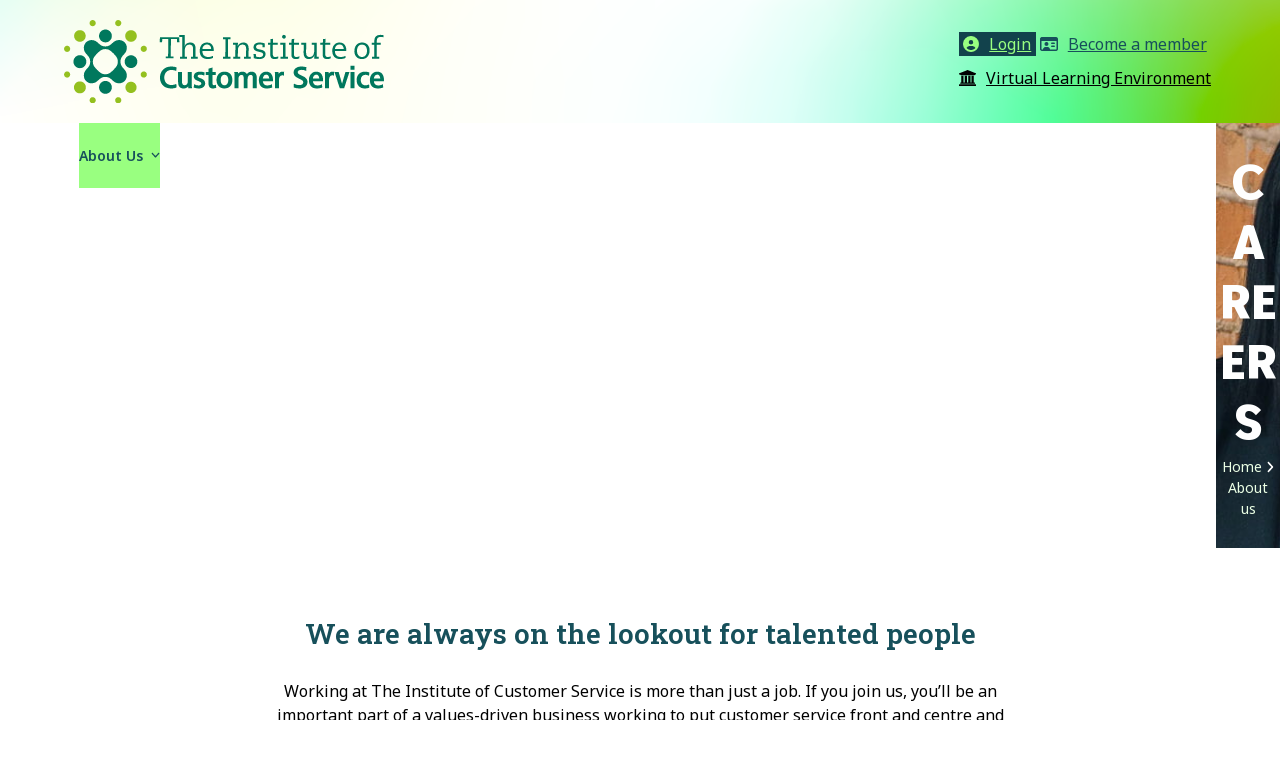

--- FILE ---
content_type: text/html; charset=UTF-8
request_url: https://www.instituteofcustomerservice.com/about-us/careers/
body_size: 166948
content:
<!DOCTYPE html>
<html lang="en-GB" >
<head>
<meta charset="UTF-8">
<link rel="profile" href="http://gmpg.org/xfn/11">
<meta name='robots' content='index, follow, max-image-preview:large, max-snippet:-1, max-video-preview:-1' />
<meta name="viewport" content="width=device-width, initial-scale=1">

	<!-- This site is optimized with the Yoast SEO Premium plugin v26.3 (Yoast SEO v26.8) - https://yoast.com/product/yoast-seo-premium-wordpress/ -->
	<title>Careers &#8902; Institute of Customer Service</title>
<link data-rocket-prefetch href="https://fonts.googleapis.com" rel="dns-prefetch">
<link data-rocket-prefetch href="https://snap.licdn.com" rel="dns-prefetch">
<link data-rocket-prefetch href="https://www.gstatic.com" rel="dns-prefetch">
<link data-rocket-prefetch href="https://js.hsadspixel.net" rel="dns-prefetch">
<link data-rocket-prefetch href="https://js.hs-banner.com" rel="dns-prefetch">
<link data-rocket-prefetch href="https://js.usemessages.com" rel="dns-prefetch">
<link data-rocket-prefetch href="https://js.hubspot.com" rel="dns-prefetch">
<link data-rocket-prefetch href="https://js.hs-analytics.net" rel="dns-prefetch">
<link data-rocket-prefetch href="https://js.hubspotfeedback.com" rel="dns-prefetch">
<link data-rocket-prefetch href="https://js.hscollectedforms.net" rel="dns-prefetch">
<link data-rocket-prefetch href="https://www.googletagmanager.com" rel="dns-prefetch">
<link data-rocket-prefetch href="https://www.google.com" rel="dns-prefetch">
<link data-rocket-prefetch href="https://fast.wistia.net" rel="dns-prefetch">
<link data-rocket-prefetch href="https://js.hsforms.net" rel="dns-prefetch">
<link data-rocket-preload as="style" href="https://fonts.googleapis.com/css2?family=Roboto+Slab:wght@100;200;300;400;500;600;700;800;900&#038;subset=latin&#038;family=Noto+Sans:wght@100;200;300;400;500;600;700;800;900&#038;subset=latin&#038;family=Moderustic:wght@800;900&#038;subset=latin&#038;display=swap" rel="preload">
<link data-rocket-preload as="style" href="https://fonts.googleapis.com/css?family=Roboto%20Slab%3A100%2C300%2Cregular%2C700&#038;subset=latin&#038;display=swap" rel="preload">
<link href="https://fonts.googleapis.com/css2?family=Roboto+Slab:wght@100;200;300;400;500;600;700;800;900&#038;subset=latin&#038;family=Noto+Sans:wght@100;200;300;400;500;600;700;800;900&#038;subset=latin&#038;family=Moderustic:wght@800;900&#038;subset=latin&#038;display=swap" media="print" onload="this.media=&#039;all&#039;" rel="stylesheet">
<noscript data-wpr-hosted-gf-parameters=""><link rel="stylesheet" href="https://fonts.googleapis.com/css2?family=Roboto+Slab:wght@100;200;300;400;500;600;700;800;900&#038;subset=latin&#038;family=Noto+Sans:wght@100;200;300;400;500;600;700;800;900&#038;subset=latin&#038;family=Moderustic:wght@800;900&#038;subset=latin&#038;display=swap"></noscript>
<link href="https://fonts.googleapis.com/css?family=Roboto%20Slab%3A100%2C300%2Cregular%2C700&#038;subset=latin&#038;display=swap" media="print" onload="this.media=&#039;all&#039;" rel="stylesheet">
<noscript data-wpr-hosted-gf-parameters=""><link rel="stylesheet" href="https://fonts.googleapis.com/css?family=Roboto%20Slab%3A100%2C300%2Cregular%2C700&#038;subset=latin&#038;display=swap"></noscript><link rel="preload" data-rocket-preload as="image" href="https://www.instituteofcustomerservice.com/wp-content/uploads/2020/06/ICS_Website_Standards_Accreditation_ServCheck.jpg" fetchpriority="high">
	<meta name="description" content="Working at The Institute of Customer Service is more than just a job. If you join us, you’ll be an important part of a values-driven business working to put cus" />
	<link rel="canonical" href="https://www.instituteofcustomerservice.com/about-us/careers/" />
	<meta property="og:locale" content="en_GB" />
	<meta property="og:type" content="article" />
	<meta property="og:title" content="Careers" />
	<meta property="og:url" content="https://www.instituteofcustomerservice.com/about-us/careers/" />
	<meta property="og:site_name" content="Institute of Customer Service" />
	<meta property="article:modified_time" content="2026-01-06T14:05:11+00:00" />
	<meta property="og:image" content="https://www.instituteofcustomerservice.com/wp-content/uploads/2020/07/key-image-20.jpg" />
	<meta property="og:image:width" content="900" />
	<meta property="og:image:height" content="600" />
	<meta property="og:image:type" content="image/jpeg" />
	<meta name="twitter:card" content="summary_large_image" />
	<meta name="twitter:site" content="@instituteofcs" />
	<script type="application/ld+json" class="yoast-schema-graph">{"@context":"https://schema.org","@graph":[{"@type":"WebPage","@id":"https://www.instituteofcustomerservice.com/about-us/careers/","url":"https://www.instituteofcustomerservice.com/about-us/careers/","name":"Careers &#8902; Institute of Customer Service","isPartOf":{"@id":"https://www.instituteofcustomerservice.com/#website"},"primaryImageOfPage":{"@id":"https://www.instituteofcustomerservice.com/about-us/careers/#primaryimage"},"image":{"@id":"https://www.instituteofcustomerservice.com/about-us/careers/#primaryimage"},"thumbnailUrl":"https://www.instituteofcustomerservice.com/wp-content/uploads/2020/07/key-image-20.jpg","datePublished":"2020-06-03T13:38:08+00:00","dateModified":"2026-01-06T14:05:11+00:00","breadcrumb":{"@id":"https://www.instituteofcustomerservice.com/about-us/careers/#breadcrumb"},"inLanguage":"en-GB","potentialAction":[{"@type":"ReadAction","target":["https://www.instituteofcustomerservice.com/about-us/careers/"]}]},{"@type":"ImageObject","inLanguage":"en-GB","@id":"https://www.instituteofcustomerservice.com/about-us/careers/#primaryimage","url":"https://www.instituteofcustomerservice.com/wp-content/uploads/2020/07/key-image-20.jpg","contentUrl":"https://www.instituteofcustomerservice.com/wp-content/uploads/2020/07/key-image-20.jpg","width":900,"height":600,"caption":"FirstImpressions"},{"@type":"BreadcrumbList","@id":"https://www.instituteofcustomerservice.com/about-us/careers/#breadcrumb","itemListElement":[{"@type":"ListItem","position":1,"name":"Home","item":"https://www.instituteofcustomerservice.com/"},{"@type":"ListItem","position":2,"name":"About us","item":"https://www.instituteofcustomerservice.com/about-us/"},{"@type":"ListItem","position":3,"name":"Careers"}]},{"@type":"WebSite","@id":"https://www.instituteofcustomerservice.com/#website","url":"https://www.instituteofcustomerservice.com/","name":"Institute of Customer Service","description":"Institute of Customer Service","publisher":{"@id":"https://www.instituteofcustomerservice.com/#organization"},"potentialAction":[{"@type":"SearchAction","target":{"@type":"EntryPoint","urlTemplate":"https://www.instituteofcustomerservice.com/?s={search_term_string}"},"query-input":{"@type":"PropertyValueSpecification","valueRequired":true,"valueName":"search_term_string"}}],"inLanguage":"en-GB"},{"@type":"Organization","@id":"https://www.instituteofcustomerservice.com/#organization","name":"Institute of Customer Service","url":"https://www.instituteofcustomerservice.com/","logo":{"@type":"ImageObject","inLanguage":"en-GB","@id":"https://www.instituteofcustomerservice.com/#/schema/logo/image/","url":"https://www.instituteofcustomerservice.com/wp-content/uploads/2020/06/ics_logo.jpg","contentUrl":"https://www.instituteofcustomerservice.com/wp-content/uploads/2020/06/ics_logo.jpg","width":"382","height":"103","caption":"Institute of Customer Service"},"image":{"@id":"https://www.instituteofcustomerservice.com/#/schema/logo/image/"},"sameAs":["https://x.com/instituteofcs","https://www.linkedin.com/company/institute-of-customer-service","https://www.youtube.com/user/instituteofcs"]}]}</script>
	<!-- / Yoast SEO Premium plugin. -->


<link rel='dns-prefetch' href='//www.instituteofcustomerservice.com' />
<link rel='dns-prefetch' href='//fonts.googleapis.com' />
<link href='https://fonts.gstatic.com' crossorigin rel='preconnect' />
<link rel="alternate" type="application/rss+xml" title="Institute of Customer Service &raquo; Feed" href="https://www.instituteofcustomerservice.com/feed/" />
<link rel="alternate" type="application/rss+xml" title="Institute of Customer Service &raquo; Comments Feed" href="https://www.instituteofcustomerservice.com/comments/feed/" />
<link rel="alternate" title="oEmbed (JSON)" type="application/json+oembed" href="https://www.instituteofcustomerservice.com/wp-json/oembed/1.0/embed?url=https%3A%2F%2Fwww.instituteofcustomerservice.com%2Fabout-us%2Fcareers%2F" />
<link rel="alternate" title="oEmbed (XML)" type="text/xml+oembed" href="https://www.instituteofcustomerservice.com/wp-json/oembed/1.0/embed?url=https%3A%2F%2Fwww.instituteofcustomerservice.com%2Fabout-us%2Fcareers%2F&#038;format=xml" />



<style id='wp-img-auto-sizes-contain-inline-css'>
img:is([sizes=auto i],[sizes^="auto," i]){contain-intrinsic-size:3000px 1500px}
/*# sourceURL=wp-img-auto-sizes-contain-inline-css */
</style>
<link data-minify="1" rel='stylesheet' id='js_composer_front-css' href='https://www.instituteofcustomerservice.com/wp-content/cache/min/1/wp-content/plugins/js_composer/assets/css/js_composer.min.css?ver=1768909493' media='all' />



<style id='wpex-term-colors-inline-css'>
:root{--wpex-term-4254-color:#ffffff;--wpex-term-4253-color:var(--wpex-palette-200200-color);}.has-term-4254-color,.has-term-4254-hover-color:hover{color:var(--wpex-term-4254-color)!important;}.has-term-4254-background-color,.has-term-4254-hover-background-color:hover{background-color:var(--wpex-term-4254-color)!important;}.has-term-4253-color,.has-term-4253-hover-color:hover{color:var(--wpex-term-4253-color)!important;}.has-term-4253-background-color,.has-term-4253-hover-background-color:hover{background-color:var(--wpex-term-4253-color)!important;}
/*# sourceURL=wpex-term-colors-inline-css */
</style>
<style id='wp-emoji-styles-inline-css'>

	img.wp-smiley, img.emoji {
		display: inline !important;
		border: none !important;
		box-shadow: none !important;
		height: 1em !important;
		width: 1em !important;
		margin: 0 0.07em !important;
		vertical-align: -0.1em !important;
		background: none !important;
		padding: 0 !important;
	}
/*# sourceURL=wp-emoji-styles-inline-css */
</style>
<link data-minify="1" rel='stylesheet' id='pi-dcw-css' href='https://www.instituteofcustomerservice.com/wp-content/cache/min/1/wp-content/plugins/add-to-cart-direct-checkout-for-woocommerce/public/css/pi-dcw-public.css?ver=1768909493' media='all' />
<style id='pi-dcw-inline-css'>

		.pisol_buy_now_button{
			color:#ffffff !important;
			background-color: #ee6443 !important;
		}
		
/*# sourceURL=pi-dcw-inline-css */
</style>
<link rel='stylesheet' id='cookie-notice-front-css' href='https://www.instituteofcustomerservice.com/wp-content/plugins/cookie-notice/css/front.min.css?ver=2.5.11' media='all' />
<link data-minify="1" rel='stylesheet' id='Edwiser Bridge Single Sign On-public-style-css' href='https://www.instituteofcustomerservice.com/wp-content/cache/min/1/wp-content/plugins/edwiser-bridge-sso/public/assets/css/sso-public-css.css?ver=1768909493' media='all' />
<link data-minify="1" rel='stylesheet' id='dashicons-css' href='https://www.instituteofcustomerservice.com/wp-content/cache/min/1/wp-includes/css/dashicons.min.css?ver=1768909493' media='all' />
<style id='dashicons-inline-css'>
[data-font="Dashicons"]:before {font-family: 'Dashicons' !important;content: attr(data-icon) !important;speak: none !important;font-weight: normal !important;font-variant: normal !important;text-transform: none !important;line-height: 1 !important;font-style: normal !important;-webkit-font-smoothing: antialiased !important;-moz-osx-font-smoothing: grayscale !important;}
/*# sourceURL=dashicons-inline-css */
</style>
<link data-minify="1" rel='stylesheet' id='edwiserbridge_font_awesome-css' href='https://www.instituteofcustomerservice.com/wp-content/cache/min/1/wp-content/plugins/edwiser-bridge/public/assets/css/font-awesome-4.4.0/css/font-awesome.min.css?ver=1768909493' media='all' />
<link data-minify="1" rel='stylesheet' id='edwiserbridge-css' href='https://www.instituteofcustomerservice.com/wp-content/cache/min/1/wp-content/plugins/edwiser-bridge/public/assets/css/eb-public.css?ver=1768909493' media='all' />
<link data-minify="1" rel='stylesheet' id='wdmdatatablecss-css' href='https://www.instituteofcustomerservice.com/wp-content/cache/min/1/wp-content/plugins/edwiser-bridge/public/assets/css/datatable.css?ver=1768909493' media='all' />
<link data-minify="1" rel='stylesheet' id='eb-public-jquery-ui-css-css' href='https://www.instituteofcustomerservice.com/wp-content/cache/min/1/wp-content/plugins/edwiser-bridge/admin/assets/css/jquery-ui.css?ver=1768909494' media='all' />
<link data-minify="1" rel='stylesheet' id='somdn-style-css' href='https://www.instituteofcustomerservice.com/wp-content/cache/min/1/wp-content/plugins/free-downloads-woocommerce-pro/assets/css/somdn-style.css?ver=1768909494' media='all' />
<link data-minify="1" rel='stylesheet' id='somdn-pro-style-css' href='https://www.instituteofcustomerservice.com/wp-content/cache/min/1/wp-content/plugins/free-downloads-woocommerce-pro/pro/assets/css/somdn_pro_css.css?ver=1768909494' media='all' />
<link data-minify="1" rel='stylesheet' id='mec-virtual-style-css' href='https://www.instituteofcustomerservice.com/wp-content/cache/min/1/wp-content/plugins/mec-virtual-events/assets/mec-virtual.css?ver=1768909494' media='all' />
<link data-minify="1" rel='stylesheet' id='waiting-list-frontend-styles-css' href='https://www.instituteofcustomerservice.com/wp-content/cache/min/1/wp-content/plugins/mec-waiting-list/assets/frontend/css/waiting-list-styles.css?ver=1768909494' media='all' />
<link data-minify="1" rel='stylesheet' id='bodhi-svgs-attachment-css' href='https://www.instituteofcustomerservice.com/wp-content/cache/min/1/wp-content/plugins/svg-support/css/svgs-attachment.css?ver=1768909494' media='all' />
<style id='woocommerce-inline-inline-css'>
.woocommerce form .form-row .required { visibility: visible; }
/*# sourceURL=woocommerce-inline-inline-css */
</style>
<link data-minify="1" rel='stylesheet' id='ppress-frontend-css' href='https://www.instituteofcustomerservice.com/wp-content/cache/min/1/wp-content/plugins/wp-user-avatar/assets/css/frontend.min.css?ver=1768909494' media='all' />
<link rel='stylesheet' id='ppress-flatpickr-css' href='https://www.instituteofcustomerservice.com/wp-content/plugins/wp-user-avatar/assets/flatpickr/flatpickr.min.css?ver=4.16.8' media='all' />
<link rel='stylesheet' id='ppress-select2-css' href='https://www.instituteofcustomerservice.com/wp-content/plugins/wp-user-avatar/assets/select2/select2.min.css?ver=c71106aab6fa99a5086c3d1bb07abcc2' media='all' />
<style id='wpgb-head-inline-css'>
.wp-grid-builder:not(.wpgb-template),.wpgb-facet{opacity:0.01}.wpgb-facet fieldset{margin:0;padding:0;border:none;outline:none;box-shadow:none}.wpgb-facet fieldset:last-child{margin-bottom:40px;}.wpgb-facet fieldset legend.wpgb-sr-only{height:1px;width:1px}
/*# sourceURL=wpgb-head-inline-css */
</style>
<link rel='stylesheet' id='wc-memberships-frontend-css' href='https://www.instituteofcustomerservice.com/wp-content/plugins/woocommerce-memberships/assets/css/frontend/wc-memberships-frontend.min.css?ver=1.27.5' media='all' />
<link data-minify="1" rel='stylesheet' id='parent-style-css' href='https://www.instituteofcustomerservice.com/wp-content/cache/min/1/wp-content/themes/Total/style.css?ver=1768909494' media='all' />
<link data-minify="1" rel='stylesheet' id='wpex-woocommerce-css' href='https://www.instituteofcustomerservice.com/wp-content/cache/min/1/wp-content/themes/Total/assets/css/frontend/woocommerce/core.min.css?ver=1768909494' media='all' />
<link data-minify="1" rel='stylesheet' id='wpex-style-css' href='https://www.instituteofcustomerservice.com/wp-content/cache/min/1/wp-content/themes/total-child-theme/style.css?ver=1768909494' media='all' />
<link rel='stylesheet' id='wpex-mobile-menu-breakpoint-max-css' href='https://www.instituteofcustomerservice.com/wp-content/themes/Total/assets/css/frontend/breakpoints/max.min.css?ver=6.5' media='only screen and (max-width:959px)' />
<link rel='stylesheet' id='wpex-mobile-menu-breakpoint-min-css' href='https://www.instituteofcustomerservice.com/wp-content/themes/Total/assets/css/frontend/breakpoints/min.min.css?ver=6.5' media='only screen and (min-width:960px)' />
<link rel='stylesheet' id='vcex-shortcodes-css' href='https://www.instituteofcustomerservice.com/wp-content/themes/Total/assets/css/frontend/vcex-shortcodes.min.css?ver=6.5' media='all' />
<link rel='stylesheet' id='fancybox-css' href='https://www.instituteofcustomerservice.com/wp-content/themes/Total/assets/css/vendor/jquery.fancybox.min.css?ver=3.5.7' media='all' />
<link rel='stylesheet' id='wpex-fancybox-css' href='https://www.instituteofcustomerservice.com/wp-content/themes/Total/assets/css/frontend/fancybox.min.css?ver=6.5' media='all' />
<link rel='stylesheet' id='wpex-wpbakery-css' href='https://www.instituteofcustomerservice.com/wp-content/themes/Total/assets/css/frontend/wpbakery.min.css?ver=6.5' media='all' />
<style id='wpex-fm-assignments-inline-css'>
.slab .styled-table thead th{font-family:'Roboto Slab', sans-serif;}
/*# sourceURL=wpex-fm-assignments-inline-css */
</style>
<script src="https://www.instituteofcustomerservice.com/wp-includes/js/jquery/jquery.min.js?ver=3.7.1" id="jquery-core-js" data-rocket-defer defer></script>


<script id="pi-dcw-js-extra">
var pisol_dcw_setting = {"ajax_url":"https://www.instituteofcustomerservice.com/wp-admin/admin-ajax.php"};
//# sourceURL=pi-dcw-js-extra
</script>










<script id="edwiserbridge-js-extra">
var eb_public_js_object = {"ajaxurl":"https://www.instituteofcustomerservice.com/wp-admin/admin-ajax.php","nonce":"9565a6ffea","msg_val_fn":"The field 'First Name' cannot be left blank","msg_val_ln":"The field 'Last Name' cannot be left blank","msg_val_mail":"The field 'Email' cannot be left blank","msg_ordr_pro_err":"Problems in processing your order, Please try later.","msg_processing":"Processing...","access_course":"Access Course"};
var ebDataTable = {"search":"Search:","all":"All","sEmptyTable":"No data available in table","sLoadingRecords":"Loading...","sSearch":"Search","sZeroRecords":"No matching records found","sProcessing":"Processing...","sInfo":"Showing _START_ to _END_ of _TOTAL_ entries","sInfoEmpty":"Showing 0 to 0 of 0 entries","sInfoFiltered":"filtered from _MAX_ total entries","sInfoPostFix":"","sInfoThousands":",","sLengthMenu":"Show _MENU_ entries","sFirst":"First","sLast":"Last","sNext":"Next","sPrevious":"Previous","sSortAscending":": activate to sort column ascending","sSortDescending":": activate to sort column descending"};
//# sourceURL=edwiserbridge-js-extra
</script>




<script id="wc-add-to-cart-js-extra">
var wc_add_to_cart_params = {"ajax_url":"/wp-admin/admin-ajax.php","wc_ajax_url":"/?wc-ajax=%%endpoint%%","i18n_view_cart":"View basket","cart_url":"https://www.instituteofcustomerservice.com/checkout/","is_cart":"","cart_redirect_after_add":"yes"};
//# sourceURL=wc-add-to-cart-js-extra
</script>


<script id="woocommerce-js-extra">
var woocommerce_params = {"ajax_url":"/wp-admin/admin-ajax.php","wc_ajax_url":"/?wc-ajax=%%endpoint%%","i18n_password_show":"Show password","i18n_password_hide":"Hide password"};
//# sourceURL=woocommerce-js-extra
</script>




<script id="wpex-core-js-extra">
var wpex_theme_params = {"selectArrowIcon":"\u003Cspan class=\"wpex-select-arrow__icon wpex-icon--sm wpex-flex wpex-icon\" aria-hidden=\"true\"\u003E\u003Csvg viewBox=\"0 0 24 24\" xmlns=\"http://www.w3.org/2000/svg\"\u003E\u003Crect fill=\"none\" height=\"24\" width=\"24\"/\u003E\u003Cg transform=\"matrix(0, -1, 1, 0, -0.115, 23.885)\"\u003E\u003Cpolygon points=\"17.77,3.77 16,2 6,12 16,22 17.77,20.23 9.54,12\"/\u003E\u003C/g\u003E\u003C/svg\u003E\u003C/span\u003E","customSelects":".widget_categories form,.widget_archive select,.vcex-form-shortcode select,.woocommerce-ordering .orderby,#dropdown_product_cat,.single-product .variations_form .variations select","scrollToHash":"1","localScrollFindLinks":"1","localScrollHighlight":"1","localScrollUpdateHash":"1","scrollToHashTimeout":"500","localScrollTargets":"li.local-scroll a, a.local-scroll, .local-scroll-link, .local-scroll-link \u003E a,.sidr-class-local-scroll-link,li.sidr-class-local-scroll \u003E span \u003E a,li.sidr-class-local-scroll \u003E a","scrollToBehavior":"smooth"};
//# sourceURL=wpex-core-js-extra
</script>


<script id="wpex-search-modal-js-extra">
var wpex_search_modal_params = {"nonce":"0fe0538025","ajax_url":"https://www.instituteofcustomerservice.com/wp-admin/admin-ajax.php","character_threshold":"3","throttle_delay":"500","highlight":"1"};
//# sourceURL=wpex-search-modal-js-extra
</script>

<script id="wpex-sticky-main-nav-js-extra">
var wpex_sticky_main_nav_params = {"breakpoint":"959"};
//# sourceURL=wpex-sticky-main-nav-js-extra
</script>

<script id="wpex-sticky-header-js-extra">
var wpex_sticky_header_params = {"breakpoint":"960","mobileSupport":"1"};
//# sourceURL=wpex-sticky-header-js-extra
</script>

<script id="wpex-mobile-menu-toggle-js-extra">
var wpex_mobile_menu_toggle_params = {"breakpoint":"959","i18n":{"openSubmenu":"Open submenu of %s","closeSubmenu":"Close submenu of %s"},"openSubmenuIcon":"\u003Cspan class=\"wpex-open-submenu__icon wpex-transition-transform wpex-duration-300 wpex-icon\" aria-hidden=\"true\"\u003E\u003Csvg xmlns=\"http://www.w3.org/2000/svg\" viewBox=\"0 0 448 512\"\u003E\u003Cpath d=\"M201.4 342.6c12.5 12.5 32.8 12.5 45.3 0l160-160c12.5-12.5 12.5-32.8 0-45.3s-32.8-12.5-45.3 0L224 274.7 86.6 137.4c-12.5-12.5-32.8-12.5-45.3 0s-12.5 32.8 0 45.3l160 160z\"/\u003E\u003C/svg\u003E\u003C/span\u003E"};
//# sourceURL=wpex-mobile-menu-toggle-js-extra
</script>


<script id="wpex-wc-cart-off-canvas-js-extra">
var wpex_wc_cart_off_canvas_params = {"open_on_load":"0","auto_open":"1"};
//# sourceURL=wpex-wc-cart-off-canvas-js-extra
</script>

<link rel="https://api.w.org/" href="https://www.instituteofcustomerservice.com/wp-json/" /><link rel="alternate" title="JSON" type="application/json" href="https://www.instituteofcustomerservice.com/wp-json/wp/v2/pages/53224" /><link rel="EditURI" type="application/rsd+xml" title="RSD" href="https://www.instituteofcustomerservice.com/xmlrpc.php?rsd" />

<link rel='shortlink' href='https://www.instituteofcustomerservice.com/?p=53224' />
<style>
        #wp-admin-bar-wpseo-get-premium {
            display: none !important;
        }
       .yst-button--upsell {
            display: none !important;
        }
       #wpseo-new-badge-upgrade {
            display: none !important;
        }
    </style><noscript><style>.wp-grid-builder .wpgb-card.wpgb-card-hidden .wpgb-card-wrapper{opacity:1!important;visibility:visible!important;transform:none!important}.wpgb-facet {opacity:1!important;pointer-events:auto!important}.wpgb-facet *:not(.wpgb-pagination-facet){display:none}</style></noscript>	<noscript><style>.woocommerce-product-gallery{ opacity: 1 !important; }</style></noscript>
	<!-- Google tag (gtag.js) -->
<script async src="https://www.googletagmanager.com/gtag/js?id=G-N3WQK1KF04"></script>
<script>
  window.dataLayer = window.dataLayer || [];
  function gtag(){dataLayer.push(arguments);}
  gtag('js', new Date());

  gtag('config', 'G-N3WQK1KF04');
</script><style data-type="vc_custom-css">.vcex-teaser , .wpex-carousel-entry-media  { border-radius: 250px; height:220px; width:220px; margin: 0 auto; background:#fff;}

body .shad , .wpex-carousel-entry-media {box-shadow: 0 25px 2.8em 0px #2e3a3629;}
.vcex-teaser-media img {max-height: 70px;    text-align: center;    margin: 0 auto;    margin-top: 20%;}
.wpex-carousel-entry-media img {vertical-align: bottom;  margin-top: 28% !important;   max-width: 50% !important;}
.vcex-teaser-heading {color: #006a47;}
.wpex-carousel-entry-details {border: none;}
.wpex-carousel-entry-details { background: transparent;}</style><noscript><style>body:not(.content-full-screen) .wpex-vc-row-stretched[data-vc-full-width-init="false"]{visibility:visible;}</style></noscript><link rel="icon" href="https://www.instituteofcustomerservice.com/wp-content/uploads/2020/06/favicon.png" sizes="32x32" />
<link rel="icon" href="https://www.instituteofcustomerservice.com/wp-content/uploads/2020/06/favicon.png" sizes="192x192" />
<link rel="apple-touch-icon" href="https://www.instituteofcustomerservice.com/wp-content/uploads/2020/06/favicon.png" />
<meta name="msapplication-TileImage" content="https://www.instituteofcustomerservice.com/wp-content/uploads/2020/06/favicon.png" />
		<style id="wp-custom-css">
			.header-aside-mobile-spacer{display:none}		</style>
		<style type="text/css" data-type="vc_shortcodes-default-css">.vc_do_toggle{margin-bottom:22px;}</style><style type="text/css" data-type="vc_shortcodes-custom-css">.vc_custom_1593944932085{padding-top: 4vh !important;padding-bottom: 2vh !important;}.vc_custom_1650359159623{padding-top: 8vh !important;padding-bottom: 4vh !important;}.vc_custom_1733936446820{padding-top: 8vh !important;padding-bottom: 6vh !important;}.vc_custom_1748967250821{padding-top: 8vh !important;padding-bottom: 6vh !important;background: #EBFFE4 url(https://www.instituteofcustomerservice.com/wp-content/uploads/2025/01/Gradient-Blue.png?id=203680) !important;background-position: center !important;background-repeat: no-repeat !important;background-size: cover !important;}.vc_custom_1650359187098{padding-top: 2vh !important;padding-bottom: 4vh !important;}.vc_custom_1593301030590{padding-bottom: 4vh !important;}.vc_custom_1593955386954{padding-top: 4vh !important;}.vc_custom_1616768749111{padding-bottom: 4vh !important;}.vc_custom_1594973614950{padding-bottom: 6vh !important;}.vc_custom_1591191415708{padding-bottom: 4vh !important;}.vc_custom_1593301344360{padding-bottom: 6vh !important;}.vc_custom_1649418263087{padding-top: 2vh !important;}.vc_custom_1592820145953{padding-bottom: 4vh !important;}.vc_custom_1632327718692{padding-bottom: 6vh !important;}.vc_custom_1748958826528{margin-top: 2vh !important;}.vc_custom_1591193198969{padding-bottom: 4vh !important;}.vc_custom_1726133978779{padding-bottom: 6vh !important;}</style><noscript><style> .wpb_animate_when_almost_visible { opacity: 1; }</style></noscript><style data-type="wpex-css" id="wpex-css">.page-header{background-color:#000000!important;background-image:url('https://www.instituteofcustomerservice.com/wp-content/uploads/2020/06/ICS_Website_Standards_Accreditation_ServCheck.jpg')!important;background-position:50% 0;}.background-image-page-header-overlay{background-color:#000000!important;opacity:0.5;}/*COLOR PALETTE*/:root{--wpex-palette-200925-color:#00c3ff;--wpex-palette-200175-color:#17505b;--wpex-palette-200921-color:#006b48;--wpex-palette-200924-color:#93c01f;--wpex-palette-200176-color:#99ff80;--wpex-palette-200200-color:#3eff97;--wpex-palette-200926-color:#ffa600;--wpex-palette-201695-color:#ebffe5;--wpex-palette-200927-color:#ff52ff;--wpex-palette-200928-color:#b47cf9;}.has-palette-200925-background-color,.wp-block-button__link.has-palette-200925-background-color{background-color:var(--wpex-palette-200925-color);}.has-palette-200925-border-color,.wp-block-button__link.has-palette-200925-border-color{border-color:var(--wpex-palette-200925-color);}.has-palette-200925-color,.wp-block-button__link.has-palette-200925-color{color:var(--wpex-palette-200925-color);}.has-palette-200175-background-color,.wp-block-button__link.has-palette-200175-background-color{background-color:var(--wpex-palette-200175-color);}.has-palette-200175-border-color,.wp-block-button__link.has-palette-200175-border-color{border-color:var(--wpex-palette-200175-color);}.has-palette-200175-color,.wp-block-button__link.has-palette-200175-color{color:var(--wpex-palette-200175-color);}.has-palette-200921-background-color,.wp-block-button__link.has-palette-200921-background-color{background-color:var(--wpex-palette-200921-color);}.has-palette-200921-border-color,.wp-block-button__link.has-palette-200921-border-color{border-color:var(--wpex-palette-200921-color);}.has-palette-200921-color,.wp-block-button__link.has-palette-200921-color{color:var(--wpex-palette-200921-color);}.has-palette-200924-background-color,.wp-block-button__link.has-palette-200924-background-color{background-color:var(--wpex-palette-200924-color);}.has-palette-200924-border-color,.wp-block-button__link.has-palette-200924-border-color{border-color:var(--wpex-palette-200924-color);}.has-palette-200924-color,.wp-block-button__link.has-palette-200924-color{color:var(--wpex-palette-200924-color);}.has-palette-200176-background-color,.wp-block-button__link.has-palette-200176-background-color{background-color:var(--wpex-palette-200176-color);}.has-palette-200176-border-color,.wp-block-button__link.has-palette-200176-border-color{border-color:var(--wpex-palette-200176-color);}.has-palette-200176-color,.wp-block-button__link.has-palette-200176-color{color:var(--wpex-palette-200176-color);}.has-palette-200200-background-color,.wp-block-button__link.has-palette-200200-background-color{background-color:var(--wpex-palette-200200-color);}.has-palette-200200-border-color,.wp-block-button__link.has-palette-200200-border-color{border-color:var(--wpex-palette-200200-color);}.has-palette-200200-color,.wp-block-button__link.has-palette-200200-color{color:var(--wpex-palette-200200-color);}.has-palette-200926-background-color,.wp-block-button__link.has-palette-200926-background-color{background-color:var(--wpex-palette-200926-color);}.has-palette-200926-border-color,.wp-block-button__link.has-palette-200926-border-color{border-color:var(--wpex-palette-200926-color);}.has-palette-200926-color,.wp-block-button__link.has-palette-200926-color{color:var(--wpex-palette-200926-color);}.has-palette-201695-background-color,.wp-block-button__link.has-palette-201695-background-color{background-color:var(--wpex-palette-201695-color);}.has-palette-201695-border-color,.wp-block-button__link.has-palette-201695-border-color{border-color:var(--wpex-palette-201695-color);}.has-palette-201695-color,.wp-block-button__link.has-palette-201695-color{color:var(--wpex-palette-201695-color);}.has-palette-200927-background-color,.wp-block-button__link.has-palette-200927-background-color{background-color:var(--wpex-palette-200927-color);}.has-palette-200927-border-color,.wp-block-button__link.has-palette-200927-border-color{border-color:var(--wpex-palette-200927-color);}.has-palette-200927-color,.wp-block-button__link.has-palette-200927-color{color:var(--wpex-palette-200927-color);}.has-palette-200928-background-color,.wp-block-button__link.has-palette-200928-background-color{background-color:var(--wpex-palette-200928-color);}.has-palette-200928-border-color,.wp-block-button__link.has-palette-200928-border-color{border-color:var(--wpex-palette-200928-color);}.has-palette-200928-color,.wp-block-button__link.has-palette-200928-color{color:var(--wpex-palette-200928-color);}/*TYPOGRAPHY*/:root{--wpex-body-font-family:'Noto Sans',sans-serif;}:root{--wpex-heading-font-family:'Roboto Slab',sans-serif;}:root{--wpex-btn-font-weight:700;--wpex-btn-font-size:17px;}.main-navigation-ul .link-inner{font-weight:600;font-size:14px;}.main-navigation-ul .sub-menu .link-inner{font-weight:400;}.page-header .page-header-title{font-family:Moderustic,sans-serif;text-transform:uppercase;}.theme-heading{font-size:var(--wpex-text-xl);}.vcex-heading{font-family:'Roboto Slab',sans-serif;font-size:var(--wpex-text-xl);}h1,.wpex-h1{font-family:Moderustic,sans-serif;line-height:0.9;text-transform:uppercase;}h2,.wpex-h2{font-size:var(--wpex-text-lg);line-height:1.2;}h3,.wpex-h3{font-size:var(--wpex-text-lg);}.footer-callout-content{font-size:16px;}#copyright{font-size:12px;}.woocommerce-loop-product__title,.woocommerce-loop-category__title{font-size:17px;color:#00765d;}.woocommerce div.product .product_title{font-size:22px;color:#00765d;}.up-sells >h2,.related.products >h2,.woocommerce-tabs .panel >h2{font-weight:500;font-size:24px;}/*ADVANCED STYLING CSS*/#site-header{background-image:url(https://www.instituteofcustomerservice.com/wp-content/uploads/2024/12/Simple-Gradient-Bg-1.png);}@media only screen and (max-width:959px){body.has-mobile-menu #site-logo{margin-inline-end:20px;}}.mobile-toggle-nav-ul{border-block-end:1px solid var(--wpex-border-main);}:where(.woocommerce-pagination){text-align:center}.woocommerce .product .summary :is(.single_add_to_cart_button,.added_to_cart),.product :is(.add_to_cart_button,.added_to_cart),.product-actions .button,.vcex-wc-template-part .single_add_to_cart_button{width:100%;}.cart:has(.added_to_cart) .single_add_to_cart_button{margin-block-end:10px;}/*CUSTOMIZER STYLING*/:root{--wpex-text-xs:12px;--wpex-text-sm:14px;--wpex-text-base:16px;--wpex-text-lg:28px;--wpex-text-xl:38px;--wpex-text-2xl:48px;--wpex-text-3xl:58px;--wpex-accent:var(--wpex-palette-200200-color);--wpex-accent-alt:var(--wpex-palette-200200-color);--wpex-on-accent:var(--wpex-palette-200175-color);--wpex-on-accent-alt:var(--wpex-palette-200175-color);--wpex-accent-alt:var(--wpex-palette-200175-color);--wpex-on-accent-alt:var(--wpex-palette-200200-color);--wpex-text-1:var(--wpex-palette-200175-color);--wpex-text-2:#000000;--wpex-link-decoration-line:underline;--wpex-link-color:var(--wpex-palette-200175-color);--wpex-hover-heading-link-color:var(--wpex-palette-200175-color);--wpex-btn-padding:8px 25px;--wpex-btn-color:var(--wpex-palette-200175-color);--wpex-hover-btn-color:var(--wpex-palette-200176-color);--wpex-btn-bg:var(--wpex-palette-200176-color);--wpex-input-border-radius:30px;--wpex-pagination-link-padding:18px 22px;--wpex-pagination-border-color:var(--wpex-palette-200175-color);--wpex-pagination-link-color:var(--wpex-palette-200175-color);--wpex-active-pagination-link-color:var(--wpex-palette-200175-color);--wpex-hover-pagination-link-bg:var(--wpex-palette-200176-color);--wpex-active-pagination-link-bg:var(--wpex-palette-200176-color);--wpex-active-pagination-link-bg:var(--wpex-palette-200176-color);--wpex-site-header-gutter:10px;--wpex-main-nav-height:65px;--wpex-main-nav-line-height:65px;--wpex-vc-column-inner-margin-bottom:40px;--wpex-woo-product-gallery-width:30%;--wpex-woo-product-summary-width:65%;}::selection{background:#154954;color:var(--wpex-palette-201695-color);}::-moz-selection{background:#154954;color:var(--wpex-palette-201695-color);}.page-header.background-image-page-header{min-height:250px;}.background-image-page-header-overlay{background-color:var(--wpex-palette-200175-color);}.page-header.wpex-supports-mods{padding-block-start:4vh;padding-block-end:4vh;background-color:var(--wpex-palette-200175-color);}.page-header.wpex-supports-mods .page-header-title{color:#fefefe;}.site-breadcrumbs a{color:var(--wpex-palette-201695-color);}#site-scroll-top{background-color:var(--wpex-palette-200176-color);color:var(--wpex-on-accent);}#site-scroll-top:hover{background-color:var(--wpex-accent-alt);color:var(--wpex-palette-200176-color);}:root,.site-boxed.wpex-responsive #wrap{--wpex-container-width:1400px;}#toggle-bar-wrap{--wpex-surface-1:#ee7836;background:#ee7836;color:#ffffff;--wpex-text-2:#ffffff;--wpex-text-3:#ffffff;--wpex-text-4:#ffffff;border-color:#ee7836!important;}#top-bar-wrap{background-color:#006b48;}.wpex-top-bar-sticky{background-color:#006b48;}#top-bar{color:#ffffff;--wpex-text-2:#ffffff;--wpex-text-3:#ffffff;--wpex-text-4:#ffffff;padding-block-start:8px;padding-block-end:8px;}.header-padding{padding-block-start:20px;padding-block-end:20px;}#site-header{background-position:bottom;}#site-navigation-wrap{--wpex-main-nav-link-padding-x:15px;--wpex-main-nav-link-underline-transition-duration:300ms;--wpex-main-nav-link-underline-color:var(--wpex-palette-200200-color);--wpex-main-nav-bg:var(--wpex-palette-200175-color);--wpex-main-nav-link-color:#ffffff;--wpex-hover-main-nav-link-color:#ffffff;--wpex-active-main-nav-link-color:#ffffff;--wpex-hover-main-nav-link-color:var(--wpex-palette-200175-color);--wpex-active-main-nav-link-color:var(--wpex-palette-200175-color);--wpex-hover-main-nav-link-bg:var(--wpex-palette-200176-color);--wpex-active-main-nav-link-bg:var(--wpex-palette-200176-color);--wpex-dropmenu-animate-offset:2px;--wpex-sf-menu-animate-offset:2px;--wpex-dropmenu-link-padding-y:8px;--wpex-dropmenu-link-padding-x:15px;--wpex-active-dropmenu-link-color:#ffffff;--wpex-active-hover-dropmenu-link-color:#ffffff;--wpex-active-dropmenu-link-bg:var(--wpex-palette-200175-color);--wpex-active-hover-dropmenu-link-bg:var(--wpex-palette-200175-color);--wpex-megamenu-padding:10px;--wpex-megamenu-gutter:22px;--wpex-megamenu-heading-font-size:17px;--wpex-megamenu-heading-color:var(--wpex-palette-200175-color);--wpex-megamenu-divider-color:#d2d2d2;--wpex-megamenu-divider-width:1px;}.mobile-menu-toggle{--wpex-hamburger-icon-width:28px;--wpex-hamburger-icon-bar-height:3px;--wpex-hamburger-icon-gutter:6px;}#mobile-menu,#mobile-icons-menu{--wpex-link-color:var(--wpex-palette-200921-color);--wpex-hover-link-color:var(--wpex-palette-200921-color);--wpex-hover-link-color:var(--wpex-on-accent);}.mobile-toggle-nav{background:var(--wpex-palette-200175-color);color:var(--wpex-palette-200176-color);--wpex-link-color:var(--wpex-palette-200176-color);--wpex-hover-link-color:#ffffff;}.mobile-toggle-nav-ul,.mobile-toggle-nav-ul a{border-color:#1d6574;}.full-screen-overlay-nav-menu__link,.mobile-toggle-nav__link,.sidr-mobile-nav-menu__link{padding-block:8px;}.staff-social{font-size:15px;}#footer-callout-wrap{padding-block-start:10px;padding-block-end:10px;background-color:var(--wpex-palette-200176-color);border-top-width:0px;border-bottom-width:0px;color:var(--wpex-palette-200175-color);}.footer-callout-content a{color:var(--wpex-palette-200175-color);}#footer-inner{padding-block-start:8vh;padding-inline-end:0px;padding-block-end:6vh;padding-inline-start:0px;}#footer{--wpex-surface-1:var(--wpex-palette-200175-color);background-color:var(--wpex-palette-200175-color);color:var(--wpex-palette-201695-color);--wpex-heading-color:var(--wpex-palette-201695-color);--wpex-text-2:var(--wpex-palette-201695-color);--wpex-text-3:var(--wpex-palette-201695-color);--wpex-text-4:var(--wpex-palette-201695-color);--wpex-link-color:var(--wpex-palette-201695-color);--wpex-hover-link-color:var(--wpex-palette-201695-color);--wpex-hover-link-color:var(--wpex-palette-200176-color);}.footer-box.col-1{width:30%;}.footer-box.col-2{width:20%;}.footer-box.col-3{width:20%;}.footer-box.col-4{width:30%;}#footer-bottom{--wpex-link-decoration-line:underline;--wpex-hover-link-decoration-line:underline;background-color:#144955;color:#ffffff;--wpex-text-2:#ffffff;--wpex-text-3:#ffffff;--wpex-text-4:#ffffff;--wpex-link-color:#ffffff;--wpex-hover-link-color:#ffffff;--wpex-hover-link-color:var(--wpex-palette-201695-color);}.wcmenucart-icon,.wpex-header-cart-icon__icon{font-size:20px;}.wcmenucart-details.count.t-bubble,.wpex-header-cart-icon__count--bubble{background-color:var(--wpex-palette-200176-color);color:var(--wpex-palette-200175-color);}.wpex-loop-product-add-to-cart{--wpex-woo-btn-bg:#93c01f;}@media only screen and (min-width:960px){#site-logo .logo-img{max-width:320px;}}@media only screen and (max-width:767px){#site-logo .logo-img{max-width:230px;}}</style><noscript><style id="rocket-lazyload-nojs-css">.rll-youtube-player, [data-lazy-src]{display:none !important;}</style></noscript><link data-minify="1" rel='stylesheet' id='wc-stripe-blocks-checkout-style-css' href='https://www.instituteofcustomerservice.com/wp-content/cache/min/1/wp-content/plugins/woocommerce-gateway-stripe/build/upe-blocks.css?ver=1768909494' media='all' />
<link rel='stylesheet' id='vc_animate-css-css' href='https://www.instituteofcustomerservice.com/wp-content/plugins/js_composer/assets/lib/vendor/dist/animate.css/animate.min.css?ver=8.7.2' media='all' />

<link rel='stylesheet' id='wpex-owl-carousel-css' href='https://www.instituteofcustomerservice.com/wp-content/plugins/total-theme-core/assets/css/vendor/wpex-owl-carousel.min.css?ver=2.5' media='all' />
<style id="rocket-lazyrender-inline-css">[data-wpr-lazyrender] {content-visibility: auto;}</style><meta name="generator" content="WP Rocket 3.20.3" data-wpr-features="wpr_defer_js wpr_minify_concatenate_js wpr_lazyload_images wpr_preconnect_external_domains wpr_automatic_lazy_rendering wpr_oci wpr_minify_css wpr_preload_links wpr_desktop" /></head>

<body class="wp-singular page-template page-template-templates page-template-no-sidebar page-template-templatesno-sidebar-php page page-id-53224 page-child parent-pageid-53176 wp-custom-logo wp-embed-responsive wp-theme-Total wp-child-theme-total-child-theme theme-Total cookies-not-set mec-theme-Total mec-dark-mode woocommerce-no-js wpex-theme wpex-responsive has-composer site-full-width content-full-width sidebar-widget-icons hasnt-overlay-header page-with-background-title wpex-antialiased has-mobile-menu wpex-mobile-toggle-menu-icon_buttons wpex-no-js wpb-js-composer js-comp-ver-8.7.2 vc_responsive">

	
<a href="#content" class="skip-to-content">Skip to content</a>

	
	<span data-ls_id="#site_top" tabindex="-1"></span>
	<div  id="outer-wrap" class="wpex-overflow-clip">
		
		
		
		<div  id="wrap" class="wpex-clr">

			<div  id="site-header-sticky-wrapper" class="wpex-sticky-header-holder not-sticky wpex-print-hidden">	<header id="site-header" class="header-two wpex-z-sticky wpex-header-two-flex-v wpex-dropdown-style-minimal-sq wpex-dropdowns-shadow-six fixed-scroll fixed-scroll--mobile-only has-sticky-dropshadow bg-cover wpex-bg-cover wpex-bg-center wpex-bg-no-repeat dyn-styles wpex-print-hidden wpex-relative wpex-clr">
				<div id="site-header-inner" class="header-two-inner header-padding container wpex-relative wpex-h-100 wpex-py-30 wpex-flex wpex-items-center wpex-clr">
<div id="site-logo" class="site-branding header-two-logo logo-padding wpex-flex wpex-items-center wpex-float-left">
	<div id="site-logo-inner" ><a id="site-logo-link" href="https://www.instituteofcustomerservice.com/" rel="home" class="main-logo"><img src="https://www.instituteofcustomerservice.com/wp-content/uploads/2020/07/ICS-Logo.svg" alt="Institute of Customer Service" class="logo-img wpex-h-auto wpex-max-w-100 wpex-align-middle" width="320" data-no-retina data-skip-lazy fetchpriority="high" srcset="https://www.instituteofcustomerservice.com/wp-content/uploads/2020/07/ICS-Logo.svg 1x,https://www.instituteofcustomerservice.com/wp-content/uploads/2020/07/ICS-Logo.svg 2x"></a></div>

</div>
<div class="header-aside-mobile-spacer wpex-pt-20 wpex-clear wpex-min-hidden hide-at-mm-breakpoint"></div>
	<aside id="header-aside" class="header-two-aside wpex-min-float-right wpex-min-text-right wpex-ml-auto wpex-order-2 hide-at-mm-breakpoint">
		<div class="header-aside-content wpex-clr"><div class="vc_row wpb_row vc_row-fluid wpex-text-center wpex-sm-text-left wpex-p-5 vc_row-o-content-middle vc_row-flex wpex-relative wpex-vc_row-col-mb-0"><div class="wpb_column vc_column_container vc_col-sm-12"><div class="vc_column-inner"><div class="wpb_wrapper"><style>.vcex-flex-container_696f6cedaed6f{gap:10px;}.vcex-button.vcex_696f6cedb069a{background:#12424c;color:var(--wpex-palette-200176-color)!important;}.vcex-button.vcex_696f6cedb069a:hover{background:var(--wpex-palette-200176-color)!important;color:var(--wpex-palette-200175-color)!important;}.vcex-button.vcex_696f6cedb1740:hover{background:var(--wpex-palette-200175-color)!important;}</style><div class="vcex-flex-container vcex-module wpex-flex wpex-gap-20 wpex-flex-wrap vcex-flex-container--items_grow wpex-justify-evenly wpex-mb-10 vcex-flex-container_696f6cedaed6f"><a href="https://www.instituteofcustomerservice.com/dashboard/" class="vcex-button theme-button green small inline vcex_696f6cedb069a"><span class="vcex-button-inner theme-button-inner wpex-flex wpex-flex-wrap wpex-items-center wpex-justify-center"><span class="vcex-button-icon vcex-icon-wrap theme-button-icon-left"><span class="wpex-icon" aria-hidden="true"><svg xmlns="http://www.w3.org/2000/svg" viewBox="0 0 512 512"><path d="M399 384.2C376.9 345.8 335.4 320 288 320H224c-47.4 0-88.9 25.8-111 64.2c35.2 39.2 86.2 63.8 143 63.8s107.8-24.7 143-63.8zM0 256a256 256 0 1 1 512 0A256 256 0 1 1 0 256zm256 16a72 72 0 1 0 0-144 72 72 0 1 0 0 144z"/></svg></span></span>Login</span></a> <a href="https://www.instituteofcustomerservice.com/membership/" class="vcex-button theme-button small inline vcex_696f6cedb1740"><span class="vcex-button-inner theme-button-inner wpex-flex wpex-flex-wrap wpex-items-center wpex-justify-center"><span class="vcex-button-icon vcex-icon-wrap theme-button-icon-left"><span class="wpex-icon" aria-hidden="true"><svg xmlns="http://www.w3.org/2000/svg" viewBox="0 0 576 512"><path d="M528 160V416c0 8.8-7.2 16-16 16H320c0-44.2-35.8-80-80-80H176c-44.2 0-80 35.8-80 80H64c-8.8 0-16-7.2-16-16V160H528zM64 32C28.7 32 0 60.7 0 96V416c0 35.3 28.7 64 64 64H512c35.3 0 64-28.7 64-64V96c0-35.3-28.7-64-64-64H64zM272 256a64 64 0 1 0 -128 0 64 64 0 1 0 128 0zm104-48c-13.3 0-24 10.7-24 24s10.7 24 24 24h80c13.3 0 24-10.7 24-24s-10.7-24-24-24H376zm0 96c-13.3 0-24 10.7-24 24s10.7 24 24 24h80c13.3 0 24-10.7 24-24s-10.7-24-24-24H376z"/></svg></span></span>Become a member</span></a> </div><style>.vcex-button.vcex_696f6cedb27ed{background:var(--wpex-palette-200926-color);color:#000000!important;padding-block:6px;padding-inline:20px;}.vcex-button.vcex_696f6cedb27ed:hover{background:#f09f08!important;}</style><div class="theme-button-wrap textcenter theme-button-expanded-wrap wpex-clr"><a href="https://www.instituteofcustomerservice.com/vle/" class="vcex-button theme-button small align-center expanded expanded vcex_696f6cedb27ed" title="Virtual Learning Environment"><span class="vcex-button-inner theme-button-inner wpex-flex wpex-flex-wrap wpex-items-center wpex-justify-center"><span class="vcex-button-icon vcex-icon-wrap theme-button-icon-left"><span class="wpex-icon" aria-hidden="true"><svg xmlns="http://www.w3.org/2000/svg" viewBox="0 0 34 32"><path d="M17.143 0l17.143 6.857v2.286h-2.286q0 0.464-0.366 0.804t-0.866 0.339h-27.25q-0.5 0-0.866-0.339t-0.366-0.804h-2.286v-2.286zM4.571 11.429h4.571v13.714h2.286v-13.714h4.571v13.714h2.286v-13.714h4.571v13.714h2.286v-13.714h4.571v13.714h1.054q0.5 0 0.866 0.339t0.366 0.804v1.143h-29.714v-1.143q0-0.464 0.366-0.804t0.866-0.339h1.054v-13.714zM33.054 28.571q0.5 0 0.866 0.339t0.366 0.804v2.286h-34.286v-2.286q0-0.464 0.366-0.804t0.866-0.339h31.821z"></path></svg></span></span>Virtual Learning Environment</span></a></div> </div></div></div></div></div>
			</aside>


<div id="mobile-menu" class="wpex-mobile-menu-toggle show-at-mm-breakpoint wpex-flex wpex-items-center wpex-absolute wpex-top-50 -wpex-translate-y-50 wpex-right-0">
	<div class="wpex-inline-flex wpex-items-center"><a href="#" class="mobile-menu-toggle" role="button" aria-expanded="false"><span class="mobile-menu-toggle__icon wpex-flex"><span class="wpex-hamburger-icon wpex-hamburger-icon--rounded wpex-hamburger-icon--inactive wpex-hamburger-icon--animate" aria-hidden="true"><span></span></span></span><span class="screen-reader-text" data-open-text>Open mobile menu</span><span class="screen-reader-text" data-open-text>Close mobile menu</span></a></div>
</div>

</div>
		
<div id="site-navigation-wrap" class="navbar-style-two navbar-allows-inner-bg wpex-z-sticky navbar-fixed-line-height fixed-nav has-menu-underline no-outline no-borders hide-at-mm-breakpoint wpex-clr wpex-print-hidden">
	<nav id="site-navigation" class="navigation main-navigation main-navigation-two container wpex-relative wpex-clr" aria-label="Main menu"><ul id="menu-main-menu" class="main-navigation-ul dropdown-menu wpex-dropdown-menu wpex-dropdown-menu--onhover wpex-dropdown-menu--animate"><li id="menu-item-201941" class="no-icon-margin menu-item menu-item-type-post_type menu-item-object-page menu-item-home menu-item-201941"><a title="Home" href="https://www.instituteofcustomerservice.com/"><span class="link-inner"><span class="wpex-text-base wpex-icon" aria-hidden="true"><svg xmlns="http://www.w3.org/2000/svg" viewBox="0 0 30 32"><path d="M25.143 17.714v8.571q0 0.464-0.339 0.804t-0.804 0.339h-6.857v-6.857h-4.571v6.857h-6.857q-0.464 0-0.804-0.339t-0.339-0.804v-8.571q0-0.018 0.009-0.054t0.009-0.054l10.268-8.464 10.268 8.464q0.018 0.036 0.018 0.107zM29.125 16.482l-1.107 1.321q-0.143 0.161-0.375 0.196h-0.054q-0.232 0-0.375-0.125l-12.357-10.304-12.357 10.304q-0.214 0.143-0.429 0.125-0.232-0.036-0.375-0.196l-1.107-1.321q-0.143-0.179-0.125-0.42t0.196-0.384l12.839-10.696q0.571-0.464 1.357-0.464t1.357 0.464l4.357 3.643v-3.482q0-0.25 0.161-0.411t0.411-0.161h3.429q0.25 0 0.411 0.161t0.161 0.411v7.286l3.911 3.25q0.179 0.143 0.196 0.384t-0.125 0.42z"></path></svg></span></span></a></li>
<li id="menu-item-53178" class="menu-item menu-item-type-post_type menu-item-object-page current-page-ancestor current-menu-ancestor current-menu-parent current-page-parent current_page_parent current_page_ancestor menu-item-has-children menu-item-53178 dropdown"><a title="About The Institute of Customer Service" href="https://www.instituteofcustomerservice.com/about-us/"><span class="link-inner">About Us <span class="nav-arrow top-level"><span class="nav-arrow__icon wpex-icon wpex-icon--xs" aria-hidden="true"><svg xmlns="http://www.w3.org/2000/svg" viewBox="0 0 448 512"><path d="M201.4 342.6c12.5 12.5 32.8 12.5 45.3 0l160-160c12.5-12.5 12.5-32.8 0-45.3s-32.8-12.5-45.3 0L224 274.7 86.6 137.4c-12.5-12.5-32.8-12.5-45.3 0s-12.5 32.8 0 45.3l160 160z"/></svg></span></span></span></a>
<ul class="sub-menu">
	<li id="menu-item-53182" class="menu-item menu-item-type-post_type menu-item-object-page current-page-ancestor current-page-parent menu-item-53182"><a href="https://www.instituteofcustomerservice.com/about-us/"><span class="link-inner">About The Institute</span></a></li>
	<li id="menu-item-53183" class="menu-item menu-item-type-post_type menu-item-object-page menu-item-53183"><a href="https://www.instituteofcustomerservice.com/about-us/vision-mission-values/"><span class="link-inner">Mission, Vision &#038; Values</span></a></li>
	<li id="menu-item-53213" class="menu-item menu-item-type-post_type menu-item-object-page menu-item-53213"><a title="The Team, Board &#038; Vice Presidents" href="https://www.instituteofcustomerservice.com/about-us/team/"><span class="link-inner">Our Team</span></a></li>
	<li id="menu-item-53238" class="menu-item menu-item-type-post_type menu-item-object-page current-menu-item page_item page-item-53224 current_page_item menu-item-53238"><a href="https://www.instituteofcustomerservice.com/about-us/careers/" aria-current="page"><span class="link-inner">Careers</span></a></li>
</ul>
</li>
<li id="menu-item-52928" class="menu-item menu-item-type-post_type menu-item-object-page menu-item-has-children menu-item-52928 dropdown"><a href="https://www.instituteofcustomerservice.com/membership/"><span class="link-inner">Membership <span class="nav-arrow top-level"><span class="nav-arrow__icon wpex-icon wpex-icon--xs" aria-hidden="true"><svg xmlns="http://www.w3.org/2000/svg" viewBox="0 0 448 512"><path d="M201.4 342.6c12.5 12.5 32.8 12.5 45.3 0l160-160c12.5-12.5 12.5-32.8 0-45.3s-32.8-12.5-45.3 0L224 274.7 86.6 137.4c-12.5-12.5-32.8-12.5-45.3 0s-12.5 32.8 0 45.3l160 160z"/></svg></span></span></span></a>
<ul class="sub-menu">
	<li id="menu-item-52971" class="menu-item menu-item-type-post_type menu-item-object-page menu-item-52971"><a title="Membership for Organisations" href="https://www.instituteofcustomerservice.com/membership/"><span class="link-inner">For Organisations</span></a></li>
	<li id="menu-item-52972" class="menu-item menu-item-type-post_type menu-item-object-page menu-item-52972"><a title="Membership for Individuals" href="https://www.instituteofcustomerservice.com/membership/individuals/"><span class="link-inner">For Individuals</span></a></li>
	<li id="menu-item-52980" class="menu-item menu-item-type-post_type menu-item-object-page menu-item-52980"><a href="https://www.instituteofcustomerservice.com/membership/success-stories/"><span class="link-inner">Success Stories</span></a></li>
	<li id="menu-item-208061" class="menu-item menu-item-type-post_type menu-item-object-page menu-item-208061"><a href="https://www.instituteofcustomerservice.com/membership/roi-toolkit/"><span class="link-inner"><span class="menu-item-icon menu-item-icon--start wpex-icon" aria-hidden="true"><svg xmlns="http://www.w3.org/2000/svg" viewBox="0 0 512 512"><path d="M64 64c0-17.7-14.3-32-32-32S0 46.3 0 64V400c0 44.2 35.8 80 80 80H480c17.7 0 32-14.3 32-32s-14.3-32-32-32H80c-8.8 0-16-7.2-16-16V64zm406.6 86.6c12.5-12.5 12.5-32.8 0-45.3s-32.8-12.5-45.3 0L320 210.7l-57.4-57.4c-12.5-12.5-32.8-12.5-45.3 0l-112 112c-12.5 12.5-12.5 32.8 0 45.3s32.8 12.5 45.3 0L240 221.3l57.4 57.4c12.5 12.5 32.8 12.5 45.3 0l128-128z"/></svg></span>ROI Toolkit</span></a></li>
	<li id="menu-item-56080" class="menu-item menu-item-type-post_type menu-item-object-page menu-item-56080"><a href="https://www.instituteofcustomerservice.com/membership/members/"><span class="link-inner">Our Members</span></a></li>
	<li id="menu-item-52985" class="menu-item menu-item-type-post_type menu-item-object-page menu-item-52985"><a href="https://www.instituteofcustomerservice.com/membership/resources/"><span class="link-inner">Member Resources</span></a></li>
</ul>
</li>
<li id="menu-item-53025" class="menu-item menu-item-type-post_type menu-item-object-page menu-item-has-children menu-item-53025 dropdown"><a href="https://www.instituteofcustomerservice.com/news/"><span class="link-inner">News &#038; Events <span class="nav-arrow top-level"><span class="nav-arrow__icon wpex-icon wpex-icon--xs" aria-hidden="true"><svg xmlns="http://www.w3.org/2000/svg" viewBox="0 0 448 512"><path d="M201.4 342.6c12.5 12.5 32.8 12.5 45.3 0l160-160c12.5-12.5 12.5-32.8 0-45.3s-32.8-12.5-45.3 0L224 274.7 86.6 137.4c-12.5-12.5-32.8-12.5-45.3 0s-12.5 32.8 0 45.3l160 160z"/></svg></span></span></span></a>
<ul class="sub-menu">
	<li id="menu-item-53028" class="menu-item menu-item-type-post_type menu-item-object-page menu-item-53028"><a title="Insight &#038; Thought Leadership" href="https://www.instituteofcustomerservice.com/thought-leadership/"><span class="link-inner">Thought Leadership</span></a></li>
	<li id="menu-item-189726" class="menu-item menu-item-type-custom menu-item-object-custom menu-item-189726"><a href="https://www.instituteofcustomerservice.com/events/h2h-videos/?wchannelid=0w3spq4oj5"><span class="link-inner">Head to Head Interviews</span></a></li>
	<li id="menu-item-53035" class="menu-item menu-item-type-post_type menu-item-object-page menu-item-53035"><a href="https://www.instituteofcustomerservice.com/events/"><span class="link-inner">Events</span></a></li>
	<li id="menu-item-53038" class="menu-item menu-item-type-post_type menu-item-object-page menu-item-53038"><a href="https://www.instituteofcustomerservice.com/events/annual-conference/"><span class="link-inner">Annual Conference</span></a></li>
	<li id="menu-item-53040" class="menu-item menu-item-type-post_type menu-item-object-page menu-item-53040"><a href="https://www.instituteofcustomerservice.com/events/uk-customer-satisfaction-awards/"><span class="link-inner">UK Customer Satisfaction Awards</span></a></li>
	<li id="menu-item-80895" class="menu-item menu-item-type-post_type menu-item-object-page menu-item-80895"><a href="https://www.instituteofcustomerservice.com/events/agm/"><span class="link-inner">Annual General Meeting (AGM)</span></a></li>
	<li id="menu-item-53609" class="menu-item menu-item-type-post_type menu-item-object-page menu-item-53609"><a href="https://www.instituteofcustomerservice.com/events/ncsw/"><span class="link-inner">National Customer Service Week</span></a></li>
	<li id="menu-item-53033" class="menu-item menu-item-type-post_type menu-item-object-page menu-item-53033"><a href="https://www.instituteofcustomerservice.com/inspiring-a-service-nation/"><span class="link-inner">Inspiring a Service Nation</span></a></li>
	<li id="menu-item-77267" class="menu-item menu-item-type-post_type menu-item-object-page menu-item-77267"><a href="https://www.instituteofcustomerservice.com/news/service-with-respect/"><span class="link-inner">💚 Service with Respect</span></a></li>
</ul>
</li>
<li id="menu-item-53095" class="menu-item menu-item-type-post_type menu-item-object-page menu-item-has-children menu-item-53095 dropdown"><a href="https://www.instituteofcustomerservice.com/research-insight/"><span class="link-inner">Research &#038; Insight <span class="nav-arrow top-level"><span class="nav-arrow__icon wpex-icon wpex-icon--xs" aria-hidden="true"><svg xmlns="http://www.w3.org/2000/svg" viewBox="0 0 448 512"><path d="M201.4 342.6c12.5 12.5 32.8 12.5 45.3 0l160-160c12.5-12.5 12.5-32.8 0-45.3s-32.8-12.5-45.3 0L224 274.7 86.6 137.4c-12.5-12.5-32.8-12.5-45.3 0s-12.5 32.8 0 45.3l160 160z"/></svg></span></span></span></a>
<ul class="sub-menu">
	<li id="menu-item-53124" class="menu-item menu-item-type-post_type menu-item-object-page menu-item-53124"><a href="https://www.instituteofcustomerservice.com/research-insight/ukcsi/"><span class="link-inner">UK Customer Satisfaction Index (UKCSI)</span></a></li>
	<li id="menu-item-53133" class="menu-item menu-item-type-post_type menu-item-object-page menu-item-53133"><a title="Research rRports Archive" href="https://www.instituteofcustomerservice.com/research-insight/research-hub/"><span class="link-inner">Research Hub</span></a></li>
	<li id="menu-item-53135" class="menu-item menu-item-type-post_type menu-item-object-page menu-item-53135"><a href="https://www.instituteofcustomerservice.com/research-insight/bespoke-research/"><span class="link-inner">Bespoke Research</span></a></li>
	<li id="menu-item-53138" class="menu-item menu-item-type-post_type menu-item-object-page menu-item-53138"><a href="https://www.instituteofcustomerservice.com/research-insight/insight-consultancy/"><span class="link-inner">Insight Consultancy</span></a></li>
</ul>
</li>
<li id="menu-item-54559" class="menu-item menu-item-type-post_type menu-item-object-page menu-item-has-children menu-item-54559 megamenu col-3 dropdown"><a href="https://www.instituteofcustomerservice.com/professional-development/training/"><span class="link-inner">Training <span class="nav-arrow top-level"><span class="nav-arrow__icon wpex-icon wpex-icon--xs" aria-hidden="true"><svg xmlns="http://www.w3.org/2000/svg" viewBox="0 0 448 512"><path d="M201.4 342.6c12.5 12.5 32.8 12.5 45.3 0l160-160c12.5-12.5 12.5-32.8 0-45.3s-32.8-12.5-45.3 0L224 274.7 86.6 137.4c-12.5-12.5-32.8-12.5-45.3 0s-12.5 32.8 0 45.3l160 160z"/></svg></span></span></span></a>
<ul class="sub-menu">
	<li id="menu-item-203818" class="menu-item menu-item-type-post_type menu-item-object-page menu-item-has-children menu-item-203818 dropdown"><a href="https://www.instituteofcustomerservice.com/professional-development/workshops/"><span class="link-inner">Workshops <span class="nav-arrow second-level"><span class="nav-arrow__icon wpex-icon wpex-icon--xs wpex-icon--bidi" aria-hidden="true"><svg xmlns="http://www.w3.org/2000/svg" viewBox="0 0 320 512"><path d="M278.6 233.4c12.5 12.5 12.5 32.8 0 45.3l-160 160c-12.5 12.5-32.8 12.5-45.3 0s-12.5-32.8 0-45.3L210.7 256 73.4 118.6c-12.5-12.5-12.5-32.8 0-45.3s32.8-12.5 45.3 0l160 160z"/></svg></span></span></span></a>
	<ul class="megamenu__inner-ul">
		<li id="menu-item-204129" class="menu-item menu-item-type-post_type menu-item-object-page menu-item-204129"><a href="https://www.instituteofcustomerservice.com/professional-development/hce-workshop/"><span class="link-inner">Handling Complaints Effectively</span></a></li>
		<li id="menu-item-204130" class="menu-item menu-item-type-post_type menu-item-object-page menu-item-204130"><a href="https://www.instituteofcustomerservice.com/professional-development/rca-workshop/"><span class="link-inner">Root Cause Analysis</span></a></li>
		<li id="menu-item-204131" class="menu-item menu-item-type-post_type menu-item-object-page menu-item-204131"><a href="https://www.instituteofcustomerservice.com/professional-development/hcci-workshop/"><span class="link-inner">Handling Challenging Customer Interactions</span></a></li>
		<li id="menu-item-204132" class="menu-item menu-item-type-post_type menu-item-object-page menu-item-204132"><a href="https://www.instituteofcustomerservice.com/professional-development/cjm-workshop/"><span class="link-inner">Customer Journey Mapping</span></a></li>
		<li id="menu-item-204133" class="menu-item menu-item-type-post_type menu-item-object-page menu-item-204133"><a href="https://www.instituteofcustomerservice.com/professional-development/cm-workshop/"><span class="link-inner">Customer Metrics</span></a></li>
		<li id="menu-item-204134" class="menu-item menu-item-type-post_type menu-item-object-page menu-item-204134"><a href="https://www.instituteofcustomerservice.com/professional-development/bhpt-workshop/"><span class="link-inner">Building High Performing Teams</span></a></li>
		<li id="menu-item-204135" class="menu-item menu-item-type-post_type menu-item-object-page menu-item-204135"><a href="https://www.instituteofcustomerservice.com/professional-development/ivc-workshop/"><span class="link-inner">Introduction to Vulnerable Customers</span></a></li>
		<li id="menu-item-204136" class="menu-item menu-item-type-post_type menu-item-object-page menu-item-204136"><a href="https://www.instituteofcustomerservice.com/professional-development/ccd-workshop/"><span class="link-inner">Connecting Customers with Digital</span></a></li>
		<li id="menu-item-204137" class="menu-item menu-item-type-post_type menu-item-object-page menu-item-204137"><a href="https://www.instituteofcustomerservice.com/professional-development/mhrt-workshop/"><span class="link-inner">Managing Hybrid and Remote Teams</span></a></li>
		<li id="menu-item-204138" class="menu-item menu-item-type-post_type menu-item-object-page menu-item-204138"><a href="https://www.instituteofcustomerservice.com/professional-development/tce-workshop/"><span class="link-inner">Trust &#038; Customer Experience</span></a></li>
	</ul>
</li>
	<li id="menu-item-203812" class="menu-item menu-item-type-post_type menu-item-object-page menu-item-has-children menu-item-203812 dropdown"><a href="https://www.instituteofcustomerservice.com/professional-development/certificate-courses/"><span class="link-inner">Certificate courses <span class="nav-arrow second-level"><span class="nav-arrow__icon wpex-icon wpex-icon--xs wpex-icon--bidi" aria-hidden="true"><svg xmlns="http://www.w3.org/2000/svg" viewBox="0 0 320 512"><path d="M278.6 233.4c12.5 12.5 12.5 32.8 0 45.3l-160 160c-12.5 12.5-32.8 12.5-45.3 0s-12.5-32.8 0-45.3L210.7 256 73.4 118.6c-12.5-12.5-12.5-32.8 0-45.3s32.8-12.5 45.3 0l160 160z"/></svg></span></span></span></a>
	<ul class="megamenu__inner-ul">
		<li id="menu-item-203824" class="menu-item menu-item-type-post_type menu-item-object-page menu-item-203824"><a href="https://www.instituteofcustomerservice.com/professional-development/customer-service-essentials/"><span class="link-inner">Customer Service Essentials</span></a></li>
		<li id="menu-item-203826" class="menu-item menu-item-type-post_type menu-item-object-page menu-item-203826"><a href="https://www.instituteofcustomerservice.com/professional-development/foundations-in-cs-management/"><span class="link-inner">Foundations in Customer Service Management</span></a></li>
		<li id="menu-item-203827" class="menu-item menu-item-type-post_type menu-item-object-page menu-item-203827"><a href="https://www.instituteofcustomerservice.com/professional-development/customer-service-impact/"><span class="link-inner">Customer Service Impact</span></a></li>
		<li id="menu-item-203825" class="menu-item menu-item-type-post_type menu-item-object-page menu-item-203825"><a href="https://www.instituteofcustomerservice.com/professional-development/coaching-for-service-performance/"><span class="link-inner">Coaching for Service Performance</span></a></li>
	</ul>
</li>
	<li id="menu-item-204128" class="menu-item menu-item-type-custom menu-item-object-custom menu-item-has-children menu-item-204128 dropdown"><a href="#"><span class="link-inner">Further training <span class="nav-arrow second-level"><span class="nav-arrow__icon wpex-icon wpex-icon--xs wpex-icon--bidi" aria-hidden="true"><svg xmlns="http://www.w3.org/2000/svg" viewBox="0 0 320 512"><path d="M278.6 233.4c12.5 12.5 12.5 32.8 0 45.3l-160 160c-12.5 12.5-32.8 12.5-45.3 0s-12.5-32.8 0-45.3L210.7 256 73.4 118.6c-12.5-12.5-12.5-32.8 0-45.3s32.8-12.5 45.3 0l160 160z"/></svg></span></span></span></a>
	<ul class="megamenu__inner-ul">
		<li id="menu-item-203813" class="menu-item menu-item-type-post_type menu-item-object-page menu-item-203813"><a href="https://www.instituteofcustomerservice.com/professional-development/courses/"><span class="link-inner">Courses</span></a></li>
		<li id="menu-item-203814" class="menu-item menu-item-type-post_type menu-item-object-page menu-item-203814"><a href="https://www.instituteofcustomerservice.com/professional-development/train-the-trainer/"><span class="link-inner">Train the Trainer</span></a></li>
		<li id="menu-item-203817" class="menu-item menu-item-type-post_type menu-item-object-page menu-item-203817"><a href="https://www.instituteofcustomerservice.com/professional-development/bespoke-training/"><span class="link-inner">Bespoke Training</span></a></li>
	</ul>
</li>
</ul>
</li>
<li id="menu-item-53243" class="megamenu menu-item menu-item-type-post_type menu-item-object-page menu-item-has-children menu-item-53243 megamenu col-4 dropdown"><a href="https://www.instituteofcustomerservice.com/standards-accreditation/professional-standards/"><span class="link-inner">Professional Standards <span class="nav-arrow top-level"><span class="nav-arrow__icon wpex-icon wpex-icon--xs" aria-hidden="true"><svg xmlns="http://www.w3.org/2000/svg" viewBox="0 0 448 512"><path d="M201.4 342.6c12.5 12.5 32.8 12.5 45.3 0l160-160c12.5-12.5 12.5-32.8 0-45.3s-32.8-12.5-45.3 0L224 274.7 86.6 137.4c-12.5-12.5-32.8-12.5-45.3 0s-12.5 32.8 0 45.3l160 160z"/></svg></span></span></span></a>
<ul class="sub-menu">
	<li id="menu-item-203819" class="menu-item menu-item-type-custom menu-item-object-custom menu-item-has-children menu-item-203819 dropdown"><a href="#"><span class="link-inner">Accreditation <span class="nav-arrow second-level"><span class="nav-arrow__icon wpex-icon wpex-icon--xs wpex-icon--bidi" aria-hidden="true"><svg xmlns="http://www.w3.org/2000/svg" viewBox="0 0 320 512"><path d="M278.6 233.4c12.5 12.5 12.5 32.8 0 45.3l-160 160c-12.5 12.5-32.8 12.5-45.3 0s-12.5-32.8 0-45.3L210.7 256 73.4 118.6c-12.5-12.5-12.5-32.8 0-45.3s32.8-12.5 45.3 0l160 160z"/></svg></span></span></span></a>
	<ul class="megamenu__inner-ul">
		<li id="menu-item-54561" class="menu-item menu-item-type-post_type menu-item-object-page menu-item-54561"><a href="https://www.instituteofcustomerservice.com/standards-accreditation/trainingmark/"><span class="link-inner">TrainingMark</span></a></li>
		<li id="menu-item-53267" class="menu-item menu-item-type-post_type menu-item-object-page menu-item-53267"><a href="https://www.instituteofcustomerservice.com/standards-accreditation/servicemark/"><span class="link-inner">ServiceMark</span></a></li>
	</ul>
</li>
	<li id="menu-item-203820" class="menu-item menu-item-type-custom menu-item-object-custom menu-item-has-children menu-item-203820 dropdown"><a href="#"><span class="link-inner">Benchmarking <span class="nav-arrow second-level"><span class="nav-arrow__icon wpex-icon wpex-icon--xs wpex-icon--bidi" aria-hidden="true"><svg xmlns="http://www.w3.org/2000/svg" viewBox="0 0 320 512"><path d="M278.6 233.4c12.5 12.5 12.5 32.8 0 45.3l-160 160c-12.5 12.5-32.8 12.5-45.3 0s-12.5-32.8 0-45.3L210.7 256 73.4 118.6c-12.5-12.5-12.5-32.8 0-45.3s32.8-12.5 45.3 0l160 160z"/></svg></span></span></span></a>
	<ul class="megamenu__inner-ul">
		<li id="menu-item-54505" class="menu-item menu-item-type-post_type menu-item-object-page menu-item-54505"><a href="https://www.instituteofcustomerservice.com/standards-accreditation/ukcsi-business-benchmarking/"><span class="link-inner">Business Benchmarking</span></a></li>
		<li id="menu-item-54551" class="menu-item menu-item-type-post_type menu-item-object-page menu-item-54551"><a href="https://www.instituteofcustomerservice.com/standards-accreditation/servcheck/"><span class="link-inner">ServCheck</span></a></li>
		<li id="menu-item-161733" class="menu-item menu-item-type-post_type menu-item-object-page menu-item-161733"><a href="https://www.instituteofcustomerservice.com/standards-accreditation/professional-standards/trust-index/"><span class="link-inner">Trust Index</span></a></li>
	</ul>
</li>
	<li id="menu-item-203821" class="menu-item menu-item-type-post_type menu-item-object-page menu-item-has-children menu-item-203821 dropdown"><a href="https://www.instituteofcustomerservice.com/professional-development/qualifications/"><span class="link-inner">Qualifications <span class="nav-arrow second-level"><span class="nav-arrow__icon wpex-icon wpex-icon--xs wpex-icon--bidi" aria-hidden="true"><svg xmlns="http://www.w3.org/2000/svg" viewBox="0 0 320 512"><path d="M278.6 233.4c12.5 12.5 12.5 32.8 0 45.3l-160 160c-12.5 12.5-32.8 12.5-45.3 0s-12.5-32.8 0-45.3L210.7 256 73.4 118.6c-12.5-12.5-12.5-32.8 0-45.3s32.8-12.5 45.3 0l160 160z"/></svg></span></span></span></a>
	<ul class="megamenu__inner-ul">
		<li id="menu-item-54537" class="menu-item menu-item-type-post_type menu-item-object-page menu-item-54537"><a href="https://www.instituteofcustomerservice.com/professional-development/professional-qualifications/"><span class="link-inner">Professional Qualifications</span></a></li>
		<li id="menu-item-54538" class="menu-item menu-item-type-post_type menu-item-object-page menu-item-54538"><a href="https://www.instituteofcustomerservice.com/professional-development/management-qualifications/"><span class="link-inner">Management Qualifications</span></a></li>
	</ul>
</li>
</ul>
</li>
<li id="menu-item-54570" class="menu-item menu-item-type-post_type menu-item-object-page menu-item-has-children menu-item-54570 dropdown"><a title="Media &#038; Public Affairs" href="https://www.instituteofcustomerservice.com/media/"><span class="link-inner">Media <span class="nav-arrow top-level"><span class="nav-arrow__icon wpex-icon wpex-icon--xs" aria-hidden="true"><svg xmlns="http://www.w3.org/2000/svg" viewBox="0 0 448 512"><path d="M201.4 342.6c12.5 12.5 32.8 12.5 45.3 0l160-160c12.5-12.5 12.5-32.8 0-45.3s-32.8-12.5-45.3 0L224 274.7 86.6 137.4c-12.5-12.5-32.8-12.5-45.3 0s-12.5 32.8 0 45.3l160 160z"/></svg></span></span></span></a>
<ul class="sub-menu">
	<li id="menu-item-54592" class="menu-item menu-item-type-post_type menu-item-object-page menu-item-54592"><a href="https://www.instituteofcustomerservice.com/media/press-office/"><span class="link-inner">Press Office</span></a></li>
	<li id="menu-item-54591" class="menu-item menu-item-type-post_type menu-item-object-page menu-item-54591"><a href="https://www.instituteofcustomerservice.com/media/news/"><span class="link-inner">In the News</span></a></li>
	<li id="menu-item-54590" class="menu-item menu-item-type-post_type menu-item-object-page menu-item-54590"><a href="https://www.instituteofcustomerservice.com/media/speaking-engagements/"><span class="link-inner">Speaking Engagements</span></a></li>
	<li id="menu-item-199315" class="menu-item menu-item-type-post_type menu-item-object-page menu-item-199315"><a href="https://www.instituteofcustomerservice.com/media/podcast/"><span class="link-inner">Podcast: Causonomics</span></a></li>
	<li id="menu-item-54595" class="menu-item menu-item-type-post_type menu-item-object-page menu-item-54595"><a href="https://www.instituteofcustomerservice.com/media/public-affairs/"><span class="link-inner">Public Affairs</span></a></li>
	<li id="menu-item-54597" class="menu-item menu-item-type-post_type menu-item-object-page menu-item-54597"><a href="https://www.instituteofcustomerservice.com/media/all-party-parliamentary-group/"><span class="link-inner">All-Party Parliamentary Group</span></a></li>
	<li id="menu-item-56297" class="menu-item menu-item-type-post_type menu-item-object-product menu-item-56297"><a href="https://www.instituteofcustomerservice.com/product/customer-focus-magazine/"><span class="link-inner">Customer Focus Magazine</span></a></li>
</ul>
</li>
<li id="menu-item-55429" class="contact menu-item menu-item-type-post_type menu-item-object-page menu-item-55429"><a href="https://www.instituteofcustomerservice.com/contact/"><span class="link-inner">Contact</span></a></li>
<li class="woo-menu-icon menu-item wpex-menu-extra wcmenucart-toggle-off-canvas toggle-cart-widget"><a href="https://www.instituteofcustomerservice.com/basket/" class="wcmenucart wcmenucart-icon_count wcmenucart-items-0" role="button" aria-expanded="false" aria-label="Open shopping cart" data-wpex-toggle="off-canvas" aria-controls="wpex-off-canvas-cart"><span class="link-inner"><span class="wcmenucart-count wpex-relative"><span class="wcmenucart-icon wpex-relative"><span class="wpex-icon" aria-hidden="true"><svg xmlns="http://www.w3.org/2000/svg" enable-background="new 0 0 24 24" viewBox="0 0 24 24"><g><rect fill="none" height="24" width="24"/><path d="M18,6h-2c0-2.21-1.79-4-4-4S8,3.79,8,6H6C4.9,6,4,6.9,4,8v12c0,1.1,0.9,2,2,2h12c1.1,0,2-0.9,2-2V8C20,6.9,19.1,6,18,6z M12,4c1.1,0,2,0.9,2,2h-4C10,4.9,10.9,4,12,4z M18,20H6V8h2v2c0,0.55,0.45,1,1,1s1-0.45,1-1V8h4v2c0,0.55,0.45,1,1,1s1-0.45,1-1V8 h2V20z"/></g></svg></span></span><span class="wcmenucart-text wpex-ml-10">Cart</span><span class="wcmenucart-details count t-bubble">0</span></span></span></a></li><li class="menu-item wpex-mm-menu-item"><a href="https://www.instituteofcustomerservice.com/basket/"><span class="link-inner"><span class="wpex-cart-link wpex-inline-block"><span class="wpex-cart-link__items wpex-flex wpex-items-center"><span class="wpex-cart-link__icon wpex-mr-10"><span class="wpex-icon" aria-hidden="true"><svg xmlns="http://www.w3.org/2000/svg" enable-background="new 0 0 24 24" viewBox="0 0 24 24"><g><rect fill="none" height="24" width="24"/><path d="M18,6h-2c0-2.21-1.79-4-4-4S8,3.79,8,6H6C4.9,6,4,6.9,4,8v12c0,1.1,0.9,2,2,2h12c1.1,0,2-0.9,2-2V8C20,6.9,19.1,6,18,6z M12,4c1.1,0,2,0.9,2,2h-4C10,4.9,10.9,4,12,4z M18,20H6V8h2v2c0,0.55,0.45,1,1,1s1-0.45,1-1V8h4v2c0,0.55,0.45,1,1,1s1-0.45,1-1V8 h2V20z"/></g></svg></span></span><span class="wpex-cart-link__count">0 Items</span><span class="wpex-cart-link__dash wpex-mx-5 wpex-hidden">&#45;</span><span class="wpex-cart-link__price wpex-hidden"></span></span></span></span></a></li><li class="search-toggle-li menu-item wpex-menu-extra no-icon-margin"><a href="#" class="site-search-toggle wpex-open-modal" role="button" aria-expanded="false" aria-controls="wpex-search-modal" aria-label="Search"><span class="link-inner"><span class="wpex-menu-search-text wpex-hidden">Search</span><span class="wpex-menu-search-icon wpex-icon" aria-hidden="true"><svg xmlns="http://www.w3.org/2000/svg" viewBox="0 0 512 512"><path d="M416 208c0 45.9-14.9 88.3-40 122.7L502.6 457.4c12.5 12.5 12.5 32.8 0 45.3s-32.8 12.5-45.3 0L330.7 376c-34.4 25.2-76.8 40-122.7 40C93.1 416 0 322.9 0 208S93.1 0 208 0S416 93.1 416 208zM208 352a144 144 0 1 0 0-288 144 144 0 1 0 0 288z"/></svg></span></span></a></li></ul></nav>
</div>

	</header>
</div>
			
			<main  id="main" class="site-main wpex-clr">

				
<header class="page-header has-aside background-image-page-header has-bg-image bg-cover wpex-bg-cover wpex-bg-center wpex-bg-no-repeat wpex-relative wpex-mb-40 wpex-flex wpex-items-center wpex-flex-wrap wpex-bg-gray-900 wpex-text-white wpex-text-center wpex-supports-mods">

	<div class="background-image-page-header-overlay style-bg_color wpex-z-0 wpex-bg-black wpex-absolute wpex-inset-0 wpex-opacity-70"></div>
	<div class="page-header-inner container wpex-py-20 wpex-z-5 wpex-relative">
<div class="page-header-content">

<h1 class="page-header-title wpex-block wpex-m-0 wpex-text-5xl wpex-text-white">

	<span>Careers</span>

</h1>

</div>
<div class="page-header-aside wpex-mt-5"><nav class="site-breadcrumbs position-page_header_aside wpex-text-4 wpex-text-sm" aria-label="You are here:"><span class="breadcrumb-trail"><span class="trail-begin"><a href="https://www.instituteofcustomerservice.com/" rel="home"><span>Home</span></a></span><span class="sep sep-1"> <span class="wpex-icon wpex-icon--bidi" aria-hidden="true"><svg xmlns="http://www.w3.org/2000/svg" viewBox="0 0 320 512"><path d="M278.6 233.4c12.5 12.5 12.5 32.8 0 45.3l-160 160c-12.5 12.5-32.8 12.5-45.3 0s-12.5-32.8 0-45.3L210.7 256 73.4 118.6c-12.5-12.5-12.5-32.8 0-45.3s32.8-12.5 45.3 0l160 160z"/></svg></span> </span><span  class="trail-parent"><a href="https://www.instituteofcustomerservice.com/about-us/"><span>About us</span></a></span></span></nav></div></div>

	
</header>


<div id="content-wrap"  class="container wpex-clr">

	
	<div id="primary" class="content-area wpex-clr">

		
		<div id="content" class="site-content wpex-clr">

			
			
				
					
<article id="single-blocks" class="single-page-article wpex-clr">
<div class="single-page-content single-content entry wpex-clr"><div class="wpb-content-wrapper"><div class="vc_row wpb_row vc_row-fluid vc_custom_1593944932085 vc_row-o-content-middle vc_row-flex wpex-relative vc-has-max-width vc-max-width-70 tablet-fullwidth-columns"><div class="wpb_column vc_column_container vc_col-sm-12"><div class="vc_column-inner"><div class="wpb_wrapper"><h2 class="vcex-heading vcex-heading-plain vcex-module wpex-heading wpex-text-2xl wpex-h2 wpex-text-center vc_custom_1593301030590"><span class="vcex-heading-inner wpex-inline-block">We are always on the lookout for talented people</span></h2>
	<div style="text-align:center;" class="wpb_text_column wpb_content_element" >
		<div class="wpb_wrapper">
			<p>Working at The Institute of Customer Service is more than just a job. If you join us, you’ll be an important part of a values-driven business working to put customer service front and centre and making a direct positive impact on organisations, individuals, and the economic wellbeing of the UK.</p>

		</div>
	</div>

	<div class="wpb_video_widget wpb_content_element vc_clearfix  video  vc_custom_1593955386954 vc_video-aspect-ratio-169 vc_video-el-width-100 vc_video-align-center" >
		<div class="wpb_wrapper">
			
			<div class="wpb_video_wrapper"><iframe class="wp-embedded-content" sandbox="allow-scripts" security="restricted" title="About Us Video" src="https://fast.wistia.net/embed/iframe/0g0ch0r9g0?dnt=1#?secret=6DC4wrJsOM" data-secret="6DC4wrJsOM"  scrolling="no" width="500" height="281"></iframe></div>
		</div>
	</div>
</div></div></div></div><div id="join" class="vc_row wpb_row vc_row-fluid vc_custom_1650359159623 wpex-vc-full-width-row wpex-vc-full-width-row--centered wpex-relative"><div class="wpb_column vc_column_container vc_col-sm-12"><div class="vc_column-inner"><div class="wpb_wrapper"><h2 class="vcex-heading vcex-heading-plain vcex-module wpex-heading wpex-text-2xl wpex-h2 wpex-text-center vc_custom_1616768749111 jobs"><span class="vcex-heading-inner wpex-inline-block">Current Vacancies</span></h2><div class="vc_row wpb_row vc_inner vc_row-fluid vc_row-o-content-middle vc_row-flex wpex-relative hidden"><div class="wpb_column vc_column_container vc_col-sm-6"><div class="vc_column-inner"><div class="wpb_wrapper"><style>.vcex-icon-box.vcex_696f6cede8fe7 .vcex-icon-box-heading{font-size:22px;font-weight:700;}</style><div class="vcex-module vcex-icon-box vcex-icon-box-one wpex-flex wpex-text-left vcex_696f6cede8fe7"><div class="vcex-icon-box-symbol vcex-icon-box-symbol--icon wpex-flex-shrink-0 wpex-mr-20"><a href="#apply" class="wpex-no-underline"><div class="vcex-icon-box-icon wpex-items-center wpex-justify-center wpex-child-inherit-color wpex-text-center wpex-leading-none wpex-flex wpex-text-1"><span class="wpex-flex wpex-icon--w wpex-icon" aria-hidden="true"><svg xmlns="http://www.w3.org/2000/svg" viewBox="0 0 512 512"><path d="M184 48H328c4.4 0 8 3.6 8 8V96H176V56c0-4.4 3.6-8 8-8zm-56 8V96H64C28.7 96 0 124.7 0 160v96H192 320 512V160c0-35.3-28.7-64-64-64H384V56c0-30.9-25.1-56-56-56H184c-30.9 0-56 25.1-56 56zM512 288H320v32c0 17.7-14.3 32-32 32H224c-17.7 0-32-14.3-32-32V288H0V416c0 35.3 28.7 64 64 64H448c35.3 0 64-28.7 64-64V288z"/></svg></span></div></a></div><div class="vcex-icon-box-text wpex-flex-grow"><h1 class="vcex-icon-box-heading wpex-heading wpex-mb-10"><a href="#apply" class="vcex-icon-box-link wpex-no-underline">Client Delivery Manager</a></h1><div class="vcex-icon-box-content wpex-last-mb-0 wpex-clr"><p dir="LTR" align="LEFT"><b>Location: </b>Home-based with UK-wide coverage<b><br />
Perm/Temp: </b>Permanent<b>, </b>hybrid working: typically 80% remote and 20% in-person<b><br />
Salary: </b>Competitive</p>
</div></div></div><div class="vcex-spacing wpex-w-100 wpex-clear"></div><div  class="vc_do_toggle vc_toggle vc_toggle_round vc_toggle_color_green  vc_toggle_size_md    wpb_animate_when_almost_visible wpb_zoomIn zoomIn"><div class="vc_toggle_title"><h2 style="font-size: 20px;text-align: left;font-family:Roboto Slab;font-weight:700;font-style:normal" class="vc_custom_heading vc_do_custom_heading" >Find out more</h2><i class="vc_toggle_icon"></i></div><div class="vc_toggle_content"><h5>Who we are</h5>
<p>We are an independent membership body, with a diverse range of members across all sectors and industries. Our vision is to see a world where excellent customer service has a positive and sustained impact on individuals, organisations and the economic performance of UK Plc.</p>
<h5>Why work for us?</h5>
<p>You’ll be joining us at an exciting time when the work that we do is more important than ever. We know where we want to go and how to get there, and you can play a key part in achieving our vision.</p>
<p>We care deeply about our people and are committed to investing in personal development and creating an environment for employees to make a real difference to our members.</p>
<h5>The opportunity for you</h5>
<p>This is an exceptional opportunity to support Members by driving and enabling implementation of their Engagement Plans, promoting the use of the full range of Member benefits / offerings, removing internal blockers, and working closely with Client Development Directors and key stakeholders both externally and within The Institute.</p>
<p>We offer a competitive salary, benefits package and investment in your personal development. You will have the opportunity to improve customer experiences for our member organisations, resulting in a sustained improvement on the performance of the UK. We are a values-driven organisation and we are passionate about attracting individuals who have a shared sense of purpose.</p>
</div></div></div></div></div><div class="wpb_column vc_column_container vc_col-sm-6"><div class="vc_column-inner"><div class="wpb_wrapper"><div class="vcex-multi-buttons wpex-flex wpex-flex-wrap wpex-items-center wpex-gap-10 wpex-justify-center"><a href="https://hr.breathehr.com/v/client-delivery-manager-41828" class="theme-button flat outline-transparent local-scroll-link wpex-text-center vcex-count-1" target="_blank" rel="noopener noreferrer">Apply</a><a href="https://www.instituteofcustomerservice.com/wp-content/uploads/2025/03/Client-Delivery-Manager-JD-2025.pdf" class="theme-button outline wpex-text-center vcex-count-2" target="_blank" rel="noopener noreferrer" style="--wpex-accent:var(--wpex-on-accent);" data-wpex-hover="{&quot;background&quot;:&quot;var(--wpex-palette-200176-color)&quot;}">View Full Details</a></div></div></div></div></div><div class="vc_row wpb_row vc_inner vc_row-fluid vc_row-o-content-middle vc_row-flex wpex-relative"><div class="wpb_column vc_column_container vc_col-sm-6"><div class="vc_column-inner"><div class="wpb_wrapper"><style>.vcex-icon-box.vcex_696f6cedeb63e .vcex-icon-box-heading{font-size:22px;font-weight:700;}</style><div class="vcex-module vcex-icon-box vcex-icon-box-one wpex-flex wpex-text-left vcex_696f6cedeb63e"><div class="vcex-icon-box-symbol vcex-icon-box-symbol--icon wpex-flex-shrink-0 wpex-mr-20"><a href="#apply" class="wpex-no-underline"><div class="vcex-icon-box-icon wpex-items-center wpex-justify-center wpex-child-inherit-color wpex-text-center wpex-leading-none wpex-flex wpex-text-1"><span class="wpex-flex wpex-icon--w wpex-icon" aria-hidden="true"><svg xmlns="http://www.w3.org/2000/svg" viewBox="0 0 512 512"><path d="M184 48H328c4.4 0 8 3.6 8 8V96H176V56c0-4.4 3.6-8 8-8zm-56 8V96H64C28.7 96 0 124.7 0 160v96H192 320 512V160c0-35.3-28.7-64-64-64H384V56c0-30.9-25.1-56-56-56H184c-30.9 0-56 25.1-56 56zM512 288H320v32c0 17.7-14.3 32-32 32H224c-17.7 0-32-14.3-32-32V288H0V416c0 35.3 28.7 64 64 64H448c35.3 0 64-28.7 64-64V288z"/></svg></span></div></a></div><div class="vcex-icon-box-text wpex-flex-grow"><h1 class="vcex-icon-box-heading wpex-heading wpex-mb-10"><a href="#apply" class="vcex-icon-box-link wpex-no-underline">Client Development Director</a></h1><div class="vcex-icon-box-content wpex-last-mb-0 wpex-clr"><p dir="LTR" align="LEFT"><b>Location: </b>Home-based with regular UK travel; hybrid working <b><br />
Perm/Temp: </b>Permanent contract, full time<b><br />
Salary: </b>Competitive</p>
</div></div></div><div class="vcex-spacing wpex-w-100 wpex-clear"></div><div  class="vc_do_toggle vc_toggle vc_toggle_round vc_toggle_color_green  vc_toggle_size_md    wpb_animate_when_almost_visible wpb_zoomIn zoomIn"><div class="vc_toggle_title"><h2 style="font-size: 20px;text-align: left;font-family:Roboto Slab;font-weight:700;font-style:normal" class="vc_custom_heading vc_do_custom_heading" >Find out more</h2><i class="vc_toggle_icon"></i></div><div class="vc_toggle_content"><h5>Who we are</h5>
<p>We are an independent membership body, with a diverse range of members across all sectors and industries. Our vision is to see a world where excellent customer service has a positive and sustained impact on individuals, organisations and the economic performance of UK Plc.</p>
<h5>Why work for us?</h5>
<p>You’ll be joining us at an exciting time when the work that we do is more important than ever. We know where we want to go and how to get there, and you can play a key part in achieving our vision.</p>
<p>We care deeply about our people and are committed to investing in personal development and creating an environment for employees to make a real difference to our members.</p>
<h5>The opportunity for you</h5>
<p>This is an exceptional opportunity to deploy our vision and values and to sustainably grow our Membership among large and complex organisations, some with an international component. As the Member’s ‘critical friend’ and trusted adviser, you will develop a network of key intra-business stakeholder relationships at local and national levels and deploy your deep commercial expertise and highly effective influencing skills to provide relevant solutions that embed our value propositions and tangibly demonstrate the ROI of Membership to the Member’s bottom line.</p>
<p>We offer a competitive salary, benefits package and investment in your personal development. You will have the opportunity to improve customer experiences for our member organisations, resulting in a sustained improvement on the performance of the UK. We are a values-driven organisation and we are passionate about attracting individuals who have a shared sense of purpose.</p>
</div></div></div></div></div><div class="wpb_column vc_column_container vc_col-sm-6"><div class="vc_column-inner"><div class="wpb_wrapper"><div class="vcex-multi-buttons wpex-flex wpex-flex-wrap wpex-items-center wpex-gap-10 wpex-justify-center"><a href="https://hr.breathehr.com/v/client-development-director-44603" class="theme-button flat outline-transparent local-scroll-link wpex-text-center vcex-count-1" target="_blank" rel="noopener noreferrer">Apply</a><a href="https://www.instituteofcustomerservice.com/wp-content/uploads/2025/12/Client-Development-Director-Trusted-Advisory-Network-JD-Final.pdf%20_blank" class="theme-button outline wpex-text-center vcex-count-2" target="_blank" rel="noopener noreferrer" style="--wpex-accent:var(--wpex-on-accent);" data-wpex-hover="{&quot;background&quot;:&quot;var(--wpex-palette-200176-color)&quot;}">View Full Details</a></div></div></div></div></div><div class="vc_row wpb_row vc_inner vc_row-fluid vc_row-o-content-middle vc_row-flex wpex-relative"><div class="wpb_column vc_column_container vc_col-sm-6"><div class="vc_column-inner"><div class="wpb_wrapper"><style>.vcex-icon-box.vcex_696f6ceded676 .vcex-icon-box-heading{font-size:22px;font-weight:700;}</style><div class="vcex-module vcex-icon-box vcex-icon-box-one wpex-flex wpex-text-left vcex_696f6ceded676"><div class="vcex-icon-box-symbol vcex-icon-box-symbol--icon wpex-flex-shrink-0 wpex-mr-20"><a href="#apply" class="wpex-no-underline"><div class="vcex-icon-box-icon wpex-items-center wpex-justify-center wpex-child-inherit-color wpex-text-center wpex-leading-none wpex-flex wpex-text-1"><span class="wpex-flex wpex-icon--w wpex-icon" aria-hidden="true"><svg xmlns="http://www.w3.org/2000/svg" viewBox="0 0 512 512"><path d="M184 48H328c4.4 0 8 3.6 8 8V96H176V56c0-4.4 3.6-8 8-8zm-56 8V96H64C28.7 96 0 124.7 0 160v96H192 320 512V160c0-35.3-28.7-64-64-64H384V56c0-30.9-25.1-56-56-56H184c-30.9 0-56 25.1-56 56zM512 288H320v32c0 17.7-14.3 32-32 32H224c-17.7 0-32-14.3-32-32V288H0V416c0 35.3 28.7 64 64 64H448c35.3 0 64-28.7 64-64V288z"/></svg></span></div></a></div><div class="vcex-icon-box-text wpex-flex-grow"><h1 class="vcex-icon-box-heading wpex-heading wpex-mb-10"><a href="#apply" class="vcex-icon-box-link wpex-no-underline">Senior Research and Insight Manager</a></h1><div class="vcex-icon-box-content wpex-last-mb-0 wpex-clr"><p dir="LTR" align="LEFT"><b>Location: </b>London<b><br />
Perm/Temp: </b>Permanent contract, full time (3 days a week in the office/ hybrid with working from home)<b><br />
Salary: </b>Competitive</p>
</div></div></div><div class="vcex-spacing wpex-w-100 wpex-clear"></div><div  class="vc_do_toggle vc_toggle vc_toggle_round vc_toggle_color_green  vc_toggle_size_md    wpb_animate_when_almost_visible wpb_zoomIn zoomIn"><div class="vc_toggle_title"><h2 style="font-size: 20px;text-align: left;font-family:Roboto Slab;font-weight:700;font-style:normal" class="vc_custom_heading vc_do_custom_heading" >Find out more</h2><i class="vc_toggle_icon"></i></div><div class="vc_toggle_content"><h5>Who we are</h5>
<p>We are an independent membership body, with a diverse range of members across all sectors and industries. Our vision is to see a world where excellent customer service has a positive and sustained impact on individuals, organisations and the economic performance of UK Plc.</p>
<h5>Why work for us?</h5>
<p>You’ll be joining us at an exciting time when the work that we do is more important than ever. We know where we want to go and how to get there, and you can play a key part in achieving our vision.</p>
<p>We care deeply about our people and are committed to investing in personal development and creating an environment for employees to make a real difference to our members.</p>
<h5>The opportunity for you</h5>
<p>This is an exceptional opportunity to deliver The Institute’s research and insight programme to help maintain and build The Institute’s authority and credibility, engage our members, and deliver revenue objectives.</p>
<p>We offer a competitive salary, benefits package and investment in your personal development. You will have the opportunity to improve customer experiences for our member organisations, resulting in a sustained improvement on the performance of the UK. We are a values-driven organisation and we are passionate about attracting individuals who have a shared sense of purpose.</p>
</div></div></div></div></div><div class="wpb_column vc_column_container vc_col-sm-6"><div class="vc_column-inner"><div class="wpb_wrapper"><div class="vcex-multi-buttons wpex-flex wpex-flex-wrap wpex-items-center wpex-gap-10 wpex-justify-center"><a href="#apply" class="theme-button flat outline-transparent local-scroll-link wpex-text-center vcex-count-1" target="_blank" rel="noopener noreferrer">Apply</a><a href="https://www.instituteofcustomerservice.com/wp-content/uploads/2025/04/Research-and-Insight-JD-2025.pdf" class="theme-button outline wpex-text-center vcex-count-2" target="_blank" rel="noopener noreferrer" style="--wpex-accent:var(--wpex-on-accent);" data-wpex-hover="{&quot;background&quot;:&quot;var(--wpex-palette-200176-color)&quot;}">View Full Details</a></div></div></div></div></div><div class="vc_row wpb_row vc_inner vc_row-fluid vc_row-o-content-middle vc_row-flex wpex-relative"><div class="wpb_column vc_column_container vc_col-sm-6"><div class="vc_column-inner"><div class="wpb_wrapper"><style>.vcex-icon-box.vcex_696f6cedef5fc .vcex-icon-box-heading{font-size:22px;font-weight:700;}</style><div class="vcex-module vcex-icon-box vcex-icon-box-one wpex-flex wpex-text-left vcex_696f6cedef5fc"><div class="vcex-icon-box-symbol vcex-icon-box-symbol--icon wpex-flex-shrink-0 wpex-mr-20"><a href="#apply" class="wpex-no-underline"><div class="vcex-icon-box-icon wpex-items-center wpex-justify-center wpex-child-inherit-color wpex-text-center wpex-leading-none wpex-flex wpex-text-1"><span class="wpex-flex wpex-icon--w wpex-icon" aria-hidden="true"><svg xmlns="http://www.w3.org/2000/svg" viewBox="0 0 512 512"><path d="M184 48H328c4.4 0 8 3.6 8 8V96H176V56c0-4.4 3.6-8 8-8zm-56 8V96H64C28.7 96 0 124.7 0 160v96H192 320 512V160c0-35.3-28.7-64-64-64H384V56c0-30.9-25.1-56-56-56H184c-30.9 0-56 25.1-56 56zM512 288H320v32c0 17.7-14.3 32-32 32H224c-17.7 0-32-14.3-32-32V288H0V416c0 35.3 28.7 64 64 64H448c35.3 0 64-28.7 64-64V288z"/></svg></span></div></a></div><div class="vcex-icon-box-text wpex-flex-grow"><h1 class="vcex-icon-box-heading wpex-heading wpex-mb-10"><a href="#apply" class="vcex-icon-box-link wpex-no-underline">Product Executive</a></h1><div class="vcex-icon-box-content wpex-last-mb-0 wpex-clr"><p dir="LTR" align="LEFT"><b>Location: </b>London (hybrid working 2 -3 days per week) <b><br />
Perm/Temp: </b>Permanent contract, full time <b><br />
Salary: </b>Competitive</p>
</div></div></div><div class="vcex-spacing wpex-w-100 wpex-clear"></div><div  class="vc_do_toggle vc_toggle vc_toggle_round vc_toggle_color_green  vc_toggle_size_md    wpb_animate_when_almost_visible wpb_zoomIn zoomIn"><div class="vc_toggle_title"><h2 style="font-size: 20px;text-align: left;font-family:Roboto Slab;font-weight:700;font-style:normal" class="vc_custom_heading vc_do_custom_heading" >Find out more</h2><i class="vc_toggle_icon"></i></div><div class="vc_toggle_content"><h5>Who we are</h5>
<p>We are an independent membership body, with a diverse range of members across all sectors and industries. Our vision is to see a world where excellent customer service has a positive and sustained impact on individuals, organisations and the economic performance of UK Plc.</p>
<h5>Why work for us?</h5>
<p>You’ll be joining us at an exciting time when the work that we do is more important than ever. We know where we want to go and how to get there, and you can play a key part in achieving our vision.</p>
<p>We care deeply about our people and are committed to investing in personal development and creating an environment for employees to make a real difference to our members.</p>
<h5>The opportunity for you</h5>
<p>This is an exceptional opportunity to support with the design, development, and delivery of our range of products and services covering both pre and post sales.</p>
<p>We offer a competitive salary, benefits package and investment in your personal development. You will have the opportunity to improve customer experiences for our member organisations, resulting in a sustained improvement on the performance of the UK. We are a values-driven organisation and we are passionate about attracting individuals who have a shared sense of purpose.</p>
</div></div></div></div></div><div class="wpb_column vc_column_container vc_col-sm-6"><div class="vc_column-inner"><div class="wpb_wrapper"><div class="vcex-multi-buttons wpex-flex wpex-flex-wrap wpex-items-center wpex-gap-10 wpex-justify-center"><a href="https://hr.breathehr.com/v/product-executive-role-44274" class="theme-button flat outline-transparent local-scroll-link wpex-text-center vcex-count-1" target="_blank" rel="noopener noreferrer">Apply</a><a href="https://www.instituteofcustomerservice.com/wp-content/uploads/2025/03/Product-Executive-JD-Dec-2025.pdf" class="theme-button outline wpex-text-center vcex-count-2" target="_blank" rel="noopener noreferrer" style="--wpex-accent:var(--wpex-on-accent);" data-wpex-hover="{&quot;background&quot;:&quot;var(--wpex-palette-200176-color)&quot;}">View Full Details</a></div></div></div></div></div><div class="vc_row wpb_row vc_inner vc_row-fluid vc_row-o-content-middle vc_row-flex wpex-relative"><div class="wpb_column vc_column_container vc_col-sm-6"><div class="vc_column-inner"><div class="wpb_wrapper"><style>.vcex-icon-box.vcex_696f6cedf158d .vcex-icon-box-heading{font-size:22px;font-weight:700;}</style><div class="vcex-module vcex-icon-box vcex-icon-box-one wpex-flex wpex-text-left vcex_696f6cedf158d"><div class="vcex-icon-box-symbol vcex-icon-box-symbol--icon wpex-flex-shrink-0 wpex-mr-20"><a href="#apply" class="wpex-no-underline"><div class="vcex-icon-box-icon wpex-items-center wpex-justify-center wpex-child-inherit-color wpex-text-center wpex-leading-none wpex-flex wpex-text-1"><span class="wpex-flex wpex-icon--w wpex-icon" aria-hidden="true"><svg xmlns="http://www.w3.org/2000/svg" viewBox="0 0 512 512"><path d="M184 48H328c4.4 0 8 3.6 8 8V96H176V56c0-4.4 3.6-8 8-8zm-56 8V96H64C28.7 96 0 124.7 0 160v96H192 320 512V160c0-35.3-28.7-64-64-64H384V56c0-30.9-25.1-56-56-56H184c-30.9 0-56 25.1-56 56zM512 288H320v32c0 17.7-14.3 32-32 32H224c-17.7 0-32-14.3-32-32V288H0V416c0 35.3 28.7 64 64 64H448c35.3 0 64-28.7 64-64V288z"/></svg></span></div></a></div><div class="vcex-icon-box-text wpex-flex-grow"><h1 class="vcex-icon-box-heading wpex-heading wpex-mb-10"><a href="#apply" class="vcex-icon-box-link wpex-no-underline">Assessor</a></h1><div class="vcex-icon-box-content wpex-last-mb-0 wpex-clr"><p dir="LTR" align="LEFT"><b>Location: </b>home-based; must have dedicated workspace to be able to conduct confidential uninterrupted assessment interviews virtually and some UK-wide travel is required<b><br />
Perm/Temp: </b>part-time, 6-month fixed-term contract<b><br />
Salary: </b>Competitive</p>
</div></div></div><div class="vcex-spacing wpex-w-100 wpex-clear"></div><div  class="vc_do_toggle vc_toggle vc_toggle_round vc_toggle_color_green  vc_toggle_size_md    wpb_animate_when_almost_visible wpb_zoomIn zoomIn"><div class="vc_toggle_title"><h2 style="font-size: 20px;text-align: left;font-family:Roboto Slab;font-weight:700;font-style:normal" class="vc_custom_heading vc_do_custom_heading" >Find out more</h2><i class="vc_toggle_icon"></i></div><div class="vc_toggle_content"><h5>Who we are</h5>
<p>We are an independent membership body, with a diverse range of members across all sectors and industries. Our vision is to see a world where excellent customer service has a positive and sustained impact on individuals, organisations and the economic performance of UK Plc.</p>
<h5>Why work for us?</h5>
<p>You’ll be joining us at an exciting time when the work that we do is more important than ever. We know where we want to go and how to get there, and you can play a key part in achieving our vision.</p>
<p>We care deeply about our people and are committed to investing in personal development and creating an environment for employees to make a real difference to our members.</p>
<h5>The opportunity for you</h5>
<p>This is a great opportunity to deliver a wide range of assessment activities to uphold high standards across our membership and accreditation programmes. The role focuses primarily on conducting comprehensive ServiceMark assessments that evaluate an organisation’s service culture, performance, and commitment to continuous improvement.</p>
<p>In addition, the Assessor may contribute to the delivery of training, workshops, and professional qualification activities, supporting learner development and promoting best practice.</p>
<p>We offer a competitive salary, benefits package and investment in your personal development. You will have the opportunity to improve customer experiences for our member organisations, resulting in a sustained improvement on the performance of the UK. We are a values-driven organisation and we are passionate about attracting individuals who have a shared sense of purpose.</p>
</div></div></div></div></div><div class="wpb_column vc_column_container vc_col-sm-6"><div class="vc_column-inner"><div class="wpb_wrapper"><div class="vcex-multi-buttons wpex-flex wpex-flex-wrap wpex-items-center wpex-gap-10 wpex-justify-center"><a href="https://hr.breathehr.com/v/assessor-part-time-6-month-fixed-44245" class="theme-button flat outline-transparent local-scroll-link wpex-text-center vcex-count-1" target="_blank" rel="noopener noreferrer">Apply</a><a href="https://www.instituteofcustomerservice.com/wp-content/uploads/2025/03/ASQ-Assessor-JD-Nov-2025.pdf" class="theme-button outline wpex-text-center vcex-count-2" target="_blank" rel="noopener noreferrer" style="--wpex-accent:var(--wpex-on-accent);" data-wpex-hover="{&quot;background&quot;:&quot;var(--wpex-palette-200176-color)&quot;}">View Full Details</a></div></div></div></div></div><div class="vc_row wpb_row vc_inner vc_row-fluid vc_row-o-content-middle vc_row-flex wpex-relative hidden"><div class="wpb_column vc_column_container vc_col-sm-6"><div class="vc_column-inner"><div class="wpb_wrapper"><style>.vcex-icon-box.vcex_696f6cedf352c .vcex-icon-box-heading{font-size:22px;font-weight:700;}</style><div class="vcex-module vcex-icon-box vcex-icon-box-one wpex-flex wpex-text-left vcex_696f6cedf352c"><div class="vcex-icon-box-symbol vcex-icon-box-symbol--icon wpex-flex-shrink-0 wpex-mr-20"><a href="#apply" class="wpex-no-underline"><div class="vcex-icon-box-icon wpex-items-center wpex-justify-center wpex-child-inherit-color wpex-text-center wpex-leading-none wpex-flex wpex-text-1"><span class="wpex-flex wpex-icon--w wpex-icon" aria-hidden="true"><svg xmlns="http://www.w3.org/2000/svg" viewBox="0 0 512 512"><path d="M184 48H328c4.4 0 8 3.6 8 8V96H176V56c0-4.4 3.6-8 8-8zm-56 8V96H64C28.7 96 0 124.7 0 160v96H192 320 512V160c0-35.3-28.7-64-64-64H384V56c0-30.9-25.1-56-56-56H184c-30.9 0-56 25.1-56 56zM512 288H320v32c0 17.7-14.3 32-32 32H224c-17.7 0-32-14.3-32-32V288H0V416c0 35.3 28.7 64 64 64H448c35.3 0 64-28.7 64-64V288z"/></svg></span></div></a></div><div class="vcex-icon-box-text wpex-flex-grow"><h1 class="vcex-icon-box-heading wpex-heading wpex-mb-10"><a href="#apply" class="vcex-icon-box-link wpex-no-underline">Academy Learning &amp; Development Consultant</a></h1><div class="vcex-icon-box-content wpex-last-mb-0 wpex-clr"><p dir="LTR" align="LEFT"><b>Location: </b>Home-based &#8211; frequent UK-wide travel<b><br />
Perm/Temp: </b>freelance contract<b><br />
Salary: </b>Competitive</p>
</div></div></div><div class="vcex-spacing wpex-w-100 wpex-clear"></div><div  class="vc_do_toggle vc_toggle vc_toggle_round vc_toggle_color_green  vc_toggle_size_md    wpb_animate_when_almost_visible wpb_zoomIn zoomIn"><div class="vc_toggle_title"><h2 style="font-size: 20px;text-align: left;font-family:Roboto Slab;font-weight:700;font-style:normal" class="vc_custom_heading vc_do_custom_heading" >Find out more</h2><i class="vc_toggle_icon"></i></div><div class="vc_toggle_content"><h5>Who we are</h5>
<p>We are an independent membership body, with a diverse range of members across all sectors and industries. Our vision is to see a world where excellent customer service has a positive and sustained impact on individuals, organisations and the economic performance of UK Plc.</p>
<h5>Why work for us?</h5>
<p>You’ll be joining us at an exciting time when the work that we do is more important than ever. We know where we want to go and how to get there, and you can play a key part in achieving our vision.</p>
<p>We care deeply about our people and are committed to investing in personal development and creating an environment for employees to make a real difference to our members.</p>
<h5>The opportunity for you</h5>
<p>This is an exceptional opportunity to support engagement with The Institute through delivery of a range of high quality training and development programmes and services to groups of Member on a national basis. You will work collaboratively with other Institute teams to ensure efficient service delivery and use of feedback to improve membership offerings.</p>
<p>You will have the opportunity to improve customer experiences for our member organisations, resulting in a sustained improvement on the performance of the UK. We are a values-driven organisation and we are passionate about attracting individuals who have a shared sense of purpose.</p>
</div></div></div></div></div><div class="wpb_column vc_column_container vc_col-sm-6"><div class="vc_column-inner"><div class="wpb_wrapper"><div class="vcex-multi-buttons wpex-flex wpex-flex-wrap wpex-items-center wpex-gap-10 wpex-justify-center"><a href="#apply" class="theme-button flat outline-transparent local-scroll-link wpex-text-center vcex-count-1">Apply</a><a href="https://www.instituteofcustomerservice.com/wp-content/uploads/2025/03/Academy-Learning-and-Development-Consultant.pdf" class="theme-button outline wpex-text-center vcex-count-2" target="_blank" rel="noopener noreferrer" style="--wpex-accent:var(--wpex-on-accent);" data-wpex-hover="{&quot;background&quot;:&quot;var(--wpex-palette-200176-color)&quot;}">View Full Details</a></div></div></div></div></div><div class="vc_separator wpb_content_element vc_separator_align_center vc_sep_width_100 vc_sep_pos_align_center vc_separator_no_text wpb_content_element  wpb_content_element" ><span class="vc_sep_holder vc_sep_holder_l"><span style="border-color:#c6c6c6;" class="vc_sep_line"></span></span><span class="vc_sep_holder vc_sep_holder_r"><span style="border-color:#c6c6c6;" class="vc_sep_line"></span></span>
</div></div></div></div></div><div class="vc_row wpb_row vc_row-fluid vc_custom_1733936446820 wpex-vc-full-width-row wpex-vc-full-width-row--centered wpex-relative wpex-vc_row-has-fill wpex-vc_row-mx-0" style="background-color:#f5f5f5!important;"><div class="wpb_column vc_column_container vc_col-sm-12"><div class="vc_column-inner"><div class="wpb_wrapper"><h2 class="vcex-heading vcex-heading-plain vcex-module wpex-heading wpex-text-2xl wpex-h2 wpex-text-center vc_custom_1591191415708"><span class="vcex-heading-inner wpex-inline-block">Our Values</span></h2>
	<div style="text-align:center;" class="wpb_text_column wpb_content_element vc_custom_1593301344360" >
		<div class="wpb_wrapper">
			<p>Our clear vision, talented people and shared values combine to make this a great place to work. We will help you take your career to the next level whilst working with some of the top organisations in the UK.</p>

		</div>
	</div>
<div class="vc_row wpb_row vc_inner vc_row-fluid wpex-relative"><div class="wpb_column vc_column_container vc_col-sm-4"><div class="vc_column-inner"><div class="wpb_wrapper"><style>.vcex-image-banner.vcex_696f6cee04010 .vcex-ib-overlay-bg{opacity:0.4;}.vcex-image-banner.vcex_696f6cee04010 .vcex-ib-title{color:#ffffff;font-size:48px;font-family:Moderustic, sans-serif;font-weight:800;}</style><div class="vcex-module vcex-image-banner wpex-flex wpex-flex-col wpex-w-100 wpex-justify-center wpex-relative wpex-overflow-hidden wpex-bg-gray-900 wpex-text-white wpex-hover-text-white wpex-text-center wpex-rounded-lg vcex-h-zoom wpex-isolate vcex_696f6cee04010"><span data-bg="https://www.instituteofcustomerservice.com/wp-content/uploads/2025/05/Inclusive-Compressed.png" class="vcex-ib-img wpex-block wpex-transition-all wpex-duration-500 wpex-bg-cover wpex-absolute wpex-inset-0 rocket-lazyload" style=""></span><div class="vcex-ib-overlay wpex-absolute wpex-inset-0 wpex-transition-all wpex-duration-500"><div class="vcex-ib-overlay-bg wpex-absolute wpex-inset-0 wpex-bg-black wpex-opacity-30"></div></div><div class="vcex-ib-content-wrap wpex-w-100 wpex-transition-all wpex-duration-500 wpex-py-100 wpex-px-40 wpex-relative"><div class="vcex-ib-content wpex-mx-auto"><div class="vcex-ib-title wpex-heading wpex-text-4xl">INCLUSIVE</div></div></div></div></div></div></div><div class="wpb_column vc_column_container vc_col-sm-4"><div class="vc_column-inner"><div class="wpb_wrapper"><style>.vcex-image-banner.vcex_696f6cee0573e .vcex-ib-overlay-bg{opacity:0.4;}.vcex-image-banner.vcex_696f6cee0573e .vcex-ib-title{color:#ffffff;font-size:48px;font-family:Moderustic, sans-serif;font-weight:800;}</style><div class="vcex-module vcex-image-banner wpex-flex wpex-flex-col wpex-w-100 wpex-justify-center wpex-relative wpex-overflow-hidden wpex-bg-gray-900 wpex-text-white wpex-hover-text-white wpex-text-center wpex-rounded-lg vcex-h-zoom wpex-isolate vcex_696f6cee0573e"><span data-bg="https://www.instituteofcustomerservice.com/wp-content/uploads/2025/05/Expert-Compressed.png" class="vcex-ib-img wpex-block wpex-transition-all wpex-duration-500 wpex-bg-cover wpex-absolute wpex-inset-0 rocket-lazyload" style=""></span><div class="vcex-ib-overlay wpex-absolute wpex-inset-0 wpex-transition-all wpex-duration-500"><div class="vcex-ib-overlay-bg wpex-absolute wpex-inset-0 wpex-bg-black wpex-opacity-30"></div></div><div class="vcex-ib-content-wrap wpex-w-100 wpex-transition-all wpex-duration-500 wpex-py-100 wpex-px-40 wpex-relative"><div class="vcex-ib-content wpex-mx-auto"><div class="vcex-ib-title wpex-heading wpex-text-4xl">EXPERT</div></div></div></div></div></div></div><div class="wpb_column vc_column_container vc_col-sm-4"><div class="vc_column-inner"><div class="wpb_wrapper"><style>.vcex-image-banner.vcex_696f6cee06c45 .vcex-ib-overlay-bg{opacity:0.4;}.vcex-image-banner.vcex_696f6cee06c45 .vcex-ib-title{color:#ffffff;font-size:48px;font-family:Moderustic, sans-serif;font-weight:800;}</style><div class="vcex-module vcex-image-banner wpex-flex wpex-flex-col wpex-w-100 wpex-justify-center wpex-relative wpex-overflow-hidden wpex-bg-gray-900 wpex-text-white wpex-hover-text-white wpex-text-center wpex-rounded-lg vcex-h-zoom wpex-isolate vcex_696f6cee06c45"><span data-bg="https://www.instituteofcustomerservice.com/wp-content/uploads/2025/05/Impactful-Compressed.png" class="vcex-ib-img wpex-block wpex-transition-all wpex-duration-500 wpex-bg-cover wpex-absolute wpex-inset-0 rocket-lazyload" style=""></span><div class="vcex-ib-overlay wpex-absolute wpex-inset-0 wpex-transition-all wpex-duration-500"><div class="vcex-ib-overlay-bg wpex-absolute wpex-inset-0 wpex-bg-black wpex-opacity-30"></div></div><div class="vcex-ib-content-wrap wpex-w-100 wpex-transition-all wpex-duration-500 wpex-py-100 wpex-px-40 wpex-relative"><div class="vcex-ib-content wpex-mx-auto"><div class="vcex-ib-title wpex-heading wpex-text-4xl">IMPACTFUL</div></div></div></div></div></div></div></div><div class="vc_row wpb_row vc_inner vc_row-fluid wpex-relative"><div class="wpb_column vc_column_container vc_col-sm-4"><div class="vc_column-inner"><div class="wpb_wrapper"><style>.vcex-image-banner.vcex_696f6cee08291 .vcex-ib-overlay-bg{opacity:0.4;}.vcex-image-banner.vcex_696f6cee08291 .vcex-ib-title{color:#ffffff;font-size:46px;font-family:Moderustic, sans-serif;font-weight:800;}</style><div class="vcex-module vcex-image-banner wpex-flex wpex-flex-col wpex-w-100 wpex-justify-center wpex-relative wpex-overflow-hidden wpex-bg-gray-900 wpex-text-white wpex-hover-text-white wpex-text-center wpex-rounded-lg vcex-h-zoom wpex-isolate vcex_696f6cee08291"><span data-bg="https://www.instituteofcustomerservice.com/wp-content/uploads/2025/05/Independent-Compressed.png" class="vcex-ib-img wpex-block wpex-transition-all wpex-duration-500 wpex-bg-cover wpex-absolute wpex-inset-0 rocket-lazyload" style=""></span><div class="vcex-ib-overlay wpex-absolute wpex-inset-0 wpex-transition-all wpex-duration-500"><div class="vcex-ib-overlay-bg wpex-absolute wpex-inset-0 wpex-bg-black wpex-opacity-30"></div></div><div class="vcex-ib-content-wrap wpex-w-100 wpex-transition-all wpex-duration-500 wpex-py-100 wpex-px-40 wpex-relative"><div class="vcex-ib-content wpex-mx-auto"><div class="vcex-ib-title wpex-heading wpex-text-4xl">INDEPENDENT</div></div></div></div></div></div></div><div class="wpb_column vc_column_container vc_col-sm-4"><div class="vc_column-inner"><div class="wpb_wrapper"><style>.vcex-image-banner.vcex_696f6cee09817 .vcex-ib-overlay-bg{opacity:0.4;}.vcex-image-banner.vcex_696f6cee09817 .vcex-ib-title{color:#ffffff;font-size:46px;font-family:Moderustic, sans-serif;font-weight:800;}</style><div class="vcex-module vcex-image-banner wpex-flex wpex-flex-col wpex-w-100 wpex-justify-center wpex-relative wpex-overflow-hidden wpex-bg-gray-900 wpex-text-white wpex-hover-text-white wpex-text-center wpex-rounded-lg vcex-h-zoom wpex-isolate vcex_696f6cee09817"><span data-bg="https://www.instituteofcustomerservice.com/wp-content/uploads/2025/05/Inspirational.png" class="vcex-ib-img wpex-block wpex-transition-all wpex-duration-500 wpex-bg-cover wpex-absolute wpex-inset-0 rocket-lazyload" style=""></span><div class="vcex-ib-overlay wpex-absolute wpex-inset-0 wpex-transition-all wpex-duration-500"><div class="vcex-ib-overlay-bg wpex-absolute wpex-inset-0 wpex-bg-black wpex-opacity-30"></div></div><div class="vcex-ib-content-wrap wpex-w-100 wpex-transition-all wpex-duration-500 wpex-py-100 wpex-px-40 wpex-relative"><div class="vcex-ib-content wpex-mx-auto"><div class="vcex-ib-title wpex-heading wpex-text-4xl">INSPIRATIONAL</div></div></div></div></div></div></div><div class="wpb_column vc_column_container vc_col-sm-4"><div class="vc_column-inner"><div class="wpb_wrapper"><style>.vcex-image-banner.vcex_696f6cee0ae19 .vcex-ib-overlay-bg{opacity:0.4;}.vcex-image-banner.vcex_696f6cee0ae19 .vcex-ib-title{color:#ffffff;font-size:48px;font-family:Moderustic, sans-serif;font-weight:800;}</style><div class="vcex-module vcex-image-banner wpex-flex wpex-flex-col wpex-w-100 wpex-justify-center wpex-relative wpex-overflow-hidden wpex-bg-gray-900 wpex-text-white wpex-hover-text-white wpex-text-center wpex-rounded-lg vcex-h-zoom wpex-isolate vcex_696f6cee0ae19"><span data-bg="https://www.instituteofcustomerservice.com/wp-content/uploads/2025/05/Ownership-Compressed.png" class="vcex-ib-img wpex-block wpex-transition-all wpex-duration-500 wpex-bg-cover wpex-absolute wpex-inset-0 rocket-lazyload" style=""></span><div class="vcex-ib-overlay wpex-absolute wpex-inset-0 wpex-transition-all wpex-duration-500"><div class="vcex-ib-overlay-bg wpex-absolute wpex-inset-0 wpex-bg-black wpex-opacity-30"></div></div><div class="vcex-ib-content-wrap wpex-w-100 wpex-transition-all wpex-duration-500 wpex-py-100 wpex-px-40 wpex-relative"><div class="vcex-ib-content wpex-mx-auto"><div class="vcex-ib-title wpex-heading wpex-text-4xl">OWNERSHIP</div></div></div></div></div></div></div></div><div class="vc_custom_1649418263087 wpex-clr"><div class="theme-button-wrap textcenter wpex-clr"><a href="#join" class="vcex-button theme-button align-center inline local-scroll-link"><span class="vcex-button-inner theme-button-inner wpex-flex wpex-flex-wrap wpex-items-center wpex-justify-center">Join Our Team</span></a></div></div> </div></div></div></div><div class="vc_row wpb_row vc_row-fluid vc_custom_1748967250821 wpex-vc-full-width-row wpex-vc-full-width-row--centered wpex-relative wpex-vc_row-has-fill wpex-vc_row-mx-0"><div class="wpb_column vc_column_container vc_col-sm-12"><div class="vc_column-inner"><div class="wpb_wrapper"><h2 class="vcex-heading vcex-heading-plain vcex-module wpex-heading wpex-text-2xl wpex-h2 wpex-text-center vc_custom_1592820145953"><span class="vcex-heading-inner wpex-inline-block">What you can expect</span></h2>
	<div style="text-align:center;" class="wpb_text_column wpb_content_element vc_custom_1632327718692" >
		<div class="wpb_wrapper">
			<p>We&#8217;re committed to professional development and job satisfaction and are proud of how highly- engaged our people are with our Purpose, Vision and Values. Here you&#8217;ll have the opportunity to work with a range of FTSE organisations and make a genuine impact on the economic and organisational wellbeing of the UK.</p>

		</div>
	</div>
<style>.vcex-image-carousel.vcex_696f6cee1052e .entry-title{font-size:20px;}</style><style class="vcex-carousel-preload-css">.vcex_696f6cee118be{--wpex-carousel-gap:15px;}.vcex_696f6cee118be{--wpex-carousel-columns:1;}.vcex_696f6cee118be.wpex-carousel:not(.wpex-carousel--loaded) > *:not(:nth-child(1n+2)){display: flex !important;}@media only screen and (min-width: 480px) {.vcex_696f6cee118be{--wpex-carousel-columns:2;}.vcex_696f6cee118be.wpex-carousel:not(.wpex-carousel--loaded) > *:not(:nth-child(1n+3)){display: flex !important;}}@media only screen and (min-width: 768px) {.vcex_696f6cee118be{--wpex-carousel-columns:3;}.vcex_696f6cee118be.wpex-carousel:not(.wpex-carousel--loaded) > *:not(:nth-child(1n+4)){display: flex !important;}}@media only screen and (min-width: 960px) {.vcex_696f6cee118be{--wpex-carousel-columns:4;}.vcex_696f6cee118be.wpex-carousel:not(.wpex-carousel--loaded) > *:not(:nth-child(1n+5)){display: flex !important;}}</style><div class="vcex-image-carousel wpex-carousel wpex-carousel-images wpex-clr vcex-module wpex-carousel--render-onload vcex_696f6cee118be arrwstyle-min arrwpos-abs vcex_696f6cee1052e" data-wpex-carousel="{&quot;dots&quot;:&quot;true&quot;,&quot;autoplay&quot;:&quot;true&quot;,&quot;autoplayHoverPause&quot;:&quot;false&quot;,&quot;slideBy&quot;:1,&quot;items&quot;:4,&quot;responsive&quot;:{&quot;0&quot;:{&quot;items&quot;:&quot;1&quot;},&quot;480&quot;:{&quot;items&quot;:&quot;2&quot;},&quot;768&quot;:{&quot;items&quot;:&quot;3&quot;},&quot;960&quot;:{&quot;items&quot;:4}},&quot;smartSpeed&quot;:150}"><div class="wpex-carousel-slide wpex-text-center"><figure class="wpex-carousel-entry-media entry-media wpex-relative"><img width="150" height="150" src="https://www.instituteofcustomerservice.com/wp-content/uploads/2025/06/documented-366594.png" class="wpex-align-middle skip-lazy" alt="" data-no-lazy="1" srcset="https://www.instituteofcustomerservice.com/wp-content/uploads/2025/06/documented-366594.png 150w, https://www.instituteofcustomerservice.com/wp-content/uploads/2025/06/documented-366594-100x100.png 100w" sizes="(max-width: 150px) 100vw, 150px" /></figure><div class="wpex-carousel-entry-details entry-details wpex-boxed wpex-first-mt-0 wpex-last-mb-0 wpex-clr vc_custom_1748958826528"><div class="wpex-carousel-entry-title entry-title wpex-mb-5">Pension scheme</div></div></div><div class="wpex-carousel-slide wpex-text-center"><figure class="wpex-carousel-entry-media entry-media wpex-relative"><img width="150" height="150" src="https://www.instituteofcustomerservice.com/wp-content/uploads/2025/06/cycle-366762.png" class="wpex-align-middle skip-lazy" alt="" data-no-lazy="1" srcset="https://www.instituteofcustomerservice.com/wp-content/uploads/2025/06/cycle-366762.png 150w, https://www.instituteofcustomerservice.com/wp-content/uploads/2025/06/cycle-366762-100x100.png 100w" sizes="(max-width: 150px) 100vw, 150px" /></figure><div class="wpex-carousel-entry-details entry-details wpex-boxed wpex-first-mt-0 wpex-last-mb-0 wpex-clr vc_custom_1748958826528"><div class="wpex-carousel-entry-title entry-title wpex-mb-5">Cycle to work scheme</div></div></div><div class="wpex-carousel-slide wpex-text-center"><figure class="wpex-carousel-entry-media entry-media wpex-relative"><img width="150" height="150" src="https://www.instituteofcustomerservice.com/wp-content/uploads/2025/06/railway-366457.png" class="wpex-align-middle skip-lazy" alt="" data-no-lazy="1" srcset="https://www.instituteofcustomerservice.com/wp-content/uploads/2025/06/railway-366457.png 150w, https://www.instituteofcustomerservice.com/wp-content/uploads/2025/06/railway-366457-100x100.png 100w" sizes="(max-width: 150px) 100vw, 150px" /></figure><div class="wpex-carousel-entry-details entry-details wpex-boxed wpex-first-mt-0 wpex-last-mb-0 wpex-clr vc_custom_1748958826528"><div class="wpex-carousel-entry-title entry-title wpex-mb-5">Season ticket loan</div></div></div><div class="wpex-carousel-slide wpex-text-center"><figure class="wpex-carousel-entry-media entry-media wpex-relative"><img width="150" height="150" src="https://www.instituteofcustomerservice.com/wp-content/uploads/2025/06/agents-366937.png" class="wpex-align-middle skip-lazy" alt="" data-no-lazy="1" srcset="https://www.instituteofcustomerservice.com/wp-content/uploads/2025/06/agents-366937.png 150w, https://www.instituteofcustomerservice.com/wp-content/uploads/2025/06/agents-366937-100x100.png 100w, https://www.instituteofcustomerservice.com/wp-content/uploads/2025/06/agents-366937-120x120.png 120w" sizes="(max-width: 150px) 100vw, 150px" /></figure><div class="wpex-carousel-entry-details entry-details wpex-boxed wpex-first-mt-0 wpex-last-mb-0 wpex-clr vc_custom_1748958826528"><div class="wpex-carousel-entry-title entry-title wpex-mb-5">Company socials</div></div></div><div class="wpex-carousel-slide wpex-text-center"><figure class="wpex-carousel-entry-media entry-media wpex-relative"><img width="150" height="150" src="https://www.instituteofcustomerservice.com/wp-content/uploads/2025/06/award-368065.png" class="wpex-align-middle skip-lazy" alt="" data-no-lazy="1" srcset="https://www.instituteofcustomerservice.com/wp-content/uploads/2025/06/award-368065.png 150w, https://www.instituteofcustomerservice.com/wp-content/uploads/2025/06/award-368065-100x100.png 100w" sizes="(max-width: 150px) 100vw, 150px" /></figure><div class="wpex-carousel-entry-details entry-details wpex-boxed wpex-first-mt-0 wpex-last-mb-0 wpex-clr vc_custom_1748958826528"><div class="wpex-carousel-entry-title entry-title wpex-mb-5">Employee recognition scheme</div></div></div><div class="wpex-carousel-slide wpex-text-center"><figure class="wpex-carousel-entry-media entry-media wpex-relative"><img width="150" height="150" src="https://www.instituteofcustomerservice.com/wp-content/uploads/2025/06/shopping-368462.png" class="wpex-align-middle skip-lazy" alt="" data-no-lazy="1" srcset="https://www.instituteofcustomerservice.com/wp-content/uploads/2025/06/shopping-368462.png 150w, https://www.instituteofcustomerservice.com/wp-content/uploads/2025/06/shopping-368462-100x100.png 100w" sizes="(max-width: 150px) 100vw, 150px" /></figure><div class="wpex-carousel-entry-details entry-details wpex-boxed wpex-first-mt-0 wpex-last-mb-0 wpex-clr vc_custom_1748958826528"><div class="wpex-carousel-entry-title entry-title wpex-mb-5">Staff discount scheme</div></div></div><div class="wpex-carousel-slide wpex-text-center"><figure class="wpex-carousel-entry-media entry-media wpex-relative"><img width="512" height="512" src="https://www.instituteofcustomerservice.com/wp-content/uploads/2025/06/Impact-of-trust.png" class="wpex-align-middle skip-lazy" alt="" data-no-lazy="1" srcset="https://www.instituteofcustomerservice.com/wp-content/uploads/2025/06/Impact-of-trust.png 512w, https://www.instituteofcustomerservice.com/wp-content/uploads/2025/06/Impact-of-trust-300x300.png 300w, https://www.instituteofcustomerservice.com/wp-content/uploads/2025/06/Impact-of-trust-150x150.png 150w, https://www.instituteofcustomerservice.com/wp-content/uploads/2025/06/Impact-of-trust-500x500.png 500w, https://www.instituteofcustomerservice.com/wp-content/uploads/2025/06/Impact-of-trust-100x100.png 100w" sizes="(max-width: 512px) 100vw, 512px" /></figure><div class="wpex-carousel-entry-details entry-details wpex-boxed wpex-first-mt-0 wpex-last-mb-0 wpex-clr vc_custom_1748958826528"><div class="wpex-carousel-entry-title entry-title wpex-mb-5">Life assurance</div></div></div><div class="wpex-carousel-slide wpex-text-center"><figure class="wpex-carousel-entry-media entry-media wpex-relative"><img width="512" height="512" src="https://www.instituteofcustomerservice.com/wp-content/uploads/2025/06/heart.png" class="wpex-align-middle skip-lazy" alt="" data-no-lazy="1" srcset="https://www.instituteofcustomerservice.com/wp-content/uploads/2025/06/heart.png 512w, https://www.instituteofcustomerservice.com/wp-content/uploads/2025/06/heart-300x300.png 300w, https://www.instituteofcustomerservice.com/wp-content/uploads/2025/06/heart-150x150.png 150w, https://www.instituteofcustomerservice.com/wp-content/uploads/2025/06/heart-500x500.png 500w, https://www.instituteofcustomerservice.com/wp-content/uploads/2025/06/heart-100x100.png 100w" sizes="(max-width: 512px) 100vw, 512px" /></figure><div class="wpex-carousel-entry-details entry-details wpex-boxed wpex-first-mt-0 wpex-last-mb-0 wpex-clr vc_custom_1748958826528"><div class="wpex-carousel-entry-title entry-title wpex-mb-5">Healthcare cash plan</div></div></div><div class="wpex-carousel-slide wpex-text-center"><figure class="wpex-carousel-entry-media entry-media wpex-relative"><img width="150" height="150" src="https://www.instituteofcustomerservice.com/wp-content/uploads/2025/06/aero-366481.png" class="wpex-align-middle skip-lazy" alt="" data-no-lazy="1" srcset="https://www.instituteofcustomerservice.com/wp-content/uploads/2025/06/aero-366481.png 150w, https://www.instituteofcustomerservice.com/wp-content/uploads/2025/06/aero-366481-100x100.png 100w" sizes="(max-width: 150px) 100vw, 150px" /></figure><div class="wpex-carousel-entry-details entry-details wpex-boxed wpex-first-mt-0 wpex-last-mb-0 wpex-clr vc_custom_1748958826528"><div class="wpex-carousel-entry-title entry-title wpex-mb-5">Generous holiday entitlement</div></div></div></div></div></div></div></div><div class="vc_row wpb_row vc_row-fluid vc_custom_1650359187098 wpex-vc-full-width-row wpex-vc-full-width-row--centered wpex-relative" data-ls_id="#apply" tabindex="-1"><div class="wpb_column vc_column_container vc_col-sm-12"><div class="vc_column-inner"><div class="wpb_wrapper"><div class="vcex-spacing wpex-w-100 wpex-clear" style="height:30px;"></div><h2 class="vcex-heading vcex-heading-plain vcex-module wpex-heading wpex-text-2xl wpex-h2 wpex-text-center vc_custom_1591193198969"><span class="vcex-heading-inner wpex-inline-block">Join us</span></h2>
	<div style="text-align:center;" class="wpb_text_column wpb_content_element vc_custom_1726133978779" >
		<div class="wpb_wrapper">
			<p>Please fill out the form below, attach your CV, and include a brief cover letter outlining your experience. Whether you&#8217;re a freelancer, a learning and development consultant, or simply interested in joining our Institute, we welcome your application and will be in touch with you shortly.</p>

		</div>
	</div>

	<div class="wpb_raw_code wpb_raw_html wpb_content_element" >
		<div class="wpb_wrapper">
			<!--[if lte IE 8]>
<script charset="utf-8" type="text/javascript" src="//js.hsforms.net/forms/v2-legacy.js"></script>
<![endif]-->
<script charset="utf-8" type="text/javascript" src="//js.hsforms.net/forms/v2.js"></script>
		</div>
	</div>

	<div class="wpb_raw_code wpb_raw_js" >
		<div class="wpb_wrapper">
			<script>
  hbspt.forms.create({
	portalId: "5154161",
	formId: "198d0e86-29fb-4564-9140-8530c761b49c"
});
</script>
		</div>
	</div>
</div></div></div></div>
</div></div>

</article>

				
			
			
		</div>

		
	</div>

	
</div>


			
		</main>

		
		
<div id="footer-callout-wrap" class="wpex-surface-2 wpex-text-2 wpex-py-30 wpex-border-solid wpex-border-surface-3 wpex-border-y wpex-print-hidden">
	<div id="footer-callout" class="container">
					<div id="footer-callout-left" class="footer-callout-content wpex-text-lg"><div class="vc_row wpb_row vc_row-fluid wpex-relative wpex-vc_row-col-mb-0"><div class="wpb_column vc_column_container vc_col-sm-12"><div class="vc_column-inner"><div class="wpb_wrapper"><style>.vcex-heading.vcex_696f6cee19bd1{color:var(--wpex-palette-200175-color);font-size:var(--wpex-text-base);}.vcex-heading.vcex_696f6cee19bd1 .vcex-heading-icon{color:var(--wpex-palette-200175-color);}</style><div class="vcex-flex-container vcex-module wpex-flex wpex-gap-20 vcex-flex-container--items_grow wpex-items-center wpex-justify-around vcex-flex-container_696f6cee19039"><h4 class="vcex-heading vcex-heading-plain vcex-module wpex-heading wpex-text-2xl wpex-h4 vcex_696f6cee19bd1"><span class="vcex-heading-inner wpex-inline-block"><span class="vcex-heading-icon vcex-heading-icon-left vcex-icon-wrap wpex-mr-10"><span class="wpex-icon" aria-hidden="true"><svg xmlns="http://www.w3.org/2000/svg" viewBox="0 0 512 512"><path d="M48 64C21.5 64 0 85.5 0 112c0 15.1 7.1 29.3 19.2 38.4L236.8 313.6c11.4 8.5 27 8.5 38.4 0L492.8 150.4c12.1-9.1 19.2-23.3 19.2-38.4c0-26.5-21.5-48-48-48H48zM0 176V384c0 35.3 28.7 64 64 64H448c35.3 0 64-28.7 64-64V176L294.4 339.2c-22.8 17.1-54 17.1-76.8 0L0 176z"/></svg></span></span>Sign up to our newsletter</span></h4>
	<div class="wpb_raw_code wpb_raw_html wpb_content_element" >
		<div class="wpb_wrapper">
			<form action="/signup" class="footer_signup" method="get">
<input name="email" required type="email" placeholder="Email Address" /> <button type="submit" class="vcex-button theme-button inline" value="Submit">Sign up</button></form>
		</div>
	</div>
</div></div></div></div></div></div>
						</div>
</div>


	
		<footer data-wpr-lazyrender="1" id="footer" class="site-footer wpex-surface-dark wpex-link-decoration-vars-none wpex-print-hidden">

			
			<div id="footer-inner" class="site-footer-inner container wpex-pt-40 wpex-clr">
<div id="footer-widgets" class="wpex-row wpex-clr gap-30">
		<div class="footer-box span_1_of_4 col col-1"><div id="media_image-2" class="footer-widget widget wpex-pb-40 wpex-clr widget_media_image"><a href="https://www.instituteofcustomerservice.com/"><img width="244" height="63" src="data:image/svg+xml,%3Csvg%20xmlns='http://www.w3.org/2000/svg'%20viewBox='0%200%20244%2063'%3E%3C/svg%3E" class="image wp-image-52863  attachment-full size-full" alt="Institute of Customer Service.com" style="max-width: 100%; height: auto;" decoding="async" data-lazy-srcset="https://www.instituteofcustomerservice.com/wp-content/uploads/2020/05/ICS-Logo.png 244w, https://www.instituteofcustomerservice.com/wp-content/uploads/2020/05/ICS-Logo-20x5.png 20w" data-lazy-sizes="(max-width: 244px) 100vw, 244px" data-lazy-src="https://www.instituteofcustomerservice.com/wp-content/uploads/2020/05/ICS-Logo.png" /><noscript><img width="244" height="63" src="https://www.instituteofcustomerservice.com/wp-content/uploads/2020/05/ICS-Logo.png" class="image wp-image-52863  attachment-full size-full" alt="Institute of Customer Service.com" style="max-width: 100%; height: auto;" decoding="async" srcset="https://www.instituteofcustomerservice.com/wp-content/uploads/2020/05/ICS-Logo.png 244w, https://www.instituteofcustomerservice.com/wp-content/uploads/2020/05/ICS-Logo-20x5.png 20w" sizes="(max-width: 244px) 100vw, 244px" /></noscript></a></div><div id="wpex_fontawesome_social_widget-2" class="footer-widget widget wpex-pb-40 wpex-clr widget_wpex_fontawesome_social_widget"><style>#wpex_fontawesome_social_widget-2 .wpex-social-btn{font-size:22px !important;}</style><div class="wpex-fa-social-widget"><div class="desc wpex-last-mb-0 wpex-mb-20 wpex-clr">+44(0) 207 260 2620</div><ul class="wpex-list-none wpex-m-0 wpex-last-mr-0 wpex-text-md wpex-flex wpex-flex-wrap wpex-gap-5"><li class="wpex-fa-social-widget__item"><a href="https://www.linkedin.com/company/institute-of-customer-service?trk=cp_followed_name_institute-of-customer-service" class="wpex-linkedin wpex-social-btn wpex-social-btn-flat wpex-social-color-hover wpex-rounded-full" rel="noopener noreferrer" target="_blank"><span class="wpex-icon" aria-hidden="true"><svg xmlns="http://www.w3.org/2000/svg" viewBox="0 0 448 512"><path d="M100.3 448H7.4V148.9h92.9zM53.8 108.1C24.1 108.1 0 83.5 0 53.8a53.8 53.8 0 0 1 107.6 0c0 29.7-24.1 54.3-53.8 54.3zM447.9 448h-92.7V302.4c0-34.7-.7-79.2-48.3-79.2-48.3 0-55.7 37.7-55.7 76.7V448h-92.8V148.9h89.1v40.8h1.3c12.4-23.5 42.7-48.3 87.9-48.3 94 0 111.3 61.9 111.3 142.3V448z"/></svg></span><span class="screen-reader-text">LinkedIn</span></a></li><li class="wpex-fa-social-widget__item"><a href="https://twitter.com/instituteofcs" class="wpex-twitter wpex-social-btn wpex-social-btn-flat wpex-social-color-hover wpex-rounded-full" rel="noopener noreferrer" target="_blank"><span class="wpex-icon" aria-hidden="true"><svg xmlns="http://www.w3.org/2000/svg" viewBox="0 0 512 512"><path d="M389.2 48h70.6L305.6 224.2 487 464H345L233.7 318.6 106.5 464H35.8L200.7 275.5 26.8 48H172.4L272.9 180.9 389.2 48zM364.4 421.8h39.1L151.1 88h-42L364.4 421.8z"/></svg></span><span class="screen-reader-text">Twitter (deprecated)</span></a></li></ul></div></div></div>

	
		<div class="footer-box span_1_of_4 col col-2"><div id="nav_menu-2" class="wpex-bordered-list footer-widget widget wpex-pb-40 wpex-clr widget_nav_menu"><div class="menu-footer1-container"><ul id="menu-footer1" class="menu"><li id="menu-item-73139" class="menu-item menu-item-type-post_type menu-item-object-page menu-item-home menu-item-73139"><a href="https://www.instituteofcustomerservice.com/">Home</a></li>
<li id="menu-item-73141" class="menu-item menu-item-type-post_type menu-item-object-page menu-item-73141"><a href="https://www.instituteofcustomerservice.com/membership/">Membership for Organisations</a></li>
<li id="menu-item-73143" class="menu-item menu-item-type-post_type menu-item-object-page menu-item-73143"><a href="https://www.instituteofcustomerservice.com/research-insight/ukcsi/">UK Customer Satisfaction Index (UKCSI)</a></li>
<li id="menu-item-73147" class="menu-item menu-item-type-post_type menu-item-object-page menu-item-73147"><a href="https://www.instituteofcustomerservice.com/media/">Media &#038; Public Affairs</a></li>
<li id="menu-item-187253" class="menu-item menu-item-type-custom menu-item-object-custom menu-item-187253"><a target="_blank" href="https://brandpad.io/ics-guidelines/">Brand Guidelines</a></li>
<li id="menu-item-73149" class="menu-item menu-item-type-post_type menu-item-object-page current-menu-item page_item page-item-53224 current_page_item menu-item-73149"><a href="https://www.instituteofcustomerservice.com/about-us/careers/" aria-current="page">Careers</a></li>
<li id="menu-item-73151" class="menu-item menu-item-type-post_type menu-item-object-page menu-item-73151"><a href="https://www.instituteofcustomerservice.com/contact/">Contact</a></li>
</ul></div></div></div>

	
		<div class="footer-box span_1_of_4 col col-3"><div id="nav_menu-3" class="wpex-bordered-list footer-widget widget wpex-pb-40 wpex-clr widget_nav_menu"><div class="menu-footer2-container"><ul id="menu-footer2" class="menu"><li id="menu-item-73153" class="menu-item menu-item-type-post_type menu-item-object-page menu-item-73153"><a href="https://www.instituteofcustomerservice.com/terms-and-conditions/">Terms &#038; Conditions</a></li>
<li id="menu-item-73159" class="menu-item menu-item-type-custom menu-item-object-custom menu-item-73159"><a href="https://www.instituteofcustomerservice.com/membership-agreement/">Membership Agreement</a></li>
<li id="menu-item-75719" class="menu-item menu-item-type-custom menu-item-object-custom menu-item-75719"><a href="https://www.instituteofcustomerservice.com/wp-content/uploads/2021/11/ICS-Member-Principles-and-Promises.pdf">Principles &#038; Promises</a></li>
<li id="menu-item-73197" class="menu-item menu-item-type-post_type menu-item-object-page menu-item-73197"><a href="https://www.instituteofcustomerservice.com/policies/">Policies &#038; Statements</a></li>
<li id="menu-item-73161" class="menu-item menu-item-type-post_type menu-item-object-page menu-item-privacy-policy menu-item-73161"><a rel="privacy-policy" href="https://www.instituteofcustomerservice.com/privacy/">Privacy Policy</a></li>
<li id="menu-item-73163" class="menu-item menu-item-type-post_type menu-item-object-page menu-item-73163"><a href="https://www.instituteofcustomerservice.com/cookie-policy/">Cookie policy</a></li>
</ul></div></div></div>

	
		<div class="footer-box span_1_of_4 col col-4"><div id="custom_html-2" class="widget_text footer-widget widget wpex-pb-40 wpex-clr widget_custom_html"><div class="textwidget custom-html-widget"><div class="wpex-flex">
    <a href="https://registry.blockmarktech.com/certificates/ff24c249-90bb-43d7-a33b-388ee8365f77/" target="_blank"><img src="data:image/svg+xml,%3Csvg%20xmlns='http://www.w3.org/2000/svg'%20viewBox='0%200%200%200'%3E%3C/svg%3E" style="
    width: 120px;
" data-lazy-src="https://www.instituteofcustomerservice.com/wp-content/uploads/2023/07/image_2022-01-12_142103.1897190000_600x600_q85_padding_upscale.png"><noscript><img src="https://www.instituteofcustomerservice.com/wp-content/uploads/2023/07/image_2022-01-12_142103.1897190000_600x600_q85_padding_upscale.png" style="
    width: 120px;
"></noscript></a>
   <a href="https://goodbusinesscharter.com/" target="_blank"><img src="data:image/svg+xml,%3Csvg%20xmlns='http://www.w3.org/2000/svg'%20viewBox='0%200%200%200'%3E%3C/svg%3E" style="width: 120px;" data-lazy-src="https://www.instituteofcustomerservice.com/wp-content/uploads/2025/02/gbc-accredited-stamp-inverted-rgb-500px@72ppi.png"><noscript><img src="https://www.instituteofcustomerservice.com/wp-content/uploads/2025/02/gbc-accredited-stamp-inverted-rgb-500px@72ppi.png" style="width: 120px;"></noscript></a>

</div></div></div></div>

	</div>
</div>

			
		</footer>

	




	<div data-wpr-lazyrender="1" id="footer-bottom" class="wpex-py-20 wpex-surface-dark wpex-bg-gray-900 wpex-text-center wpex-md-text-left wpex-print-hidden">

		
		<div id="footer-bottom-inner" class="container"><div class="footer-bottom-flex wpex-flex wpex-flex-col wpex-gap-10 wpex-md-flex-row wpex-md-justify-between wpex-md-items-center">

<div id="copyright" class="wpex-last-mb-0">© 2026  Institute Of Customer Service. A Company Limited By Guarantee. Registered Office: 4 Gainsford Street, London, SE1 2NE, Registered In England No: 3316394.
All Rights Reserved.  <span class="wpex-icon" aria-hidden="true"><svg xmlns="http://www.w3.org/2000/svg" viewBox="0 0 640 512"><path d="M392.8 1.2c-17-4.9-34.7 5-39.6 22l-128 448c-4.9 17 5 34.7 22 39.6s34.7-5 39.6-22l128-448c4.9-17-5-34.7-22-39.6zm80.6 120.1c-12.5 12.5-12.5 32.8 0 45.3L562.7 256l-89.4 89.4c-12.5 12.5-12.5 32.8 0 45.3s32.8 12.5 45.3 0l112-112c12.5-12.5 12.5-32.8 0-45.3l-112-112c-12.5-12.5-32.8-12.5-45.3 0zm-306.7 0c-12.5-12.5-32.8-12.5-45.3 0l-112 112c-12.5 12.5-12.5 32.8 0 45.3l112 112c12.5 12.5 32.8 12.5 45.3 0s12.5-32.8 0-45.3L77.3 256l89.4-89.4c12.5-12.5 12.5-32.8 0-45.3z"/></svg></span> <a class="go6" title="Design &amp; Development by go6 media" href="https://go6.media/service/web-design/"><strong>Web Design Agency</strong></a></div>
</div></div>

		
	</div>



	</div>

	
	
</div>


<a href="#top" id="site-scroll-top" class="wpex-z-popover wpex-flex wpex-items-center wpex-justify-center wpex-fixed wpex-rounded-full wpex-text-center wpex-box-content wpex-transition-all wpex-duration-200 wpex-bottom-0 wpex-right-0 wpex-mr-25 wpex-mb-25 wpex-no-underline wpex-print-hidden wpex-bg-accent wpex-hover-bg-accent_alt wpex-invisible wpex-opacity-0"><span class="wpex-flex wpex-icon" aria-hidden="true"><svg xmlns="http://www.w3.org/2000/svg" viewBox="0 0 512 512"><path d="M233.4 105.4c12.5-12.5 32.8-12.5 45.3 0l192 192c12.5 12.5 12.5 32.8 0 45.3s-32.8 12.5-45.3 0L256 173.3 86.6 342.6c-12.5 12.5-32.8 12.5-45.3 0s-12.5-32.8 0-45.3l192-192z"/></svg></span><span class="screen-reader-text">Back To Top</span></a>


<nav class="mobile-toggle-nav wpex-mobile-menu mobile-toggle-nav--fullscreen wpex-surface-1 wpex-hidden wpex-text-2 wpex-togglep-absolute wpex-absolute wpex-top-100 wpex-left-0 wpex-w-100 wpex-z-dropdown" aria-label="Mobile menu" data-wpex-append-to="#site-header">
	<div class="mobile-toggle-nav-inner container wpex-overflow-y-auto wpex-hide-scrollbar wpex-overscroll-contain wpex-pb-20">
		<div class="wpex-mobile-menu-top wpex-mb-20"><div class="wpex-template-shortcode"><div class="vc_row wpb_row vc_row-fluid wpex-text-center wpex-sm-text-left wpex-p-5 vc_row-o-content-middle vc_row-flex wpex-relative wpex-vc_row-col-mb-0"><div class="wpb_column vc_column_container vc_col-sm-12"><div class="vc_column-inner"><div class="wpb_wrapper"><style>.vcex-flex-container_696f6cee23b7a{gap:10px;}.vcex-button.vcex_696f6cee2486d{background:#12424c;color:var(--wpex-palette-200176-color)!important;}.vcex-button.vcex_696f6cee2486d:hover{background:var(--wpex-palette-200176-color)!important;color:var(--wpex-palette-200175-color)!important;}.vcex-button.vcex_696f6cee258e6:hover{background:var(--wpex-palette-200175-color)!important;}</style><div class="vcex-flex-container vcex-module wpex-flex wpex-gap-20 wpex-flex-wrap vcex-flex-container--items_grow wpex-justify-evenly wpex-mb-10 vcex-flex-container_696f6cee23b7a"><a href="https://www.instituteofcustomerservice.com/dashboard/" class="vcex-button theme-button green small inline vcex_696f6cee2486d"><span class="vcex-button-inner theme-button-inner wpex-flex wpex-flex-wrap wpex-items-center wpex-justify-center"><span class="vcex-button-icon vcex-icon-wrap theme-button-icon-left"><span class="wpex-icon" aria-hidden="true"><svg xmlns="http://www.w3.org/2000/svg" viewBox="0 0 512 512"><path d="M399 384.2C376.9 345.8 335.4 320 288 320H224c-47.4 0-88.9 25.8-111 64.2c35.2 39.2 86.2 63.8 143 63.8s107.8-24.7 143-63.8zM0 256a256 256 0 1 1 512 0A256 256 0 1 1 0 256zm256 16a72 72 0 1 0 0-144 72 72 0 1 0 0 144z"/></svg></span></span>Login</span></a> <a href="https://www.instituteofcustomerservice.com/membership/" class="vcex-button theme-button small inline vcex_696f6cee258e6"><span class="vcex-button-inner theme-button-inner wpex-flex wpex-flex-wrap wpex-items-center wpex-justify-center"><span class="vcex-button-icon vcex-icon-wrap theme-button-icon-left"><span class="wpex-icon" aria-hidden="true"><svg xmlns="http://www.w3.org/2000/svg" viewBox="0 0 576 512"><path d="M528 160V416c0 8.8-7.2 16-16 16H320c0-44.2-35.8-80-80-80H176c-44.2 0-80 35.8-80 80H64c-8.8 0-16-7.2-16-16V160H528zM64 32C28.7 32 0 60.7 0 96V416c0 35.3 28.7 64 64 64H512c35.3 0 64-28.7 64-64V96c0-35.3-28.7-64-64-64H64zM272 256a64 64 0 1 0 -128 0 64 64 0 1 0 128 0zm104-48c-13.3 0-24 10.7-24 24s10.7 24 24 24h80c13.3 0 24-10.7 24-24s-10.7-24-24-24H376zm0 96c-13.3 0-24 10.7-24 24s10.7 24 24 24h80c13.3 0 24-10.7 24-24s-10.7-24-24-24H376z"/></svg></span></span>Become a member</span></a> </div><style>.vcex-button.vcex_696f6cee2689b{background:var(--wpex-palette-200926-color);color:#000000!important;padding-block:6px;padding-inline:20px;}.vcex-button.vcex_696f6cee2689b:hover{background:#f09f08!important;}</style><div class="theme-button-wrap textcenter theme-button-expanded-wrap wpex-clr"><a href="https://www.instituteofcustomerservice.com/vle/" class="vcex-button theme-button small align-center expanded expanded vcex_696f6cee2689b" title="Virtual Learning Environment"><span class="vcex-button-inner theme-button-inner wpex-flex wpex-flex-wrap wpex-items-center wpex-justify-center"><span class="vcex-button-icon vcex-icon-wrap theme-button-icon-left"><span class="wpex-icon" aria-hidden="true"><svg xmlns="http://www.w3.org/2000/svg" viewBox="0 0 34 32"><path d="M17.143 0l17.143 6.857v2.286h-2.286q0 0.464-0.366 0.804t-0.866 0.339h-27.25q-0.5 0-0.866-0.339t-0.366-0.804h-2.286v-2.286zM4.571 11.429h4.571v13.714h2.286v-13.714h4.571v13.714h2.286v-13.714h4.571v13.714h2.286v-13.714h4.571v13.714h1.054q0.5 0 0.866 0.339t0.366 0.804v1.143h-29.714v-1.143q0-0.464 0.366-0.804t0.866-0.339h1.054v-13.714zM33.054 28.571q0.5 0 0.866 0.339t0.366 0.804v2.286h-34.286v-2.286q0-0.464 0.366-0.804t0.866-0.339h31.821z"></path></svg></span></span>Virtual Learning Environment</span></a></div> </div></div></div></div>
</div></div>		<ul class="mobile-toggle-nav-ul wpex-h-auto wpex-leading-inherit wpex-list-none wpex-my-0 wpex-mx-auto"></ul>
		
<div id="mobile-menu-search" class="wpex-mt-30">
	<form method="get" action="https://www.instituteofcustomerservice.com/" class="mobile-menu-searchform wpex-flex wpex-gap-10">
		<label for="mobile-menu-search-input" class="screen-reader-text">Search</label>
		<input id="mobile-menu-search-input" class="mobile-menu-searchform__input wpex-w-100" type="search" name="s" autocomplete="off" placeholder="" required>
						<button type="submit" class="mobile-menu-searchform__submit searchform-submit theme-button" aria-label="Submit search"><span>Search</span></button>
	</form>
</div>
			</div>
</nav>

<script type="speculationrules">
{"prefetch":[{"source":"document","where":{"and":[{"href_matches":"/*"},{"not":{"href_matches":["/wp-*.php","/wp-admin/*","/wp-content/uploads/*","/wp-content/*","/wp-content/plugins/*","/wp-content/themes/total-child-theme/*","/wp-content/themes/Total/*","/*\\?(.+)"]}},{"not":{"selector_matches":"a[rel~=\"nofollow\"]"}},{"not":{"selector_matches":".no-prefetch, .no-prefetch a"}}]},"eagerness":"conservative"}]}
</script>
<!-- Start of HubSpot Embed Code -->

<!-- End of HubSpot Embed Code --><script type="text/html" id="wpb-modifications"> window.wpbCustomElement = 1; </script><div  id="wpex-off-canvas-cart" class="wpex-mini-cart wpex-off-canvas wpex-z-off-canvas wpex-mini-cart wpex-off-canvas--innerscroll wpex-overscroll-contain wpex-hide-scrollbar wpex-fixed wpex-right-0 wpex-overflow-auto wpex-surface-1 wpex-invisible wpex-ease-in-out wpex-duration-350 wpex-translate-x-100" data-wpex-off-canvas-speed="350" data-wpex-off-canvas-backdrop="true"><div  class="wpex-off-canvas__inner wpex-h-100 wpex-flex wpex-flex-col"><div  class="wpex-off-canvas__header wpex-flex wpex-items-center wpex-gap-20 wpex-px-30 wpex-border-b wpex-border-solid wpex-border-surface-3 wpex-py-20"><div class="wpex-off-canvas__header-left"><div class="wpex-off-canvas__title wpex-heading wpex-leading-none wpex-text-xl">Your Cart</div></div><div class="wpex-off-canvas__header-right wpex-ml-auto"><button class="wpex-off-canvas__close wpex-unstyled-button wpex-flex wpex-text-2 wpex-hover-text-1" aria-label="Close shopping cart"><span class="wpex-flex wpex-icon wpex-icon--xl" aria-hidden="true"><svg xmlns="http://www.w3.org/2000/svg" viewBox="0 0 24 24"><path d="M0 0h24v24H0V0z" fill="none"/><path d="M19 6.41L17.59 5 12 10.59 6.41 5 5 6.41 10.59 12 5 17.59 6.41 19 12 13.41 17.59 19 19 17.59 13.41 12 19 6.41z"/></svg></span></button></div></div><div  class="wpex-off-canvas__content wpex-hide-scrollbar wpex-w-100 wpex-max-w-100 wpex-mx-auto wpex-flex wpex-flex-col wpex-p-30 wpex-flex-grow">
<div class="wpex-mini-cart__items">

	
		<div class="wpex-mini-cart__empty"><p class="wpex-m-0">Your cart is empty.</p></div>

	
</div></div><div  class="wpex-off-canvas__footer wpex-mt-auto wpex-p-30 wpex-border-t wpex-border-solid wpex-border-surface-3">
<div class="wpex-mini-cart__footer wpex-mt-auto">

			<div class="wpex-mini-cart__footer-actions wpex-flex wpex-child-flex-grow">
			<a class="button wc-backward" href="https://www.instituteofcustomerservice.com/research-hub">Visit the Shop</a>
		</div>
	</div>
</div></div></div><template id="wpex-search-modal-result-template"><a href="{{permalink}}" class="wpex-search-modal-result wpex-text-current wpex-hover-text-current wpex-no-underline wpex-block wpex-py-20 wpex-px-30 wpex-border-0 wpex-border-b wpex-border-solid wpex-border-main wpex-text-1 wpex-transition-300"><div class="wpex-search-modal-result__type wpex-mb-10"><span class="wpex-inline-block wpex-surface-3 wpex-text-3 wpex-dark-mode-text-2 wpex-rounded-sm wpex-leading-none wpex-p-5 wpex-text-xs">{{tag}}</span></div><div class="wpex-search-modal-result__title wpex-heading wpex-mb-5">{{title}}</div><div class="wpex-search-modal-result__excerpt wpex-text-pretty wpex-last-mb-0">{{excerpt}}</div></a></template>			<dialog id="wpex-search-modal" class="wpex-modal wpex-bg-transparent">
				<div class="wpex-search-modal__inner wpex-modal__inner wpex-p-0 wpex-overflow-hidden wpex-flex wpex-flex-col wpex-gap-10 ">
											<form class="wpex-search-modal__form wpex-relative" role="search" class="wpex-relative" autocomplete="off">
							<label for="wpex-search-modal-input" class="screen-reader-text">Search</label>
							<input id="wpex-search-modal-input" type="search" class="wpex-search-modal__input wpex-w-100 wpex-surface-1 wpex-text-2 wpex-unstyled-input wpex-outline-0 wpex-border-0 wpex-py-15 wpex-pr-15 wpex-rounded wpex-shadow" placeholder="What are you looking for?" required>
							<span class="wpex-search-modal__search-icon wpex-flex wpex-items-center wpex-pointer-events-none wpex-absolute wpex-inset-y-0 wpex-left-0 wpex-pl-15" aria-label="Submit search"><span class="wpex-icon" aria-hidden="true"><svg xmlns="http://www.w3.org/2000/svg" viewBox="0 0 512 512"><path d="M416 208c0 45.9-14.9 88.3-40 122.7L502.6 457.4c12.5 12.5 12.5 32.8 0 45.3s-32.8 12.5-45.3 0L330.7 376c-34.4 25.2-76.8 40-122.7 40C93.1 416 0 322.9 0 208S93.1 0 208 0S416 93.1 416 208zM208 352a144 144 0 1 0 0-288 144 144 0 1 0 0 288z"/></svg></span></span>
							<span class="wpex-search-modal__loading wpex-flex wpex-items-center wpex-invisible wpex-absolute wpex-inset-y-0 wpex-left-0 wpex-pl-15"><svg height="20" width="20" stroke="currentColor" viewBox="0 0 38 38" xmlns="http://www.w3.org/2000/svg"><g fill="none" fill-rule="evenodd"><g transform="translate(1 1)" stroke-width="2"><circle cx="18" cy="18" r="18" stroke-opacity=".2"/><path d="m36 18c0-9.94-8.06-18-18-18"><animateTransform attributeName="transform" dur="1s" from="0 18 18" repeatCount="indefinite" to="360 18 18" type="rotate"/></path></g></g></svg></span>
							<button type="button" aria-label="" class="wpex-search-modal__clear wpex-unstyled-button wpex-flex wpex-invisible wpex-opacity-0 wpex-items-center wpex-absolute wpex-text-3 wpex-dark-mode-text-2 wpex-hover-text-2 wpex-inset-y-0 wpex-right-0 wpex-pr-15" disabled><span class="wpex-icon wpex-icon--lg" aria-hidden="true"><svg xmlns="http://www.w3.org/2000/svg" viewBox="0 -960 960 960"><path d="M256-213.85 213.85-256l224-224-224-224L256-746.15l224 224 224-224L746.15-704l-224 224 224 224L704-213.85l-224-224-224 224Z"/></svg></span></button>
						</form>
						<div class="wpex-search-modal__results wpex-hidden wpex-surface-1 wpex-text-2 wpex-rounded wpex-shadow wpex-overflow-auto wpex-last-mb-0"></div>
						<div class="wpex-search-modal__no-results wpex-hidden wpex-surface-1 wpex-text-2 wpex-rounded wpex-shadow wpex-last-mb-0 wpex-p-20">No results found...</div>
									</div>
			</dialog>
			
	<script id="cookie-notice-front-js-before">
var cnArgs = {"ajaxUrl":"https:\/\/www.instituteofcustomerservice.com\/wp-admin\/admin-ajax.php","nonce":"ff4346c8a0","hideEffect":"slide","position":"bottom","onScroll":true,"onScrollOffset":1200,"onClick":false,"cookieName":"cookie_notice_accepted","cookieTime":7862400,"cookieTimeRejected":2592000,"globalCookie":false,"redirection":false,"cache":true,"revokeCookies":false,"revokeCookiesOpt":"automatic"};

//# sourceURL=cookie-notice-front-js-before
</script>

<script id="somdn-pro-script-js-extra">
var somdn_script_params = {"somdn_ajax_url":"https://www.instituteofcustomerservice.com/wp-admin/admin-ajax.php","somdn_ajax_nonce":"7372512799","somdn_capture_emails_active":"","somdn_capture_fname_req":"1","somdn_capture_lname_req":"","somdn_capture_fname_empty":"Please enter your first name","somdn_capture_lname_empty":"Please enter your last name","somdn_capture_email_empty":"Please enter your email address","somdn_capture_email_invalid":"Please enter a valid email address","somdn_capture_tel_req":"","somdn_capture_tel_empty":"Please enter your telephone number","somdn_capture_company_req":"","somdn_capture_company_empty":"Please enter your company name","somdn_capture_website_req":"","somdn_capture_website_empty":"Please enter your website","somdn_capture_checkbox_error":"You must select the checkbox to download","somdn_qview_active":"","somdn_redirect_time":"5000","somdn_capture_remember_guest_email":"","somdn_capture_remember_time":"30"};
//# sourceURL=somdn-pro-script-js-extra
</script>


<script id="ppress-frontend-script-js-extra">
var pp_ajax_form = {"ajaxurl":"https://www.instituteofcustomerservice.com/wp-admin/admin-ajax.php","confirm_delete":"Are you sure?","deleting_text":"Deleting...","deleting_error":"An error occurred. Please try again.","nonce":"e2907f9739","disable_ajax_form":"false","is_checkout":"0","is_checkout_tax_enabled":"0","is_checkout_autoscroll_enabled":"true"};
//# sourceURL=ppress-frontend-script-js-extra
</script>

<script id="rocket-browser-checker-js-after">
"use strict";var _createClass=function(){function defineProperties(target,props){for(var i=0;i<props.length;i++){var descriptor=props[i];descriptor.enumerable=descriptor.enumerable||!1,descriptor.configurable=!0,"value"in descriptor&&(descriptor.writable=!0),Object.defineProperty(target,descriptor.key,descriptor)}}return function(Constructor,protoProps,staticProps){return protoProps&&defineProperties(Constructor.prototype,protoProps),staticProps&&defineProperties(Constructor,staticProps),Constructor}}();function _classCallCheck(instance,Constructor){if(!(instance instanceof Constructor))throw new TypeError("Cannot call a class as a function")}var RocketBrowserCompatibilityChecker=function(){function RocketBrowserCompatibilityChecker(options){_classCallCheck(this,RocketBrowserCompatibilityChecker),this.passiveSupported=!1,this._checkPassiveOption(this),this.options=!!this.passiveSupported&&options}return _createClass(RocketBrowserCompatibilityChecker,[{key:"_checkPassiveOption",value:function(self){try{var options={get passive(){return!(self.passiveSupported=!0)}};window.addEventListener("test",null,options),window.removeEventListener("test",null,options)}catch(err){self.passiveSupported=!1}}},{key:"initRequestIdleCallback",value:function(){!1 in window&&(window.requestIdleCallback=function(cb){var start=Date.now();return setTimeout(function(){cb({didTimeout:!1,timeRemaining:function(){return Math.max(0,50-(Date.now()-start))}})},1)}),!1 in window&&(window.cancelIdleCallback=function(id){return clearTimeout(id)})}},{key:"isDataSaverModeOn",value:function(){return"connection"in navigator&&!0===navigator.connection.saveData}},{key:"supportsLinkPrefetch",value:function(){var elem=document.createElement("link");return elem.relList&&elem.relList.supports&&elem.relList.supports("prefetch")&&window.IntersectionObserver&&"isIntersecting"in IntersectionObserverEntry.prototype}},{key:"isSlowConnection",value:function(){return"connection"in navigator&&"effectiveType"in navigator.connection&&("2g"===navigator.connection.effectiveType||"slow-2g"===navigator.connection.effectiveType)}}]),RocketBrowserCompatibilityChecker}();
//# sourceURL=rocket-browser-checker-js-after
</script>
<script id="rocket-preload-links-js-extra">
var RocketPreloadLinksConfig = {"excludeUris":"/dashboard/|/e/|/ukcsi-jul-24/|/sector/automotive/|/roi-toolkit/|/roi-toolkit/|/(?:.+/)?feed(?:/(?:.+/?)?)?$|/(?:.+/)?embed/|/checkout/??(.*)|/basket/?|/account/??(.*)|/(index.php/)?(.*)wp-json(/.*|$)|/refer/|/go/|/recommend/|/recommends/","usesTrailingSlash":"1","imageExt":"jpg|jpeg|gif|png|tiff|bmp|webp|avif|pdf|doc|docx|xls|xlsx|php","fileExt":"jpg|jpeg|gif|png|tiff|bmp|webp|avif|pdf|doc|docx|xls|xlsx|php|html|htm","siteUrl":"https://www.instituteofcustomerservice.com","onHoverDelay":"100","rateThrottle":"3"};
//# sourceURL=rocket-preload-links-js-extra
</script>
<script id="rocket-preload-links-js-after">
(function() {
"use strict";var r="function"==typeof Symbol&&"symbol"==typeof Symbol.iterator?function(e){return typeof e}:function(e){return e&&"function"==typeof Symbol&&e.constructor===Symbol&&e!==Symbol.prototype?"symbol":typeof e},e=function(){function i(e,t){for(var n=0;n<t.length;n++){var i=t[n];i.enumerable=i.enumerable||!1,i.configurable=!0,"value"in i&&(i.writable=!0),Object.defineProperty(e,i.key,i)}}return function(e,t,n){return t&&i(e.prototype,t),n&&i(e,n),e}}();function i(e,t){if(!(e instanceof t))throw new TypeError("Cannot call a class as a function")}var t=function(){function n(e,t){i(this,n),this.browser=e,this.config=t,this.options=this.browser.options,this.prefetched=new Set,this.eventTime=null,this.threshold=1111,this.numOnHover=0}return e(n,[{key:"init",value:function(){!this.browser.supportsLinkPrefetch()||this.browser.isDataSaverModeOn()||this.browser.isSlowConnection()||(this.regex={excludeUris:RegExp(this.config.excludeUris,"i"),images:RegExp(".("+this.config.imageExt+")$","i"),fileExt:RegExp(".("+this.config.fileExt+")$","i")},this._initListeners(this))}},{key:"_initListeners",value:function(e){-1<this.config.onHoverDelay&&document.addEventListener("mouseover",e.listener.bind(e),e.listenerOptions),document.addEventListener("mousedown",e.listener.bind(e),e.listenerOptions),document.addEventListener("touchstart",e.listener.bind(e),e.listenerOptions)}},{key:"listener",value:function(e){var t=e.target.closest("a"),n=this._prepareUrl(t);if(null!==n)switch(e.type){case"mousedown":case"touchstart":this._addPrefetchLink(n);break;case"mouseover":this._earlyPrefetch(t,n,"mouseout")}}},{key:"_earlyPrefetch",value:function(t,e,n){var i=this,r=setTimeout(function(){if(r=null,0===i.numOnHover)setTimeout(function(){return i.numOnHover=0},1e3);else if(i.numOnHover>i.config.rateThrottle)return;i.numOnHover++,i._addPrefetchLink(e)},this.config.onHoverDelay);t.addEventListener(n,function e(){t.removeEventListener(n,e,{passive:!0}),null!==r&&(clearTimeout(r),r=null)},{passive:!0})}},{key:"_addPrefetchLink",value:function(i){return this.prefetched.add(i.href),new Promise(function(e,t){var n=document.createElement("link");n.rel="prefetch",n.href=i.href,n.onload=e,n.onerror=t,document.head.appendChild(n)}).catch(function(){})}},{key:"_prepareUrl",value:function(e){if(null===e||"object"!==(void 0===e?"undefined":r(e))||!1 in e||-1===["http:","https:"].indexOf(e.protocol))return null;var t=e.href.substring(0,this.config.siteUrl.length),n=this._getPathname(e.href,t),i={original:e.href,protocol:e.protocol,origin:t,pathname:n,href:t+n};return this._isLinkOk(i)?i:null}},{key:"_getPathname",value:function(e,t){var n=t?e.substring(this.config.siteUrl.length):e;return n.startsWith("/")||(n="/"+n),this._shouldAddTrailingSlash(n)?n+"/":n}},{key:"_shouldAddTrailingSlash",value:function(e){return this.config.usesTrailingSlash&&!e.endsWith("/")&&!this.regex.fileExt.test(e)}},{key:"_isLinkOk",value:function(e){return null!==e&&"object"===(void 0===e?"undefined":r(e))&&(!this.prefetched.has(e.href)&&e.origin===this.config.siteUrl&&-1===e.href.indexOf("?")&&-1===e.href.indexOf("#")&&!this.regex.excludeUris.test(e.href)&&!this.regex.images.test(e.href))}}],[{key:"run",value:function(){"undefined"!=typeof RocketPreloadLinksConfig&&new n(new RocketBrowserCompatibilityChecker({capture:!0,passive:!0}),RocketPreloadLinksConfig).init()}}]),n}();t.run();
}());

//# sourceURL=rocket-preload-links-js-after
</script>
<script id="wpex-wc-core-js-extra">
var wpex_wc_params = {"disable_scroll_to_notices":"1"};
//# sourceURL=wpex-wc-core-js-extra
</script>


<script id="wpex-fancybox-js-extra">
var wpex_fancybox_params = {"animationEffect":"fade","zoomOpacity":"auto","animationDuration":"366","transitionEffect":"circular","transitionDuration":"366","gutter":"50","loop":"1","arrows":"1","infobar":"1","smallBtn":"auto","backFocus":"","closeExisting":"1","buttons":["zoom","slideShow","close","thumbs","fullScreen"],"slideShow":{"autoStart":false,"speed":3000},"lang":"en","i18n":{"en":{"CLOSE":"Close","NEXT":"Next","PREV":"Previous","ERROR":"The requested content cannot be loaded. Please try again later.","PLAY_START":"Start slideshow","PLAY_STOP":"Pause slideshow","FULL_SCREEN":"Full screen","THUMBS":"Thumbnails","DOWNLOAD":"Download","SHARE":"Share","ZOOM":"Zoom","DIALOG_ARIA":"You can close this modal content with the ESC key","VIEW_SLIDE":"View"}},"thumbs":{"autoStart":true,"hideOnClose":true,"axis":"y"}};
//# sourceURL=wpex-fancybox-js-extra
</script>


<script id="wc-order-attribution-js-extra">
var wc_order_attribution = {"params":{"lifetime":1.0e-5,"session":30,"base64":false,"ajaxurl":"https://www.instituteofcustomerservice.com/wp-admin/admin-ajax.php","prefix":"wc_order_attribution_","allowTracking":true},"fields":{"source_type":"current.typ","referrer":"current_add.rf","utm_campaign":"current.cmp","utm_source":"current.src","utm_medium":"current.mdm","utm_content":"current.cnt","utm_id":"current.id","utm_term":"current.trm","utm_source_platform":"current.plt","utm_creative_format":"current.fmt","utm_marketing_tactic":"current.tct","session_entry":"current_add.ep","session_start_time":"current_add.fd","session_pages":"session.pgs","session_count":"udata.vst","user_agent":"udata.uag"}};
//# sourceURL=wc-order-attribution-js-extra
</script>


<script id="wc-cart-fragments-js-extra">
var wc_cart_fragments_params = {"ajax_url":"/wp-admin/admin-ajax.php","wc_ajax_url":"/?wc-ajax=%%endpoint%%","cart_hash_key":"wc_cart_hash_012673ca7a10d904310cdc39709074aa","fragment_name":"wc_fragments_012673ca7a10d904310cdc39709074aa","request_timeout":"5000"};
//# sourceURL=wc-cart-fragments-js-extra
</script>




<script id="vcex-carousels-js-extra">
var vcex_carousels = {"nav":"true","dots":"false","autoplay":"false","lazyLoad":"false","loop":"true","autoplayHoverPause":"true","center":"false","smartSpeed":"250","slideBy":"1","autoplayTimeout":"5000","margin":"15","items":"4","autoHeight":"false","autoWidth":"false","slideTransition":"","rtl":"false","navClass":["wpex-carousel__arrow wpex-carousel__arrow--prev theme-button","wpex-carousel__arrow wpex-carousel__arrow--next theme-button"],"responsive":{"0":{"items":"1"},"480":{"items":"2"},"768":{"items":"3"},"960":{"items":"4"}},"prevIcon":"\u003Cspan class=\"wpex-carousel__arrow-icon wpex-flex wpex-icon wpex-icon--bidi\" aria-hidden=\"true\"\u003E\u003Csvg xmlns=\"http://www.w3.org/2000/svg\" viewBox=\"0 0 320 512\"\u003E\u003Cpath d=\"M9.4 233.4c-12.5 12.5-12.5 32.8 0 45.3l192 192c12.5 12.5 32.8 12.5 45.3 0s12.5-32.8 0-45.3L77.3 256 246.6 86.6c12.5-12.5 12.5-32.8 0-45.3s-32.8-12.5-45.3 0l-192 192z\"/\u003E\u003C/svg\u003E\u003C/span\u003E","nextIcon":"\u003Cspan class=\"wpex-carousel__arrow-icon wpex-flex wpex-icon wpex-icon--bidi\" aria-hidden=\"true\"\u003E\u003Csvg xmlns=\"http://www.w3.org/2000/svg\" viewBox=\"0 0 320 512\"\u003E\u003Cpath d=\"M310.6 233.4c12.5 12.5 12.5 32.8 0 45.3l-192 192c-12.5 12.5-32.8 12.5-45.3 0s-12.5-32.8 0-45.3L242.7 256 73.4 86.6c-12.5-12.5-12.5-32.8 0-45.3s32.8-12.5 45.3 0l192 192z\"/\u003E\u003C/svg\u003E\u003C/span\u003E","i18n":{"next":"Next","prev":"Previous","go_to_slide":"Go to slide","nav_esc":"Press escape to go to the first slide","instructions":"Use the left and right arrow keys to access the carousel navigation buttons"}};
//# sourceURL=vcex-carousels-js-extra
</script>

<script id="wpex-vc_waypoints-js-extra">
var wpex_vc_waypoints_params = {"delay":"300","offset":"85%"};
//# sourceURL=wpex-vc_waypoints-js-extra
</script>


		<!-- Cookie Notice plugin v2.5.11 by Hu-manity.co https://hu-manity.co/ -->
		<div  id="cookie-notice" role="dialog" class="cookie-notice-hidden cookie-revoke-hidden cn-position-bottom" aria-label="Cookie Notice" style="background-color: rgba(242,249,247,1);"><div  class="cookie-notice-container" style="color: #727272"><span id="cn-notice-text" class="cn-text-container">We use cookies to ensure we give you the best experience on our website.</span><span id="cn-notice-buttons" class="cn-buttons-container"><button id="cn-accept-cookie" data-cookie-set="accept" class="cn-set-cookie cn-button cn-button-custom theme-button" aria-label="OK">OK</button><button data-link-url="https://www.instituteofcustomerservice.com/cookie-policy/" data-link-target="_blank" id="cn-more-info" class="cn-more-info cn-button cn-button-custom theme-button" aria-label="Cookie Policy">Cookie Policy</button></span><button type="button" id="cn-close-notice" data-cookie-set="accept" class="cn-close-icon" aria-label="No"></button></div>
			
		</div>
		<!-- / Cookie Notice plugin --><script>window.lazyLoadOptions=[{elements_selector:"img[data-lazy-src],.rocket-lazyload",data_src:"lazy-src",data_srcset:"lazy-srcset",data_sizes:"lazy-sizes",class_loading:"lazyloading",class_loaded:"lazyloaded",threshold:300,callback_loaded:function(element){if(element.tagName==="IFRAME"&&element.dataset.rocketLazyload=="fitvidscompatible"){if(element.classList.contains("lazyloaded")){if(typeof window.jQuery!="undefined"){if(jQuery.fn.fitVids){jQuery(element).parent().fitVids()}}}}}},{elements_selector:".rocket-lazyload",data_src:"lazy-src",data_srcset:"lazy-srcset",data_sizes:"lazy-sizes",class_loading:"lazyloading",class_loaded:"lazyloaded",threshold:300,}];window.addEventListener('LazyLoad::Initialized',function(e){var lazyLoadInstance=e.detail.instance;if(window.MutationObserver){var observer=new MutationObserver(function(mutations){var image_count=0;var iframe_count=0;var rocketlazy_count=0;mutations.forEach(function(mutation){for(var i=0;i<mutation.addedNodes.length;i++){if(typeof mutation.addedNodes[i].getElementsByTagName!=='function'){continue}
if(typeof mutation.addedNodes[i].getElementsByClassName!=='function'){continue}
images=mutation.addedNodes[i].getElementsByTagName('img');is_image=mutation.addedNodes[i].tagName=="IMG";iframes=mutation.addedNodes[i].getElementsByTagName('iframe');is_iframe=mutation.addedNodes[i].tagName=="IFRAME";rocket_lazy=mutation.addedNodes[i].getElementsByClassName('rocket-lazyload');image_count+=images.length;iframe_count+=iframes.length;rocketlazy_count+=rocket_lazy.length;if(is_image){image_count+=1}
if(is_iframe){iframe_count+=1}}});if(image_count>0||iframe_count>0||rocketlazy_count>0){lazyLoadInstance.update()}});var b=document.getElementsByTagName("body")[0];var config={childList:!0,subtree:!0};observer.observe(b,config)}},!1)</script><script data-no-minify="1" async src="https://www.instituteofcustomerservice.com/wp-content/plugins/wp-rocket/assets/js/lazyload/17.8.3/lazyload.min.js"></script>
<script src="https://www.instituteofcustomerservice.com/wp-content/cache/min/1/7959c3177e369f58707be589147a28af.js" data-minify="1" data-rocket-defer defer></script></body>
</html>

<!-- This website is like a Rocket, isn't it? Performance optimized by WP Rocket. Learn more: https://wp-rocket.me - Debug: cached@1768910062 -->

--- FILE ---
content_type: text/html; charset=utf-8
request_url: https://fast.wistia.net/embed/iframe/0g0ch0r9g0?dnt=1
body_size: 3901
content:
<!DOCTYPE html>
<html>
<head>
<meta content='width=device-width, user-scalable=no' name='viewport'>
<meta content='noindex' name='robots'>
<meta content='noindex,indexifembedded' name='googlebot'>
<title>About Us</title>
<link rel="alternate" type="application/json+oembed" href="https://fast.wistia.com/oembed.json?url=https%3A%2F%2Ffast.wistia.com%2Fembed%2Fiframe%2F0g0ch0r9g0" title="About Us" />
<meta name="twitter:card" content="player" />
<meta name="twitter:site" content="@instituteofcs" />
<meta name="twitter:title" content="About Us" />
<meta name="twitter:url" content="https://fast.wistia.net/embed/iframe/0g0ch0r9g0?twitter=true" />
<meta name="twitter:description" content="2 min 52 sec video" />
<meta name="twitter:image" content="https://embed-ssl.wistia.com/deliveries/a80cef9918a805b756254a017ca6ddc4/file." />
<meta name="twitter:player" content="https://fast.wistia.net/embed/iframe/0g0ch0r9g0?twitter=true" />
<meta name="twitter:player:width" content="435" />
<meta name="twitter:player:height" content="245" />

<script>
  window._inWistiaIframe = true;
</script>
<style>
  html, body {margin:0;padding:0;overflow:hidden;height:100%;}
  object {border:0;}
  #wistia_video,.wistia_embed {height:100%;width:100%;}
</style>
</head>
<body>
<script>
  function addWindowListener (type, callback) {
    if (window.addEventListener) {
      window.addEventListener(type, callback, false);
    } else if (window.attachEvent) {
      window.attachEvent('on' + type, callback);
    }
  }
  
  window.wistiaPostMessageQueue = [];
  addWindowListener('message', function (event) {
    if (!window._wistiaHasInitialized) {
      wistiaPostMessageQueue.push(event);
    }
  });
</script>
<link as='script' crossorigin='anonymous' href='//fast.wistia.net/assets/external/insideIframe.js' rel='modulepreload'>
<script async src='//fast.wistia.net/assets/external/E-v1.js'></script>
<div class='wistia_embed' id='wistia_video'></div>
<script>
  const swatchPreference =  true;
  if (swatchPreference) {
    document.getElementById('wistia_video').innerHTML = '<div class="wistia_swatch" style="height:100%;left:0;opacity:0;overflow:hidden;position:absolute;top:0;transition:opacity 200ms;width:100%;"><img src="https://fast.wistia.net/embed/medias/0g0ch0r9g0/swatch" style="filter:blur(5px);height:100%;object-fit:contain;width:100%;" alt="" aria-hidden="true" onload="this.parentNode.style.opacity=1;" /></div>';
  }
</script>
<script>
  window.transcriptText = "- The purpose of the Institute is quite simple. We are here to help raise the standards of customer service across the UK and to very much prove the link between great customer experiences and the return on investment that drives for organizations the overall UK and also the individuals and employees that work inside those organizations. \n\nIt\&#39;s really clear from all of the research from the Institute that there is a direct correlation between brilliant service and financial return but also loyalty, increased levels of trust, a much better reputation. So customer service is so, so important and where organizations can really drive that up and really attain higher levels of that. They get much greater loyalty much greater satisfaction and much greater return. \n\nAnd the purpose of the Institute is really clear. Why we exist is really clear in my mind. We\&#39;re here to help you [INAUDIBLE] to be much better, organizations to perform a higher level and individuals to feel that they are part of the profession, setting those standards, raising their standards and being the very best that we can in customer service. \n\nSo how do you get the most out of membership? Well, firstly for me I think there\&#39;s two things we need to really think about. Firstly, really engaging with your client relationship direct. They are absolutely critical in this relationship and their job is to work with you to understand your business and understand where you want to take your customer experience strategy. \n\nSo sitting down, talking about what your hopes and dreams are initially but also in the longer term. What\&#39;s your business goals? Customer satisfaction, customer service is not an add on to your business. It has to be into intrinsic and integral to everything that you are doing. \n\nSo really understanding the business goals, where you\&#39;re taking your business both short and longer term is the first stage. Secondly, then actually thinking about how you can deploy all of the customer services that we provide. So all of the products and services that we have. How do you deploy those across your organization. \n\nSo whether that\&#39;s training, qualifications, looking at all research have an extensive set of research papers but also insight consultancy as a services using or benchmarking, looking at accreditation, recognizing your people through developing them and their qualifications and them in the profession. All of those things are absolutely critical. "
</script>
<script>
  window._wq = window._wq || [];
  window._wq.push(function (W) {
    W.iframeInit({"accountId":772707,"accountKey":"wistia-production_772707","analyticsHost":"https://distillery.wistia.net","formsHost":"https://app.wistia.com","formEventsApi":"/form-stream/1.0.0","aspectRatio":1.7777777777777777,"assets":[{"is_enhanced":false,"type":"original","slug":"original","display_name":"Original File","details":{},"width":1920,"height":1080,"size":207987655,"bitrate":9420,"public":true,"status":2,"progress":1.0,"url":"https://embed-ssl.wistia.com/deliveries/4e5cf55138e0d1d771eca361e30ba0c7.bin","created_at":1593856854},{"is_enhanced":false,"type":"iphone_video","slug":"mp4_h264_673k","display_name":"360p","details":{},"container":"mp4","codec":"h264","width":640,"height":360,"ext":"mp4","size":14871976,"bitrate":673,"public":true,"status":2,"progress":1.0,"metadata":{"max_bitrate":107986,"early_max_bitrate":96450,"average_bitrate":86211},"url":"https://embed-ssl.wistia.com/deliveries/083e0646d39ea4668b8dc2fedbdd60b78dba31ac.bin","created_at":1593856854,"segment_duration":3,"opt_vbitrate":1200},{"is_enhanced":false,"type":"mp4_video","slug":"mp4_h264_391k","display_name":"224p","details":{},"container":"mp4","codec":"h264","width":400,"height":224,"ext":"mp4","size":8647884,"bitrate":391,"public":true,"status":2,"progress":1.0,"metadata":{"max_bitrate":58414,"early_max_bitrate":50956,"average_bitrate":50130},"url":"https://embed-ssl.wistia.com/deliveries/b1aefc879a5e60b493fb1b7205652bf16651a955.bin","created_at":1593856854,"segment_duration":3,"opt_vbitrate":300},{"is_enhanced":false,"type":"md_mp4_video","slug":"mp4_h264_1015k","display_name":"540p","details":{},"container":"mp4","codec":"h264","width":960,"height":540,"ext":"mp4","size":22421125,"bitrate":1015,"public":true,"status":2,"progress":0.884377,"metadata":{"max_bitrate":170121,"early_max_bitrate":149122,"average_bitrate":129973},"url":"https://embed-ssl.wistia.com/deliveries/7c806a3333e84e5f7f4ca053d24ea6bd99a01fc8.bin","created_at":1593856854,"segment_duration":3,"opt_vbitrate":1800},{"is_enhanced":false,"type":"hd_mp4_video","slug":"mp4_h264_1415k","display_name":"720p","details":{},"container":"mp4","codec":"h264","width":1280,"height":720,"ext":"mp4","size":31240068,"bitrate":1415,"public":true,"status":2,"progress":1.0,"metadata":{"max_bitrate":238677,"early_max_bitrate":208185,"average_bitrate":181095},"url":"https://embed-ssl.wistia.com/deliveries/b37c86923de315ff8675dd898deb8edf88677601.bin","created_at":1593856854,"segment_duration":3,"opt_vbitrate":3750},{"is_enhanced":false,"type":"hd_mp4_video","slug":"mp4_h264_2639k","display_name":"1080p","details":{},"container":"mp4","codec":"h264","width":1920,"height":1080,"ext":"mp4","size":58252857,"bitrate":2639,"public":true,"status":2,"progress":1.0,"metadata":{"max_bitrate":429569,"early_max_bitrate":393643,"average_bitrate":337685},"url":"https://embed-ssl.wistia.com/deliveries/1b81ca0847cf4bf411abcbf66ca9ff417e2daa5a.bin","created_at":1593856854,"segment_duration":3,"opt_vbitrate":5625},{"is_enhanced":false,"type":"storyboard","slug":"storyboard_2000x2260","display_name":"Storyboard","details":{},"width":2000,"height":2260,"ext":"jpg","size":1011705,"bitrate":0,"public":true,"status":2,"progress":1.0,"metadata":{"frame_width":200,"frame_height":113,"frame_count":200,"aspect_ratio":1.7777777777777777},"url":"https://embed-ssl.wistia.com/deliveries/94fbbe6841eb9cfbd7ca03061f58753944784627.bin","created_at":1593856854},{"is_enhanced":false,"type":"still_image","slug":"still_image_1920x1080","display_name":"Thumbnail Image","details":{},"width":1920,"height":1080,"size":1870342,"bitrate":0,"public":true,"status":2,"progress":1.0,"url":"https://embed-ssl.wistia.com/deliveries/a80cef9918a805b756254a017ca6ddc4.bin","created_at":1593857077}],"branding":false,"createdAt":1593856854,"distilleryUrl":"https://distillery.wistia.com/x","duration":172.44,"enableCustomerLogo":true,"firstEmbedForAccount":false,"firstShareForAccount":false,"availableTranscripts":[{"bcp47LanguageTag":"en","familyName":"English","familyNativeName":"English","hasCaptions":true,"hasVideoStream":false,"name":"English","nativeName":"English","wistiaLanguageCode":"eng","language":"eng","ietf_language_tag":"eng","alpha3_terminologic":"eng","alpha3_bibliographic":"eng","iso639_2_language_code":"en","english_name":"English","native_name":"English","right_to_left":false,"alpha3Bibliographic":"eng","alpha3Terminologic":"eng","ietfLanguageTag":"eng","iso6392LanguageCode":"en","genericName":"English","genericNativeName":"English"}],"hashedId":"0g0ch0r9g0","mediaId":58021010,"mediaKey":"wistia-production_58021010","mediaType":"Video","name":"About Us","preloadPreference":null,"progress":0.985547125,"protected":false,"projectId":4551264,"seoDescription":"a Jo External Videos video","showAbout":true,"status":2,"type":"Video","playableWithoutInstantHls":true,"stats":{"loadCount":165853,"playCount":4995,"uniqueLoadCount":165365,"uniquePlayCount":4982,"averageEngagement":0.565729},"trackingTransmitInterval":20,"liveStreamEventDetails":null,"integrations":{"hubspot_v2":true,"google_analytics4":true},"captions":[{"language":"eng","text":"The purpose of The Institute is quite simple. We are here to help raise the standards of customer service across the UK and to very much prove the link between great customer experiences and the return on investment that drives for organisations the overall UK and also the individuals and employees that work inside those organisations.\n\nIt's really clear from all of the research from The Institute that there is a direct correlation between brilliant service and financial return but also loyalty, increased levels of trust, a much better reputation. So customer service is so, so important and where organizations can really drive that up and really attain higher levels of that. They get much greater loyalty much greater satisfaction and much greater return.\n\nAnd the purpose of The Institute is really clear. \"Why we exist\" is really clear in my mind. We're here to help you UK PLCs\n\nto be much better, organisations to perform a higher level and individuals to feel that they are part of the profession, setting those standards, raising their standards and being the very best that we can in customer service.\n\nSo how do you get the most out of membership? Well, firstly for me I think there are two things we need to really think about: firstly, really engaging with your Client Relationship Director. They are absolutely critical in this relationship and their job is to work with you to understand your business and understand where you want to take your customer experience strategy.\n\nSo sitting down, talking about what your hopes and dreams are initially but also in the longer term. What are your business goals? Customer satisfaction, customer service is not an add on to your business. It has to be intrinsic and integral to everything that you are doing.\n\nSo really understanding the business goals, where you're taking your business both short and longer term is the first stage.\n\nSecondly, then actually thinking about how you can deploy all of the customer services that we provide. So all of the products and services that we have. How do you deploy those across your organisation.\n\nSo whether that's training, qualifications, looking at all research - we have an extensive set of research papers - but also insight consultancy as a services using or benchmarking, looking at accreditation, recognising your people through developing them and their qualifications and them in the profession. All of those things are absolutely critical."}],"hls_enabled":true,"embed_options":{"opaqueControls":false,"playerColor":"17505B","playerColorGradient":{"on":false,"colors":[["#17505b",0],["#7db6c1",1]],"on":"false","colors":[["#17505b","0"],["#7db6c1","1"]]},"plugin":{"googleAnalytics4":{"on":true,"measurementId":"G-N3WQK1KF04","usePageGA4Config":true},"videoThumbnail":{"on":"true","hashedId":"0g0ch0r9g0","trimStart":"4.69","trimEnd":"9.690000000000001","async":"false"},"postRoll-v1":{"rewatch":"true","text":"Find out more about membership","link":"https://www.instituteofcustomerservice.com/membership/organisations/","time":"160.44","autoSize":"true","style":{"backgroundColor":"#303030"},"ctaType":"text","on":"true","conversionOpportunityKey":"wistia-production_5138724"},"share":{"channels":"embed-facebook-twitter","pageTitle":"About Us","pageUrl":"https://icsmail.wistia.com/medias/0g0ch0r9g0","tweetText":"{media_name}","overrideUrl":"false","on":"true","conversionOpportunityKey":"wistia-production_5950732"},"captions":{"language":"","onByDefault":"true","on":"true","async":"false"}},"volumeControl":"true","fullscreenButton":"true","controlsVisibleOnLoad":"true","bpbTime":"false","vulcan":true,"unalteredStillImageAsset":{"url":"https://embedwistia-a.akamaihd.net/deliveries/71382df494a5367f8ade6ad4bb74b9de111b547a.webp","width":"1920","height":"1080"},"roundedPlayer":"4","newRoundedIcons":true,"shouldShowCaptionsSettings":true},"embedOptions":{"opaqueControls":false,"playerColor":"17505B","playerColorGradient":{"on":false,"colors":[["#17505b",0],["#7db6c1",1]],"on":"false","colors":[["#17505b","0"],["#7db6c1","1"]]},"plugin":{"googleAnalytics4":{"on":true,"measurementId":"G-N3WQK1KF04","usePageGA4Config":true},"videoThumbnail":{"on":"true","hashedId":"0g0ch0r9g0","trimStart":"4.69","trimEnd":"9.690000000000001","async":"false"},"postRoll-v1":{"rewatch":"true","text":"Find out more about membership","link":"https://www.instituteofcustomerservice.com/membership/organisations/","time":"160.44","autoSize":"true","style":{"backgroundColor":"#303030"},"ctaType":"text","on":"true","conversionOpportunityKey":"wistia-production_5138724"},"share":{"channels":"embed-facebook-twitter","pageTitle":"About Us","pageUrl":"https://icsmail.wistia.com/medias/0g0ch0r9g0","tweetText":"{media_name}","overrideUrl":"false","on":"true","conversionOpportunityKey":"wistia-production_5950732"},"captions":{"language":"","onByDefault":"true","on":"true","async":"false"}},"volumeControl":"true","fullscreenButton":"true","controlsVisibleOnLoad":"true","bpbTime":"false","vulcan":true,"unalteredStillImageAsset":{"url":"https://embedwistia-a.akamaihd.net/deliveries/71382df494a5367f8ade6ad4bb74b9de111b547a.webp","width":"1920","height":"1080"},"roundedPlayer":"4","newRoundedIcons":true,"shouldShowCaptionsSettings":true}}, {});
    window._wistiaHasInitialized = true;
  });
</script>
</body>
</html>


--- FILE ---
content_type: text/html; charset=utf-8
request_url: https://www.google.com/recaptcha/enterprise/anchor?ar=1&k=6LdGZJsoAAAAAIwMJHRwqiAHA6A_6ZP6bTYpbgSX&co=aHR0cHM6Ly93d3cuaW5zdGl0dXRlb2ZjdXN0b21lcnNlcnZpY2UuY29tOjQ0Mw..&hl=en&v=PoyoqOPhxBO7pBk68S4YbpHZ&size=invisible&badge=inline&anchor-ms=20000&execute-ms=30000&cb=rz9awhinyz5f
body_size: 49015
content:
<!DOCTYPE HTML><html dir="ltr" lang="en"><head><meta http-equiv="Content-Type" content="text/html; charset=UTF-8">
<meta http-equiv="X-UA-Compatible" content="IE=edge">
<title>reCAPTCHA</title>
<style type="text/css">
/* cyrillic-ext */
@font-face {
  font-family: 'Roboto';
  font-style: normal;
  font-weight: 400;
  font-stretch: 100%;
  src: url(//fonts.gstatic.com/s/roboto/v48/KFO7CnqEu92Fr1ME7kSn66aGLdTylUAMa3GUBHMdazTgWw.woff2) format('woff2');
  unicode-range: U+0460-052F, U+1C80-1C8A, U+20B4, U+2DE0-2DFF, U+A640-A69F, U+FE2E-FE2F;
}
/* cyrillic */
@font-face {
  font-family: 'Roboto';
  font-style: normal;
  font-weight: 400;
  font-stretch: 100%;
  src: url(//fonts.gstatic.com/s/roboto/v48/KFO7CnqEu92Fr1ME7kSn66aGLdTylUAMa3iUBHMdazTgWw.woff2) format('woff2');
  unicode-range: U+0301, U+0400-045F, U+0490-0491, U+04B0-04B1, U+2116;
}
/* greek-ext */
@font-face {
  font-family: 'Roboto';
  font-style: normal;
  font-weight: 400;
  font-stretch: 100%;
  src: url(//fonts.gstatic.com/s/roboto/v48/KFO7CnqEu92Fr1ME7kSn66aGLdTylUAMa3CUBHMdazTgWw.woff2) format('woff2');
  unicode-range: U+1F00-1FFF;
}
/* greek */
@font-face {
  font-family: 'Roboto';
  font-style: normal;
  font-weight: 400;
  font-stretch: 100%;
  src: url(//fonts.gstatic.com/s/roboto/v48/KFO7CnqEu92Fr1ME7kSn66aGLdTylUAMa3-UBHMdazTgWw.woff2) format('woff2');
  unicode-range: U+0370-0377, U+037A-037F, U+0384-038A, U+038C, U+038E-03A1, U+03A3-03FF;
}
/* math */
@font-face {
  font-family: 'Roboto';
  font-style: normal;
  font-weight: 400;
  font-stretch: 100%;
  src: url(//fonts.gstatic.com/s/roboto/v48/KFO7CnqEu92Fr1ME7kSn66aGLdTylUAMawCUBHMdazTgWw.woff2) format('woff2');
  unicode-range: U+0302-0303, U+0305, U+0307-0308, U+0310, U+0312, U+0315, U+031A, U+0326-0327, U+032C, U+032F-0330, U+0332-0333, U+0338, U+033A, U+0346, U+034D, U+0391-03A1, U+03A3-03A9, U+03B1-03C9, U+03D1, U+03D5-03D6, U+03F0-03F1, U+03F4-03F5, U+2016-2017, U+2034-2038, U+203C, U+2040, U+2043, U+2047, U+2050, U+2057, U+205F, U+2070-2071, U+2074-208E, U+2090-209C, U+20D0-20DC, U+20E1, U+20E5-20EF, U+2100-2112, U+2114-2115, U+2117-2121, U+2123-214F, U+2190, U+2192, U+2194-21AE, U+21B0-21E5, U+21F1-21F2, U+21F4-2211, U+2213-2214, U+2216-22FF, U+2308-230B, U+2310, U+2319, U+231C-2321, U+2336-237A, U+237C, U+2395, U+239B-23B7, U+23D0, U+23DC-23E1, U+2474-2475, U+25AF, U+25B3, U+25B7, U+25BD, U+25C1, U+25CA, U+25CC, U+25FB, U+266D-266F, U+27C0-27FF, U+2900-2AFF, U+2B0E-2B11, U+2B30-2B4C, U+2BFE, U+3030, U+FF5B, U+FF5D, U+1D400-1D7FF, U+1EE00-1EEFF;
}
/* symbols */
@font-face {
  font-family: 'Roboto';
  font-style: normal;
  font-weight: 400;
  font-stretch: 100%;
  src: url(//fonts.gstatic.com/s/roboto/v48/KFO7CnqEu92Fr1ME7kSn66aGLdTylUAMaxKUBHMdazTgWw.woff2) format('woff2');
  unicode-range: U+0001-000C, U+000E-001F, U+007F-009F, U+20DD-20E0, U+20E2-20E4, U+2150-218F, U+2190, U+2192, U+2194-2199, U+21AF, U+21E6-21F0, U+21F3, U+2218-2219, U+2299, U+22C4-22C6, U+2300-243F, U+2440-244A, U+2460-24FF, U+25A0-27BF, U+2800-28FF, U+2921-2922, U+2981, U+29BF, U+29EB, U+2B00-2BFF, U+4DC0-4DFF, U+FFF9-FFFB, U+10140-1018E, U+10190-1019C, U+101A0, U+101D0-101FD, U+102E0-102FB, U+10E60-10E7E, U+1D2C0-1D2D3, U+1D2E0-1D37F, U+1F000-1F0FF, U+1F100-1F1AD, U+1F1E6-1F1FF, U+1F30D-1F30F, U+1F315, U+1F31C, U+1F31E, U+1F320-1F32C, U+1F336, U+1F378, U+1F37D, U+1F382, U+1F393-1F39F, U+1F3A7-1F3A8, U+1F3AC-1F3AF, U+1F3C2, U+1F3C4-1F3C6, U+1F3CA-1F3CE, U+1F3D4-1F3E0, U+1F3ED, U+1F3F1-1F3F3, U+1F3F5-1F3F7, U+1F408, U+1F415, U+1F41F, U+1F426, U+1F43F, U+1F441-1F442, U+1F444, U+1F446-1F449, U+1F44C-1F44E, U+1F453, U+1F46A, U+1F47D, U+1F4A3, U+1F4B0, U+1F4B3, U+1F4B9, U+1F4BB, U+1F4BF, U+1F4C8-1F4CB, U+1F4D6, U+1F4DA, U+1F4DF, U+1F4E3-1F4E6, U+1F4EA-1F4ED, U+1F4F7, U+1F4F9-1F4FB, U+1F4FD-1F4FE, U+1F503, U+1F507-1F50B, U+1F50D, U+1F512-1F513, U+1F53E-1F54A, U+1F54F-1F5FA, U+1F610, U+1F650-1F67F, U+1F687, U+1F68D, U+1F691, U+1F694, U+1F698, U+1F6AD, U+1F6B2, U+1F6B9-1F6BA, U+1F6BC, U+1F6C6-1F6CF, U+1F6D3-1F6D7, U+1F6E0-1F6EA, U+1F6F0-1F6F3, U+1F6F7-1F6FC, U+1F700-1F7FF, U+1F800-1F80B, U+1F810-1F847, U+1F850-1F859, U+1F860-1F887, U+1F890-1F8AD, U+1F8B0-1F8BB, U+1F8C0-1F8C1, U+1F900-1F90B, U+1F93B, U+1F946, U+1F984, U+1F996, U+1F9E9, U+1FA00-1FA6F, U+1FA70-1FA7C, U+1FA80-1FA89, U+1FA8F-1FAC6, U+1FACE-1FADC, U+1FADF-1FAE9, U+1FAF0-1FAF8, U+1FB00-1FBFF;
}
/* vietnamese */
@font-face {
  font-family: 'Roboto';
  font-style: normal;
  font-weight: 400;
  font-stretch: 100%;
  src: url(//fonts.gstatic.com/s/roboto/v48/KFO7CnqEu92Fr1ME7kSn66aGLdTylUAMa3OUBHMdazTgWw.woff2) format('woff2');
  unicode-range: U+0102-0103, U+0110-0111, U+0128-0129, U+0168-0169, U+01A0-01A1, U+01AF-01B0, U+0300-0301, U+0303-0304, U+0308-0309, U+0323, U+0329, U+1EA0-1EF9, U+20AB;
}
/* latin-ext */
@font-face {
  font-family: 'Roboto';
  font-style: normal;
  font-weight: 400;
  font-stretch: 100%;
  src: url(//fonts.gstatic.com/s/roboto/v48/KFO7CnqEu92Fr1ME7kSn66aGLdTylUAMa3KUBHMdazTgWw.woff2) format('woff2');
  unicode-range: U+0100-02BA, U+02BD-02C5, U+02C7-02CC, U+02CE-02D7, U+02DD-02FF, U+0304, U+0308, U+0329, U+1D00-1DBF, U+1E00-1E9F, U+1EF2-1EFF, U+2020, U+20A0-20AB, U+20AD-20C0, U+2113, U+2C60-2C7F, U+A720-A7FF;
}
/* latin */
@font-face {
  font-family: 'Roboto';
  font-style: normal;
  font-weight: 400;
  font-stretch: 100%;
  src: url(//fonts.gstatic.com/s/roboto/v48/KFO7CnqEu92Fr1ME7kSn66aGLdTylUAMa3yUBHMdazQ.woff2) format('woff2');
  unicode-range: U+0000-00FF, U+0131, U+0152-0153, U+02BB-02BC, U+02C6, U+02DA, U+02DC, U+0304, U+0308, U+0329, U+2000-206F, U+20AC, U+2122, U+2191, U+2193, U+2212, U+2215, U+FEFF, U+FFFD;
}
/* cyrillic-ext */
@font-face {
  font-family: 'Roboto';
  font-style: normal;
  font-weight: 500;
  font-stretch: 100%;
  src: url(//fonts.gstatic.com/s/roboto/v48/KFO7CnqEu92Fr1ME7kSn66aGLdTylUAMa3GUBHMdazTgWw.woff2) format('woff2');
  unicode-range: U+0460-052F, U+1C80-1C8A, U+20B4, U+2DE0-2DFF, U+A640-A69F, U+FE2E-FE2F;
}
/* cyrillic */
@font-face {
  font-family: 'Roboto';
  font-style: normal;
  font-weight: 500;
  font-stretch: 100%;
  src: url(//fonts.gstatic.com/s/roboto/v48/KFO7CnqEu92Fr1ME7kSn66aGLdTylUAMa3iUBHMdazTgWw.woff2) format('woff2');
  unicode-range: U+0301, U+0400-045F, U+0490-0491, U+04B0-04B1, U+2116;
}
/* greek-ext */
@font-face {
  font-family: 'Roboto';
  font-style: normal;
  font-weight: 500;
  font-stretch: 100%;
  src: url(//fonts.gstatic.com/s/roboto/v48/KFO7CnqEu92Fr1ME7kSn66aGLdTylUAMa3CUBHMdazTgWw.woff2) format('woff2');
  unicode-range: U+1F00-1FFF;
}
/* greek */
@font-face {
  font-family: 'Roboto';
  font-style: normal;
  font-weight: 500;
  font-stretch: 100%;
  src: url(//fonts.gstatic.com/s/roboto/v48/KFO7CnqEu92Fr1ME7kSn66aGLdTylUAMa3-UBHMdazTgWw.woff2) format('woff2');
  unicode-range: U+0370-0377, U+037A-037F, U+0384-038A, U+038C, U+038E-03A1, U+03A3-03FF;
}
/* math */
@font-face {
  font-family: 'Roboto';
  font-style: normal;
  font-weight: 500;
  font-stretch: 100%;
  src: url(//fonts.gstatic.com/s/roboto/v48/KFO7CnqEu92Fr1ME7kSn66aGLdTylUAMawCUBHMdazTgWw.woff2) format('woff2');
  unicode-range: U+0302-0303, U+0305, U+0307-0308, U+0310, U+0312, U+0315, U+031A, U+0326-0327, U+032C, U+032F-0330, U+0332-0333, U+0338, U+033A, U+0346, U+034D, U+0391-03A1, U+03A3-03A9, U+03B1-03C9, U+03D1, U+03D5-03D6, U+03F0-03F1, U+03F4-03F5, U+2016-2017, U+2034-2038, U+203C, U+2040, U+2043, U+2047, U+2050, U+2057, U+205F, U+2070-2071, U+2074-208E, U+2090-209C, U+20D0-20DC, U+20E1, U+20E5-20EF, U+2100-2112, U+2114-2115, U+2117-2121, U+2123-214F, U+2190, U+2192, U+2194-21AE, U+21B0-21E5, U+21F1-21F2, U+21F4-2211, U+2213-2214, U+2216-22FF, U+2308-230B, U+2310, U+2319, U+231C-2321, U+2336-237A, U+237C, U+2395, U+239B-23B7, U+23D0, U+23DC-23E1, U+2474-2475, U+25AF, U+25B3, U+25B7, U+25BD, U+25C1, U+25CA, U+25CC, U+25FB, U+266D-266F, U+27C0-27FF, U+2900-2AFF, U+2B0E-2B11, U+2B30-2B4C, U+2BFE, U+3030, U+FF5B, U+FF5D, U+1D400-1D7FF, U+1EE00-1EEFF;
}
/* symbols */
@font-face {
  font-family: 'Roboto';
  font-style: normal;
  font-weight: 500;
  font-stretch: 100%;
  src: url(//fonts.gstatic.com/s/roboto/v48/KFO7CnqEu92Fr1ME7kSn66aGLdTylUAMaxKUBHMdazTgWw.woff2) format('woff2');
  unicode-range: U+0001-000C, U+000E-001F, U+007F-009F, U+20DD-20E0, U+20E2-20E4, U+2150-218F, U+2190, U+2192, U+2194-2199, U+21AF, U+21E6-21F0, U+21F3, U+2218-2219, U+2299, U+22C4-22C6, U+2300-243F, U+2440-244A, U+2460-24FF, U+25A0-27BF, U+2800-28FF, U+2921-2922, U+2981, U+29BF, U+29EB, U+2B00-2BFF, U+4DC0-4DFF, U+FFF9-FFFB, U+10140-1018E, U+10190-1019C, U+101A0, U+101D0-101FD, U+102E0-102FB, U+10E60-10E7E, U+1D2C0-1D2D3, U+1D2E0-1D37F, U+1F000-1F0FF, U+1F100-1F1AD, U+1F1E6-1F1FF, U+1F30D-1F30F, U+1F315, U+1F31C, U+1F31E, U+1F320-1F32C, U+1F336, U+1F378, U+1F37D, U+1F382, U+1F393-1F39F, U+1F3A7-1F3A8, U+1F3AC-1F3AF, U+1F3C2, U+1F3C4-1F3C6, U+1F3CA-1F3CE, U+1F3D4-1F3E0, U+1F3ED, U+1F3F1-1F3F3, U+1F3F5-1F3F7, U+1F408, U+1F415, U+1F41F, U+1F426, U+1F43F, U+1F441-1F442, U+1F444, U+1F446-1F449, U+1F44C-1F44E, U+1F453, U+1F46A, U+1F47D, U+1F4A3, U+1F4B0, U+1F4B3, U+1F4B9, U+1F4BB, U+1F4BF, U+1F4C8-1F4CB, U+1F4D6, U+1F4DA, U+1F4DF, U+1F4E3-1F4E6, U+1F4EA-1F4ED, U+1F4F7, U+1F4F9-1F4FB, U+1F4FD-1F4FE, U+1F503, U+1F507-1F50B, U+1F50D, U+1F512-1F513, U+1F53E-1F54A, U+1F54F-1F5FA, U+1F610, U+1F650-1F67F, U+1F687, U+1F68D, U+1F691, U+1F694, U+1F698, U+1F6AD, U+1F6B2, U+1F6B9-1F6BA, U+1F6BC, U+1F6C6-1F6CF, U+1F6D3-1F6D7, U+1F6E0-1F6EA, U+1F6F0-1F6F3, U+1F6F7-1F6FC, U+1F700-1F7FF, U+1F800-1F80B, U+1F810-1F847, U+1F850-1F859, U+1F860-1F887, U+1F890-1F8AD, U+1F8B0-1F8BB, U+1F8C0-1F8C1, U+1F900-1F90B, U+1F93B, U+1F946, U+1F984, U+1F996, U+1F9E9, U+1FA00-1FA6F, U+1FA70-1FA7C, U+1FA80-1FA89, U+1FA8F-1FAC6, U+1FACE-1FADC, U+1FADF-1FAE9, U+1FAF0-1FAF8, U+1FB00-1FBFF;
}
/* vietnamese */
@font-face {
  font-family: 'Roboto';
  font-style: normal;
  font-weight: 500;
  font-stretch: 100%;
  src: url(//fonts.gstatic.com/s/roboto/v48/KFO7CnqEu92Fr1ME7kSn66aGLdTylUAMa3OUBHMdazTgWw.woff2) format('woff2');
  unicode-range: U+0102-0103, U+0110-0111, U+0128-0129, U+0168-0169, U+01A0-01A1, U+01AF-01B0, U+0300-0301, U+0303-0304, U+0308-0309, U+0323, U+0329, U+1EA0-1EF9, U+20AB;
}
/* latin-ext */
@font-face {
  font-family: 'Roboto';
  font-style: normal;
  font-weight: 500;
  font-stretch: 100%;
  src: url(//fonts.gstatic.com/s/roboto/v48/KFO7CnqEu92Fr1ME7kSn66aGLdTylUAMa3KUBHMdazTgWw.woff2) format('woff2');
  unicode-range: U+0100-02BA, U+02BD-02C5, U+02C7-02CC, U+02CE-02D7, U+02DD-02FF, U+0304, U+0308, U+0329, U+1D00-1DBF, U+1E00-1E9F, U+1EF2-1EFF, U+2020, U+20A0-20AB, U+20AD-20C0, U+2113, U+2C60-2C7F, U+A720-A7FF;
}
/* latin */
@font-face {
  font-family: 'Roboto';
  font-style: normal;
  font-weight: 500;
  font-stretch: 100%;
  src: url(//fonts.gstatic.com/s/roboto/v48/KFO7CnqEu92Fr1ME7kSn66aGLdTylUAMa3yUBHMdazQ.woff2) format('woff2');
  unicode-range: U+0000-00FF, U+0131, U+0152-0153, U+02BB-02BC, U+02C6, U+02DA, U+02DC, U+0304, U+0308, U+0329, U+2000-206F, U+20AC, U+2122, U+2191, U+2193, U+2212, U+2215, U+FEFF, U+FFFD;
}
/* cyrillic-ext */
@font-face {
  font-family: 'Roboto';
  font-style: normal;
  font-weight: 900;
  font-stretch: 100%;
  src: url(//fonts.gstatic.com/s/roboto/v48/KFO7CnqEu92Fr1ME7kSn66aGLdTylUAMa3GUBHMdazTgWw.woff2) format('woff2');
  unicode-range: U+0460-052F, U+1C80-1C8A, U+20B4, U+2DE0-2DFF, U+A640-A69F, U+FE2E-FE2F;
}
/* cyrillic */
@font-face {
  font-family: 'Roboto';
  font-style: normal;
  font-weight: 900;
  font-stretch: 100%;
  src: url(//fonts.gstatic.com/s/roboto/v48/KFO7CnqEu92Fr1ME7kSn66aGLdTylUAMa3iUBHMdazTgWw.woff2) format('woff2');
  unicode-range: U+0301, U+0400-045F, U+0490-0491, U+04B0-04B1, U+2116;
}
/* greek-ext */
@font-face {
  font-family: 'Roboto';
  font-style: normal;
  font-weight: 900;
  font-stretch: 100%;
  src: url(//fonts.gstatic.com/s/roboto/v48/KFO7CnqEu92Fr1ME7kSn66aGLdTylUAMa3CUBHMdazTgWw.woff2) format('woff2');
  unicode-range: U+1F00-1FFF;
}
/* greek */
@font-face {
  font-family: 'Roboto';
  font-style: normal;
  font-weight: 900;
  font-stretch: 100%;
  src: url(//fonts.gstatic.com/s/roboto/v48/KFO7CnqEu92Fr1ME7kSn66aGLdTylUAMa3-UBHMdazTgWw.woff2) format('woff2');
  unicode-range: U+0370-0377, U+037A-037F, U+0384-038A, U+038C, U+038E-03A1, U+03A3-03FF;
}
/* math */
@font-face {
  font-family: 'Roboto';
  font-style: normal;
  font-weight: 900;
  font-stretch: 100%;
  src: url(//fonts.gstatic.com/s/roboto/v48/KFO7CnqEu92Fr1ME7kSn66aGLdTylUAMawCUBHMdazTgWw.woff2) format('woff2');
  unicode-range: U+0302-0303, U+0305, U+0307-0308, U+0310, U+0312, U+0315, U+031A, U+0326-0327, U+032C, U+032F-0330, U+0332-0333, U+0338, U+033A, U+0346, U+034D, U+0391-03A1, U+03A3-03A9, U+03B1-03C9, U+03D1, U+03D5-03D6, U+03F0-03F1, U+03F4-03F5, U+2016-2017, U+2034-2038, U+203C, U+2040, U+2043, U+2047, U+2050, U+2057, U+205F, U+2070-2071, U+2074-208E, U+2090-209C, U+20D0-20DC, U+20E1, U+20E5-20EF, U+2100-2112, U+2114-2115, U+2117-2121, U+2123-214F, U+2190, U+2192, U+2194-21AE, U+21B0-21E5, U+21F1-21F2, U+21F4-2211, U+2213-2214, U+2216-22FF, U+2308-230B, U+2310, U+2319, U+231C-2321, U+2336-237A, U+237C, U+2395, U+239B-23B7, U+23D0, U+23DC-23E1, U+2474-2475, U+25AF, U+25B3, U+25B7, U+25BD, U+25C1, U+25CA, U+25CC, U+25FB, U+266D-266F, U+27C0-27FF, U+2900-2AFF, U+2B0E-2B11, U+2B30-2B4C, U+2BFE, U+3030, U+FF5B, U+FF5D, U+1D400-1D7FF, U+1EE00-1EEFF;
}
/* symbols */
@font-face {
  font-family: 'Roboto';
  font-style: normal;
  font-weight: 900;
  font-stretch: 100%;
  src: url(//fonts.gstatic.com/s/roboto/v48/KFO7CnqEu92Fr1ME7kSn66aGLdTylUAMaxKUBHMdazTgWw.woff2) format('woff2');
  unicode-range: U+0001-000C, U+000E-001F, U+007F-009F, U+20DD-20E0, U+20E2-20E4, U+2150-218F, U+2190, U+2192, U+2194-2199, U+21AF, U+21E6-21F0, U+21F3, U+2218-2219, U+2299, U+22C4-22C6, U+2300-243F, U+2440-244A, U+2460-24FF, U+25A0-27BF, U+2800-28FF, U+2921-2922, U+2981, U+29BF, U+29EB, U+2B00-2BFF, U+4DC0-4DFF, U+FFF9-FFFB, U+10140-1018E, U+10190-1019C, U+101A0, U+101D0-101FD, U+102E0-102FB, U+10E60-10E7E, U+1D2C0-1D2D3, U+1D2E0-1D37F, U+1F000-1F0FF, U+1F100-1F1AD, U+1F1E6-1F1FF, U+1F30D-1F30F, U+1F315, U+1F31C, U+1F31E, U+1F320-1F32C, U+1F336, U+1F378, U+1F37D, U+1F382, U+1F393-1F39F, U+1F3A7-1F3A8, U+1F3AC-1F3AF, U+1F3C2, U+1F3C4-1F3C6, U+1F3CA-1F3CE, U+1F3D4-1F3E0, U+1F3ED, U+1F3F1-1F3F3, U+1F3F5-1F3F7, U+1F408, U+1F415, U+1F41F, U+1F426, U+1F43F, U+1F441-1F442, U+1F444, U+1F446-1F449, U+1F44C-1F44E, U+1F453, U+1F46A, U+1F47D, U+1F4A3, U+1F4B0, U+1F4B3, U+1F4B9, U+1F4BB, U+1F4BF, U+1F4C8-1F4CB, U+1F4D6, U+1F4DA, U+1F4DF, U+1F4E3-1F4E6, U+1F4EA-1F4ED, U+1F4F7, U+1F4F9-1F4FB, U+1F4FD-1F4FE, U+1F503, U+1F507-1F50B, U+1F50D, U+1F512-1F513, U+1F53E-1F54A, U+1F54F-1F5FA, U+1F610, U+1F650-1F67F, U+1F687, U+1F68D, U+1F691, U+1F694, U+1F698, U+1F6AD, U+1F6B2, U+1F6B9-1F6BA, U+1F6BC, U+1F6C6-1F6CF, U+1F6D3-1F6D7, U+1F6E0-1F6EA, U+1F6F0-1F6F3, U+1F6F7-1F6FC, U+1F700-1F7FF, U+1F800-1F80B, U+1F810-1F847, U+1F850-1F859, U+1F860-1F887, U+1F890-1F8AD, U+1F8B0-1F8BB, U+1F8C0-1F8C1, U+1F900-1F90B, U+1F93B, U+1F946, U+1F984, U+1F996, U+1F9E9, U+1FA00-1FA6F, U+1FA70-1FA7C, U+1FA80-1FA89, U+1FA8F-1FAC6, U+1FACE-1FADC, U+1FADF-1FAE9, U+1FAF0-1FAF8, U+1FB00-1FBFF;
}
/* vietnamese */
@font-face {
  font-family: 'Roboto';
  font-style: normal;
  font-weight: 900;
  font-stretch: 100%;
  src: url(//fonts.gstatic.com/s/roboto/v48/KFO7CnqEu92Fr1ME7kSn66aGLdTylUAMa3OUBHMdazTgWw.woff2) format('woff2');
  unicode-range: U+0102-0103, U+0110-0111, U+0128-0129, U+0168-0169, U+01A0-01A1, U+01AF-01B0, U+0300-0301, U+0303-0304, U+0308-0309, U+0323, U+0329, U+1EA0-1EF9, U+20AB;
}
/* latin-ext */
@font-face {
  font-family: 'Roboto';
  font-style: normal;
  font-weight: 900;
  font-stretch: 100%;
  src: url(//fonts.gstatic.com/s/roboto/v48/KFO7CnqEu92Fr1ME7kSn66aGLdTylUAMa3KUBHMdazTgWw.woff2) format('woff2');
  unicode-range: U+0100-02BA, U+02BD-02C5, U+02C7-02CC, U+02CE-02D7, U+02DD-02FF, U+0304, U+0308, U+0329, U+1D00-1DBF, U+1E00-1E9F, U+1EF2-1EFF, U+2020, U+20A0-20AB, U+20AD-20C0, U+2113, U+2C60-2C7F, U+A720-A7FF;
}
/* latin */
@font-face {
  font-family: 'Roboto';
  font-style: normal;
  font-weight: 900;
  font-stretch: 100%;
  src: url(//fonts.gstatic.com/s/roboto/v48/KFO7CnqEu92Fr1ME7kSn66aGLdTylUAMa3yUBHMdazQ.woff2) format('woff2');
  unicode-range: U+0000-00FF, U+0131, U+0152-0153, U+02BB-02BC, U+02C6, U+02DA, U+02DC, U+0304, U+0308, U+0329, U+2000-206F, U+20AC, U+2122, U+2191, U+2193, U+2212, U+2215, U+FEFF, U+FFFD;
}

</style>
<link rel="stylesheet" type="text/css" href="https://www.gstatic.com/recaptcha/releases/PoyoqOPhxBO7pBk68S4YbpHZ/styles__ltr.css">
<script nonce="_WSDEM0s_Fs5xAXF3mLwLg" type="text/javascript">window['__recaptcha_api'] = 'https://www.google.com/recaptcha/enterprise/';</script>
<script type="text/javascript" src="https://www.gstatic.com/recaptcha/releases/PoyoqOPhxBO7pBk68S4YbpHZ/recaptcha__en.js" nonce="_WSDEM0s_Fs5xAXF3mLwLg">
      
    </script></head>
<body><div id="rc-anchor-alert" class="rc-anchor-alert">This reCAPTCHA is for testing purposes only. Please report to the site admin if you are seeing this.</div>
<input type="hidden" id="recaptcha-token" value="[base64]">
<script type="text/javascript" nonce="_WSDEM0s_Fs5xAXF3mLwLg">
      recaptcha.anchor.Main.init("[\x22ainput\x22,[\x22bgdata\x22,\x22\x22,\[base64]/[base64]/[base64]/ZyhXLGgpOnEoW04sMjEsbF0sVywwKSxoKSxmYWxzZSxmYWxzZSl9Y2F0Y2goayl7RygzNTgsVyk/[base64]/[base64]/[base64]/[base64]/[base64]/[base64]/[base64]/bmV3IEJbT10oRFswXSk6dz09Mj9uZXcgQltPXShEWzBdLERbMV0pOnc9PTM/bmV3IEJbT10oRFswXSxEWzFdLERbMl0pOnc9PTQ/[base64]/[base64]/[base64]/[base64]/[base64]\\u003d\x22,\[base64]\\u003d\x22,\x22wpLCiMKFw7zDhcOIwqvDt8OYw5PCo1BpV8KMwpwPUTwFw4TDtB7DrcOow5fDosOrbMOKwrzCvMKHwpHCjQ5bwoM3f8OtwqlmwqJ6w6LDrMOxHnHCkVrCvxBIwpQxAcORwpvDqMKUY8Orw6rCusKAw75pKjXDgMKEwr/CqMOdQXHDuFN7wojDviMow7/Cln/CtUlHcGBXQMOeHHN6VETDo37Cv8OEwoTClcOWMGXCi0HCgRMiXxvCtsOMw7lkw7tBwr5Swr5qYCvCoGbDnsOhScONKcKKayApwrzCimkHw7rCgGrCrsOJX8O4bSfCtMOBwr7Do8KMw4oBw6jCnMOSwrHCu1h/wrhFN2rDg8Kyw7DCr8KQRiMYNxwmwqkpWcKdwpNMK8OTwqrDocOCwqzDmMKjw6NJw67DtsO1w55xwrtSwp7CkwAxfcK/bXZ6wrjDrsOFwopHw4pgw6rDvTAxacK9GMO7I1wuBmFqKlYvQwXCjRnDowTCnsKgwqchwqbDhsOhUGA3bSt9wodtLMOBwq3DtMO0woBNY8KEw4UUZsOEwrY6asOzH1DCmsKlUS7CqsO7PkE6GcO4w7p0eiNTMXLCscO6XkAyLCLCkXQ2w4PCpQBFwrPCiz/[base64]/CqAXDusK/wrPCuXnCmMKqLB5YQQrCghnDjcO0L8KWYGPCkMKWPlhwdMOBc3XChMKUMsO3w4N7b1oNw7XDl8KnwpfDrQYXwpXDiMOLEsO7HMOSaA/DjjxCdBzDrFPCtQvDgCU/wotoe8Oew4dyEsOmVcKaPMOjwrQXLhjDgsKaw7NIIcOFwqxqwqvCkC5sw6HDoT9ubn5EPDrCo8KSw4dewp/Dj8O9w7Jlw7fDsxoIw5kIU8KVV8OGXcK0wqbCusK+JjHCp2I/wr0fwqoMwqgOw51GNMKew6HClwwaJsObMUrDi8KiAVHDkWFCV0DDgB3DhkvDq8OOw5pawoZ9GDLDmSg9wrXChsK9w49SasKYZ0/[base64]/CvX0abcK2ZmLDgsOKJsKHIsOowpBMwpNXWMOFYMOkTMOuwpzDkcKzw6HDncOaAQ3DkcO1wpMAw5XCklRdwqdBwr7Doh4YwpjCpGpawp3DssKTLBUnGsKfw5FuN3PDnHXDmcKLwp0Swo/CpHPDs8KVwporIhgFwrtdw6bDgcKZWMK8wq3DtsK2w6Ejw6nCgsOBwq8bKMKlwrEqw43CiAUCMgFcw7PDs2E7w5LDicKlJMOrw4AZDMKLb8K9wrBLwq/CpcO6w7fClEPDkBXDkXfDhS3ChMKYUW7CqcKZw6h/WQzDtmrCoT3DljTDghwJwobCnMKnOHRGwpAGw7vDjsOQwokbAsK6TcKpw4cZw4VaXcK+w73CssO6w58HUsKxWBjCkG/DksK+fXLClS5vG8OVwp8uw7/CqMKvEgfCiC0BOsKgFcKWJi0Hw5QsNsODP8OnacOZwo1iwo5JasOvw4w/HABcwplVZcKOwr5kw49Bw4LCh2RGDcOuwoMow7E9w4rCgsOMwqbCm8OcbMKfcTsyw4FyS8OAwo7ClRvCpsKhwpbCj8KpLirDoibCiMKDaMOnGXk3J2YXw7jDu8O7w5YvwrRJw7Jhw7tqD35RNngpwovCiVNgHcOtwo3ChsK2VzTDgcKUe3A6wqwWJMO/wo7Dr8OVw4ZvLUg9wq5pVcKZAxHDgsK3wrAHw7vDusOULcKhPMOvTcOSKMKIw5DDlsOTwpvDrzzCjcOYScOkwpguLGDDlTjCo8OEw6jCvcK7w5TCo3bCucObwoURYMKWTcKyWVc/w714w5ozX1QYIMOucmfDkiLCqsOaaALCoyDDvVwoK8O3wqHCg8ORw6Zdw4I6w7BIc8OFfMK9GMKBwqEkXsKdwrAsHSzCs8KGR8KjwoDCnMOEH8KsLA/CvXZyw6hWWQfCvCQTNMKiwpLCvGXDsDUhN8OdWT3CiQvCssOsTcOQwpfDm18JBcO1NMKFwokOwpXDlC3DvBcbw4/[base64]/DosKybsOrw7HDosKTP3DDoi/[base64]/DhiMcwpPClS7ChsOuHFwkAHjCkybDu8KmwrnCssKDanbCq1LDocOmVMO5w5zCnBwRw7IdI8K4YAhyLcORw5chw7PDrmBGN8KyARIKw6HDgMO/wqDDj8KLw4TCk8Kiwqw5C8Omwoxww6PCkcKHBB8zw7XDrMKmwo3CqMKSRcKpw6syDnp2w50zwo5VO0pUwrIhUMKBwoBREULDrVxnT3/DnMK3w4TCn8Kxw5t/HhzCpC3Cs2DDksKGPnLCmBjClMKMw61owpHDlcKEVsKRwpM/PiAnwoHDncOXJwBBBMKHZMOVJ3zDk8O4wqJqDsOePDMAw5bCncOoUsKGwoTDhGHCoRl1QgwtI2PDssKDw5TCq2c0P8OqG8OTwrfCsMOeAMO4w6sFEcKSwqwVw58WwqzDucKEV8Kkwo/DscOsNcOdw5bCmsOtw4XDrFzDrjplw7dSJMK8wp7CgMKjScKSw6TCtMOQCR9jw6HDi8O1J8K5ZMOOwpwJTMO7MMOAw5EEVcK/[base64]/DlMOlOcKuw5/CokhFw41GQcONwo97XlDChRFvVcOkwq3DlMO5w5TCkyJ6wpA9OSDDvAzCtTTCgsONYFksw73DkcOyw7rDpcKawrbDnsOAKSnCiMKVw7LDn34zwpvChSHDn8OzJ8K0wpHCgsK2Wx7DrF/CjcKhFsKQwojCtnl2w5DClsOUw4FvLcKnG33CtMKKK39Dw5jCmDpqQsOQwpNHPcKEw6BIw4pKwpMZw60vaMKDwrzChMKnwrXDhsKHD0LDqn7DnE7Cnkhiwq7CoiIJZsKXw6h/bcKiLhcmBjV1CsO5w5fDqcKdw6PDpcKMcMKGN1k4a8ObbXQWwozDpcOcw5rCsMOUw7wfw5VGJsOEw6PDvQfDikQFw79VwplIwqvCpl4fBE1Mw5t2wrPDtsKCdhUtWMOOwp4hRURJwqRaw5oND2Y4wp/CvFbDqElOUsKtcBnCmMOQGHIlHGnDp8OKwqXCuQoNUMOqwqTChD5LAHbDpgbDjV0OwrlSBsKOw7rCrsKTIQEGw5/CrSXChh56wo5/[base64]/Dpxoswr15w6vDisO9wr7DpMKQwovCuzx4XMOpWWECVWnDjVENwp3DnXXCoF/ChcO7wolVw4ccNMK9esODHsKUw7l/[base64]/[base64]/DvsKFwpjDqh3DmxPCumN4I17DvS7CmErCgMOjMMKiU087DV/CvsOVL1HDgsO5w6PDvMO3BjAXwqbDiyjDh8Kzw7BPw7YfJMK+EsKyTMKOHy7CgXPCvMOoZ2I6w4gqwoBOwrrCuXAbYxQ6BcObwrJFOwXDnsK7YMK+CMKZw5dPw7LDkCLChUTCqBPDnsKFfsK3B3dGJRhKdsKDK8OWJ8ORATIRw4HCoFvDt8O2f8OWwo/ChcKpw6k/WsKGw57Cjj7CrcKnwpvCnTMtwotQw77Cj8K/w5DCqD7DjR8kw6jCqMK+w51fw4bCqj9NwrjCu3YaI8OBdsO6w7lPw7dqw4vCvMO/Njx3w7p/w6zCn0vDvkrDi2TCgGoMwpohdcKmYjzDsQInJmcoHcOXwofClBE2w5jDhsOPwo/[base64]/DpychTMOcBh08RzFpCsKKwozDiMKrIMK2woPDrULDtRLCjHUIw5nCs3/DswXDmMKNXEgpw7bDozzDhHrDqsO2TjIVd8K1w6kLKhvDisKdw53ChMKRaMOOwpAuUyYATArCiDjCmsO5SsK1LGnCkFoKQsKHwr00w7BxwqnDo8Ovwr3CscOEGsOsYQjDisOHwpTCpEJWwrU2FMKUw7hLAMOoP0nDkWXCvTcMNMK6aE/Dp8KxwqzCkibDvyfCgMO1e3VbwrrCviHCo3zClidqDsOORMOSBRjDpsKKwo7Du8Kgcy7Co2lwJ8OwD8OHwqggw6/Cl8OAFsKswrfDiSzCuhnCqEQna8KNXQADw5PCpyJJasO7wrbCg0rDvTsiwox1wrtgOEHCtUjDlk7DuxLCj1zDlGLCpMObwqQow4NTw7bCjWlEwoxVwpnCmn/[base64]/CisOuc2jCvsOBDhDDoV/[base64]/woFAwq7ChTgNw6nCny/DmHXDkwx8QMOawoxjw55XDMODw5LCosKaSmzCqS8yQSfCicOeKsKHwovCijnCs3lJc8O6w6Q+w4MQAHcxwo3DnsONUcKBTsOswrFnwpLCunnDrsOxey7DpSTDt8O1wqBCYCPDgRwZwpcNw4AZD2/Dt8OCw5lnCFbCkMK6TivCgnMbwqPCjBLDuFLDrgl+wojDgTnDmhFWCGtKw53CjSHCg8KYWgxqc8KVAl7CocOiw6rDsS/[base64]/Dni3DocOiw7DCusKLb8KRw6LDtWBQACYBUsKzSxBnD8OuRMOVUW8owoXCtcO0McKHAB9jwoTDklNTwqZYOcKjw5nDv3Iow4M7D8KywqfCrMOBw5zCl8KwAsKZSEJLFBrDgcO0w6QNwp5sSlscw47DrWLDvsKTw5/CsMOGwo3Cq8OxwpUid8KCVgHCkFbDuMOTwpxGPcKGO1bDrnDCmcOXwp3CkMOeVSnCocOSDC/[base64]/FMKPTnXCjnQuGkzDnnPDhMKgwqgFSMKtB8KGw4JlRMKjIMOiw5LCm1LCp8OIw4ABSsOQTS4QJMOkw6TCt8OEw7nCk0Zmw6trwo/CiWUANwJew4nCmH3DvVARWQwHOgwnw7jDlxBiDg5SKMKmw6h8w7nChcOJYcOjwr9dIsK0E8KALn1bw4fDmifDmsKJwqPChHjDgFDCsD4KbgksYhZoWcKrwps2wpFYHhkPw6DCpRpAw67CnlNLwpZFDG7Ci1Qpw6TCjcOgw5dvE2fCuE7DgcKjTMKCwoDDgmI/HcO8wpPDk8KpMUgFwojCosO+FsOMwqbDuSjDlV8YSsK+wrfDsMOcfcKEwrF9w5lWJ0/CscK2HTx4ODTDnVvDjMKnw6XChsOFw4rClsOrZsK5wrXDtiLDryXDqU8kwoXDgcKiesK7I8KMM3oBwqERwoA8ahHDmRlQw6jDkjTDnWJWwoLDnzrDhUFUw4zDiVcjw446w57DpRbCsjYXw7jCk2ApOm10WXLDrCQpPsKgUVfCicO9QcOewrJYC8K/wqDDl8Ofwq7CtATCnGs8FyISKHQgw6DDsjVZdCHCgGl8woTDi8Okw45EKsOnw5PDmlYvHMKUJTXCiCDCih1vwrfDgsO9AAwWwprDkhnCmcKOH8KRwp5Nwosww5cAWcO4HcKlw5LDk8KuCTNzw4nCn8K6w5IjKMOiw5vCrV7CncOQw7tPw7zCucKJw7DCsMKAw6/Cg8K+w7cNwo/DucOtPjs6T8Kow6TDk8O0w59TCw0ywr1ITU7CoiLDisOvw5PDqcKPcsKiCCPCim9pwrZ+w7FAwqnCphbDi8O9Sh7DqUzDoMKVwq3DhgjDglnChsOuwrlsGiXCmE40wplqw7Ejw5tgbsOxXwNYw53CrcKVwrPClTrDkSTCrl3DlkLClQciX8OUPwRUL8K9w73DljU/w77DujXDqsKRdMKwL0DDssKLw6PCuj7Dkhg9w7fCrAMVbWhNwqN1CMOYMMKCw4LClEjCuGzCksKzWMKjNRlMaDYPw73DicKEw7TCr2lBRyLDuTMKL8OdXzF0dRnDpk7DpxENwo4UwpIoa8KNwqM2w6kGw6J+KMOIaWx3PiDCu3TCgjE2VwwScT/[base64]/w7zDrcKZw6wvwrwFEHnDiMKwwo/[base64]/Ds8KZBMKjw7F9GcKhHA7CqsKkFyUYXcKhODVxw4pmaMKZfirDtMO/wqvClhVOWMKOfigzwrxLw4DCisOAV8O4XcOWw65rwpLDgMKTw6rDumA+BsO2wqNmwprDq0cIw5DDrz/CksKvw5Agwo3DtQbDrn9Lw51zUsKPw63ClmvDvMK1wrfDu8O3w7UTLcOuwqU5UcKZVsKnDMKowqTDsiZCw4ULYEU3VGAXSG7Dm8K3HFvDtMOKZcK0w7rCgT/DisOoVREgWMObQSAOUsOILRbDuDFaFsKBw5XDqMK9PljCt3zDrsO+w53CiMKtQ8Oxw4PCil7DocK+w6tcw4IiNQ/CnTkTwoNTwq1sGFt+wobCmcKILcOkV0fChnkswoLDtcKbw5zDoB1jw6nDlMKaccKQbzFkagDDulwMZ8OwwpXDv0kQaEdnQgjClkvDhR0OwrAXB1rCoz7DmUdzAcOIw67Ct1TDnMO9YXVhw6RiX0Riw6XDn8O8w6c9woUqw41ewobDmVEIMnLCjFQ/Q8K4NcKYwpPDjxPCnRTCpQQHfsK7wr8zJjXClsOWwrLChi3Dk8O6wpDDjxddX3vChTLCgsO0wqYvw6zDsiwrwrbCuWkNwpvCmG8eNsOHQ8KheMKwwqp5w4/DpMOfDnDDpAfDsxfDih/[base64]/w69lwqhhw5DDv8O3w5/Dixt9XMOsIsKhw4cRwrrCpsKkw4sqWyVZw6zDjW5IKTLCql4CN8Kmw6sgwrTCnxhXwqrDvW/[base64]/Cn8KTwpLCqG7ChsKcw4BkwpFPwp1BWcODw7ZSwpnCmhBSAl3DmMO8woAmbxkBw5jDrDDCgsKnwp0Ew5HDqhPDtC5jbWnDkkjDmEgvKgTDvCjCksKVwo7Cj8OQw6snRsOmesO7w6fDux3CvHPCrCjDhijDhHjChMOyw7l6wo9jw7dQPifCjMOxwoLDucK7w5XCh3/DjcOBw4BMOTA3wpklw6UTYivCt8O1w44Aw5J+NTbDq8KUYsKzYE8twqwRGWzCgsKfwqfCscOEYGnCmFrClsO2J8OaEcKJw5bDncKYG1MRwp3DvcK0U8KVFBfCvCfCr8Oawr8JA0LCnR/[base64]/CqiHDrsKyP0vCocOhN8OxGcKkw7HDkT8vD8KvwrzChsKHCcOMw7xWw6PDhksqw5o0MsK6wprCisKvSsO3XTnCrEc9KiUsZQ/CvTbCscOpbXgVwpzDlFprw6HDisOMw5/DoMOQNE3CqHbDmw7DsGR8O8OXCxcgwqzCscOFNsOfX0E0VsKvw5c/w4bDmcOtdcK1fVDDkU7CucKUNcKsM8KOw5sTw7bCpTMndMOJw68Uwo9qwqN3w6d/w7s5wobDpcKSeXjCl3NlbQvCilTCgD5wWQNbwpRww7DDsMO3wpoUeMKKa0dCNsOnFsKQaMO9woJAwpMKT8OjXx53w4TCnMKawoTCp3IJBn/Chg9yJ8KJdHHDiHLDm0XCi8KwU8O9w5fDm8O1XsOYdV/CjsO5wrtiw7cdaMOgwpzDjR7DqsK+SCUOwoUhwp/[base64]/CksOzw6o+w5zDgcOAwr/DscO1YhjDtcKPeMOgAsKJLH3Duh/Cr8K/w7/DqMKow51+wobCp8O4wrzCv8K8R2hUSsKzwo1Lw5XDnFl7YnzComYhccONwpjDm8Ojw5QOesKQYsO8dMKUw4TCpQBEI8KHwpbDuV3Dk8KQcCoKwovDlzgXK8OEJUjCnMKXw6UZwp1Sw4HDiwJBw4zDlMOsw7bDmk5wwo/DosO0Kl8bwqDCkMKWWsKawrVbU0Vlw7kOwqXDlmgYwqjDmSZHYGHDkA/ClnjCnMKPDMKvwrwyanvCqQXDn1zCgB/DnwZlwoByw71Nw7HCrX3CiSHCs8KnPHjCtijDscKIesKRHTR5G3zDr2cxwpfClMKkw7zCnMOKw6LDsh/CrF/Dl2zDrRjDj8KSeMKXwpBswp5UbSVXwo3Ck29tw40APQVNw6JuG8KLPBbCh35Xw6cISsK/D8KGw6sFw4fDg8OHfsOSDcOmHF4ow4zClcKLA3gbW8Kewr9rwq3Dhw/Dg0fDk8KkwrgeIxEiTVQNw5VDw7p3wrVRw6RhbkMMGTfCnEEkw5llwol9wqPDiMO3w6/DlxLCicKGICLDqj7Du8KpwqRpw5EyQjzCh8OmRAJ4VE1gCmHDtG5tw6XDrcO3PcOWecK3QjoJw6s6wqnDgcO8wq4cMsOTwpZQUcKfw58Uw6UlDAhow7/CoMOuwpvCusKZYsOTw6gQw43DisOJwrElwqAgwrHDp35NYwTDrMKiQMKDw6t1TcKXesKSeD/[base64]/[base64]/ChU5zwo9Uw5QFXFp3w4IkPsOoc8KgaS4DUwd7w6jCocKJa27CuxYMQ3fCkHVjUMK7UsKyw6ZRdXlDw48Fw4PCozzCjcK6wq9jcWfDmsOfDHHChTB4w5pwGT1OCyh9w7HDgcO9w5fCg8KRw4DDkUDDh1pOHMKnwr97TsOMbW/Cujguwo/[base64]/[base64]/Ci8OXfDvDlz3DgMOUwrMnQiEcwoYCwphywpvCs3LDtDMHKMODew5NwrDDhRPDhsOtJ8KFBMOzB8KSw57DlMONw5xMAGtMw43Dr8Kww5DDkMKnwrYtbMKJd8Oyw7B4w5/Drn7CuMKtw4bCgV/DjGp4NFfDgcKRw5Mtw5PDvV/CkMO9ZsKHUcKWw4LDtMOvw7QgwoXCmhrCscKyw6LCoGnCgMOqCsO5FsOhSg7Dt8KbLsKuZUkJwrIYw5vDnV3Dj8O4w7FPwr1WRHJzwr/DlcO3w6DCjsOGwp/DkMK2w7M4wogXBsKOVMKWw6DCssKhw5nDscKLwpEWw4PDgzJJRkglUsOGw5grw5LCnCnDoEDDh8OZworDtT7Cu8OYw594woDDmj/DiBVMw6ViH8KgLMKmf1DDssO6wrkXPsORUQoVZ8KbwppPw6jCllzDq8Ohw4s8DH4Sw5w0ZVRTw4ZrfMKhf0vDrcO0b1rCkMKPDMKcAhvCnCvDs8Ohw57Cr8KeCDxXwp9awrNJfUZAGcOkEsKWwoPCtsO/FUXDnsOVwpQlwqIww651wrzCq8KdQsOtw4LCkX/[base64]/DuMOzA8KPNXzCrsK3ZcKhTsO5w7PDoMK8aSAmccKqw4bDplPCvUQgwqQ2YsK6wovCh8OUPSldVcODw63DoCwdXMKyw5fDuV3DqcOBw7xUUkBvwrfDu3DCtMOzw5onwrfDusK/wpHDnUZaeV7CnMKTI8Klwr/Cr8Ktwotuw43Dr8KSbWjDgsKDQRjCh8K/XwPCjFrCqcO2fTTCsQLCh8Ksw691e8OLX8KDCcKGJhjDmsOyccO9PMOJXcKjwq/DrcKCWFFTwoHCi8OYL2/CsMOcRMKnfsOswpw1w5hRccKQwpDDssK1TsKoODHDhhrDpcK2wq1VwrJEw5Aow5rCun3DrzbCphfCq2DDoMO3CMOfwq/[base64]/M8OAwo7CkcO7DcOxbXluIhjCtsKwcMOfP8OfwpxYRsKvw7RvS8O9wrgYEFgWHH1ZRG4MFcOkIwzDrHLCgVc4w5pzwqfCksO/NkQcw7BkX8OswobCncK4wqjCl8O9w4jCjsOtDMObw7oGw4LCqhfDoMKRScKLWcO9fSjDoWd3w6A6csOKwozDnGtew7g9bMOgUhDDscOVwpkRw7HCg24Pw7vCtERbw7HDriEQwqI8w748A23CgsOBHcOuw5MlwqLCtcKgw5/ClWvDn8Oqc8KBw7LDk8KWc8OQwpPCh3fDrMOJFmLDgnA2e8OhwrrCpMKhKQtgw6VDwrFyGGUnZ8OOwoHDh8OcwpnCmm7CpcOLw7xPPhDCgsK5d8KDwp3DqjURwqTCq8OBwoU3WsOiwopXecOcEA/CnMOMMCzDgEjCqgzDkx/DtsOYw4c7wq7DqU5ACyUaw5rDgFXDiz5GNQcwHcOTFsKOQnPDncOtF0UwRR3DvELDjMOzw4InwrrCicKnw7Enw4oqw7jCvw/[base64]/Dky/DlMKSNmPCtMK+woDChy8Zw4XCl8OPAW/CsGJUB8KgVwfDkGoUAE5nMsK8fB4SGUPDr0HCtmvDo8KOwqTDscOrZ8OAB37DocKwb3R9NMKiw7wrMBrDsUdiDcKdw7nCiMK/ZsOWwpzCtX/DucOqw5UBwqjDujbDr8OBw5JOwpclwoDDrcKfNsKiw69/wofDvFHDhhxLw5bDvyLCuTXDhsOwEcOSRsKjHSROwpdUwqMKwrDDmjdtUxcfwpZjD8KnAH1Zw7zCvzlfQS/[base64]/CjmbCt8OETTPCisKpLnA2wpVxwr9pcsKXbcO/wpI6woXCscOBw5sBwrlCwq40ASnDtnzCp8K6K052wqDCtTPChcODwqQ9McOVw4rCjSIzRMKbDHHCjsO4SsOow5YPw5VTw7lcw60FIcOfbz01wq9uw6TCjsKYF3wuwp/Do1tHH8Oiw5DClMO3wq0OZTfDmcKaVcKjQA3DiCjCiF/Cs8KgOwzDrDjCvXXCp8KIwqbCgWMuUXwidHFYRMOoO8Kpw4bCsDjCh0NTwpvCpD5bLQbDpy/DusOkwoXCtUMfesO/[base64]/DsQknWsKuw5DCp0/CtSnCo8OWwpzDnTvCtm3ClMOywoDDlcK4acOYwr96DUsaQUHCqELCtER2w6HDgMOCeSw5LsOYwqfDvGnCsy5gwpjCv2g5XsK4BlvCoS3Cj8K7CcO4fi7DpsOgcMKWB8KMw7bDkQ0XLwPDtUcXwq5kwobDqcKSHsKSD8KeKcKNwq/[base64]/CjkANYcOVC3s0XsKkFcOSwrzCl8OJw4fDgk8AVcOUw4rDjcOCYi/CiToCwp3Dk8OpRMKtOUZkw6zCoyNhBgRfwqspwqUnbcKFScOYRR/DvMOcI1vCj8KNXVLDpcKUSRdJRWoXQsKrw4dRM1wqwoxTCx/Cg2svIgRjXWYaZDnDr8OowqzCisOyUMOCBWrDpzzDm8K4U8KRw6TDqnQgFhc7w63Ds8OHBGfDkMOowp9EAcKZw4o5wqXDtADCg8OZOTBnP3UVZcKwH3w2w5HDkD7Dgn3Dn0rCssKJwpjDtlRmDic5wrzCkUQuw5wiw6Q0EsKldgrDv8OGfMOuwr4JZ8O/w53DncKxUg/DicK0wqdvw63Cu8OFfwVuKcKzwpfDgsKTwpQ5JX03CztDw7jCtcKzwozCuMKeWMOSHcOBw57DocOXTi1vwqtiw55MUkhZw5XCiyfCujdxbcOjw65xOhAMwpLCocKSMmfCqmM0IGBdFcKpP8K+wrXClMK0wrdFEcKRwqzDgMO8w6k5cldyXMKxw5g0B8KjJR/CgXHDh3MwV8OSw67Djg0ZQEEkwofDnksswrvDm1ERaXVHDsO4RgJ3w4DCh0bCqMKDV8KnwozCn0ZBwqZaJW4LDH/DuMOywokFwqjCkMObJ0xMbsKZNF7CkHHDk8ORTEJ3SW3DnMKyIQQoWQEJw5Ulw5XDr2PDpsKFDsOTdmvDlsKaLinCksObGgoPwo3Cp1vDo8ONw5LDoMO3woorw5jDosO9XjHDtXjDkF4AwqFwwrTChixSw6/[base64]/[base64]/[base64]/DoRl5wrHDtilmesO9w4/[base64]/ChQnDszsbwp8Mw73CrsKhZUfCo8O3KBbDvMKdXcO7QQXCnlpuw41Pw63Cu3ohSsOdMC9zwr4TUcOfw47Ck0/DjXHCrSHDnMOpwpzDjMKEBsOccUYgw5lMeH9ETcO+PXTCocKfLcOzw4AAOgbDkDEuXn/[base64]/CsC7Cn13DuUzCpsKaasKNeSJ0woHDu1bCrxR7VB7DnznCs8OSw73CsMONUjl7wqzDgsOqSlHCmcKgw4dvw5IRYMKrLsKPFsKww5oJR8Opw7Nvw5TDhG57Nx9wJ8Ogw4NiEMOaVjk7ak0lScOyTsO9wrMXw64owpRwRcOXHsK1FMO2fkDCoChnw4h/w5TCqMKJShVPRcKmwq44dwHDqX7CgQPDtTAcdgjCqCsTa8KgNcKHQE/[base64]/w7gYw5/DkMKLw7/CjEXCqcObw5IgERLDpMOSOTJjCMKYw6Mfw6MPISJDw445w6FLGhbDoAM5EsOXEcKxfcKcwoU/w7oRwonDpERGSmXDn3UOw6JdHDkXHsKnw7DDoAMVZl3Cq0/Do8OFYsODw5bDoMOWdG4DJyl6SzXDuzbCgHHDn1oHwooCwpVQwottDR1oe8OsWyBwwrdaAi7DlsKZLXLCvcKUeMKeQsOiwr/DosKWw4o8w4xtwrENe8OwLsKaw63Ds8Oewo05B8KAw59OwqbCjcOtPsO1wr1Lwr4SDl1SGR0vwrvCsMK4ecK6w5YQw5TDnMKfXsOnwo3Cix3CsyfDpT8WwqQEG8Onwo/Dk8KPw4fDtj/[base64]/Dpw16XVUswrTCgcO6ImtEbSDCsMOowpkqHQIoWEPCnsOCwoLCrMKLw77Cqy7DksOxw4HCi3pTwqrDv8OIwqLChsKPWn3DqcKWwqJSw6YbwrjDsMO6w7lbwrV0FClHCcOzMHXDt2DCoMOkS8O6H8K3w5LDosOOBsODw7JmKMOaGx/CrgwTw64kQcO6esKFbA0/w4YLJMKIMGDDtsKnLDjDv8KrIsORVGbCgnB8NDTCnzzCjCJHIsOARmZnw7vDtQjCl8OLwp8Aw5pJw57DhsOYw6xEdWbDisOmwobDrTDDp8KDfMKpw7bDuljCuFnDlcOKw7fCozkIMcKpIz/CozDCrcO8w57CszwAW3LCiXHDlsOvLcKkw4LDoXnCuTDCvFtgw5TCu8Ovdk7Cg2AYfx3Cm8OhSsKYVXHDjXvCicObd8KXQcOBw6PDsUF1w4/[base64]/[base64]/DjcKrYsOuw5fCtxnDgMOGHcKiwrBKP8Kmw6h+wr0JVsOWYMOAb2HCqWbDjQfCiMKWaMOawrVbe8Oow4weUsO6d8OQQAfDj8ODGzXCty/[base64]/[base64]/CuBfCrzTDoRtXwrJuwrxewrDDjhhHwqbCpEtKw7XDuR/CrEnChgPDucKcw5trw4vDrMKKNgnCoGzDhiRKFHDDocOewq7CuMKgGcKew7w6wpXDg3oLw67Cp2V7QMKVwpbCisKqR8KBwr4rw5/Dm8OpecOGwqjDvSrDhMOKYEAYOBBzw5vDtxzCjMKrw6N9w77CksK9wpPCncK3w60JYCIZwrQjw6F7IDlXY8K8IQvChVNkCcKBwogXwrdOwrvDqVvClcK8YALCgsKJw6I7w7wMKsKrwr/Co1IuE8K4wqoYTiLCi1VFw7vDkWXDl8KzIcKPFMKoMsOsw40YwqLClcOvd8OQwq7CvsOjEHg7wrYHwrjDm8O9G8Ovw6FFwrDDmsKowpEiQkPCvMKPfsO/[base64]/DhMKmw6/CsEo+fDspWj9OMEhYw6fDugpaAcObw5dXw47DgjVVV8OZI8OMAMKCwpXCs8KEBENCDR7DnUF2MMOTJiDCnHtdw6vDsMOXEcOlw5jDiXLCqsKHwq5vwrQlZcK2w6XDj8Onw4tWw5zDk8K7wrjDkSPDpD3CqUXChsKIw4rDuSHCksORwq/DlMKTOGY+w7c8w5xabMOCS1XDlMKGVHrDtcOPAzPCmT/DhMKVW8OGXF1Uw4nCimxpw74YwplDwpPCrjbCh8KDGMKZwpoZcD1MDsOpY8O2K3rCiSNCwrY3P3BHw7bDqsKdXlzDuzbChMKfGWvDscOybTZ3HcKBwovCkTpaw57DocKFw5jDqw8rTsObfhAeaQA4w7trQ39dRsKCw71LeVhZVA3DtcOzw7/Dg8KEw4RgOTQswo7CjAjCszfDosOpwpsXFsOXH1UZw61xP8KrwqQwHcOsw70bwrLCp3TCu8OYNcO2DsKdAcOXJ8OAGsO4wpRtOirDri7CsCcNwplYwqE5JQsGOcKtBMOlS8OmZ8OkYsOowqjChF/CpsKFwqgvSsO6EsKywoY/CMKFXMKywp3DuQYKwrUPU33Ds8KCfMObNMOAwql/w53CosO/ITRrVcK9M8O8VsKPcQ5bFsK9w47Chg3DqMOCwq9hM8K/JHgedMOPwp/[base64]/[base64]/DsRHCpsOWG2tiw5fCvMOAw5Mmw6orN3pzQTR/NsKIw4BAw68Pw7PDszNJw4sGw7NFwoESwojCqcK0DcObAkNGA8O2wrV1PsOiw4nCicKfwp9+NMOOw7tQJUN+c8Omc2PCtMOrw7Njw5pgwoHDgcOhH8Odd0PDo8K+wr0MOcK/ajxcC8OPXw0UJ0ZAd8KqRVLCgjLCjAdqAADCrXMowrV4wo0Iw5PCscKzw7LDvMKPSMKhHWPDnUDDtCAKJsK7UcKkbhYQw6LDlStYYMKiwoldwrEOwq1Nwq1Sw5/DrcOPVsKDeMOQSDE8woRow5k3w5DDlnA6RH3DsAZ2JRZBw7s6LjgGwrNTTi7DocKFGyQ7FEwsw7fCiB1NIcKdw6oXw4LCucO8CgN2w4/DkhtCw7UiOEfCm1FfDcOAw5U2w4DCmcOkb8ONHQvDtnVwwpfCs8ObbFFtw7LChnE6wpTCk0TDjMKmwoEXL8KiwqBAHsOdLRTDtihrwoZEw5kyw7LCvxbClsKieF7DhS7Dp1nDswHCuW1bwpEqWW/CgWzDvnFSMMK2w4zCq8KxViHCuXlEw4TCisOswrVfG0rDmsKSGMKmc8Okwo1lPh7DqsKlYgbCvMKODltefMKpw5rChSbCuMKNw4zCkSjCgAcLw7rDlsKPb8K/w7zCucK5w5LCtUPCkjEEPsO+LmbCknvDu0YvPcK0KxwSw7N3NDR0JMOAwoPCoMK1ZcK4w7fCplgGwoR/wqDChDnDosOYwphGw5nDvgzDoTPDumF4W8OOOk7Cuy7DignCmsOZwqIBw4bCnsOuFhLDsydgw7xZScK5SkbDgx0/Q2DDicKCAFp8woc1w7d5wrBSwpNEbcO1OsKGw7xAw5ceM8O3L8O2wrkKw5zDmFVew55ywpLDn8Khw73CkQo5w7/CqsO4P8K+w5vCocOLw4JrVXMRCsOXCMODCRYrwqQrA8OMwonDkwsoKQ3CncKAwoBKNMK2Xm7DqsKzVmYpwql1w6DCk3rDjGsTOAzCosO9MsKUwqJbYQZ5QxkWYMKzw4JoOcOdKMKERSRmw43Dm8KawogdFH7CgzTCoMKwLgl/X8KoCBvCnSXCuGlrbR43w6/CscK4wpfCmVjDpcOowo4YEsKdw7rCiGjCscKXc8Kpw6EcPsK3wq7Dp3bDlg3Ci8O2wpbCugPDisKSZ8Ojw4/CqzcxBMKawrRnYMOgTiwubcKLw683wpJ+w6LDmCQsw4XDvlQcNGI9F8OyG3cFS1LDn1B6aT1qZRE0bBTDixLDjlLCiTDCgsOjBkfDjn7DtWNrwpLCglw/w4RswobDlCrDtWtUCW/[base64]/DjMKaXSLCnHnCgE/DgsOtI8K3wpcgETjCnBHCo8ORwp7CnsKOw6bCqHbChcOkwrjDoMOXwoDCpMO/IMKpe3crKmDCsMOgw4XCtzZKRlZ2QMOYBTghwrfDlR7DlMODwprDi8O0w7/CpDPDiAdKw5nDkBnDhWcZw7fCjsKmesKRwpjDvcOmw4RUwqErw5HCmWEZw41ew6hRfMKJwqPDq8O5FcKdwpDCjTXCoMKtwpPCgMOvdXrCjcOmw4YCw6tVw78/[base64]/CncKWYcO/w5zDq8Oxw5/Cl2LCrz8Xwq/CkMO2wrsdw4cYw5PCrcKww5wQXcKqHMO6QcKyw6nDqHgIalwEw4/CgAUywrrCkMOHw5pEHMOaw4hfw63CiMKvwrxEwqJqFFl8AMKxw4V5w7RNZl/DssK9BxJjw5AKWhXCt8OLwosWWsKRwpfCiVgpwrYxw5nCtnXCrUR/w4XCmi4+IRtnJX0zWcKjwo0kwrodZcKlwoR9woloRiPCrcO7w799w7pqC8OQw4PDmTouwrjDpF/CniJOH1A1w64scMKtHcKzw5gDw7d3FcKUw5rCl07CkBnCuMOxw4fCncOnQQfDjBzCsiNxw7Anw4ZAFFAowq3Dg8KhHnUyXsOgw6RVDEB7w4Z/FWrCvnpaB8OWwrcnw6ZADcOuK8K4UCRuw6bDhgR/MyUDDcOywrYVXcKrw7bCgQIFwqnClsKsw5hVw7Y8wonChsKDw4bDjcOpSDHDvcKEwqVswoV1wpAuwrEGacK4UcOMw7FKw5c2Hl7CmSXCvcO8UcO6ZUw1wpA7OsKYTQHCpxISZMOpKcKHfsKjWMOOw6fDmsOYw4XCocKEOMKOXMOawpPDs1QnwobDkg7DrMK5Zw/CgVgvbMO8QMOCwpnDug4QWsO3MMOqwppOTMO9bB0Lfz7CjVYNwofCvsK7w7pew5kXFHR/WxrCmVXCpMOhw6s5BHFcwqvDoxTDr0dbTgoEVsO6wpBJBQp1HcOLw4jDgsOBTcKaw50nBkE7UsORwr8GRcK0w77CisKPI8ONAHN4wqDClijDuMOtI3vCn8O9fjInwqDDvSLDpX3CtiAnwoFSw50dw4Vuw6fCrBTClHTCkzNcw7Uew5AEw5DDoMKGwq/[base64]/[base64]/HMK5w74vfG8xw6Rvwrc3azDCp0TCrxXCjWzCjn/DvcKzBMKCwoguwpDDgB3DksKswp0uwq3Cu8O4UyFuCMKaKsKAwrhewp07w7NlMVPDoELDjsOuZ1/Cp8O6WhBAw41tccK/w48qw5JHIEkWw53DvBPDvw7DrsO/[base64]/[base64]/CrxQZw6DCmsOWwpjCqCnCn1rDusOgGcOHHW1HMMK0w5TDkcKGwp0Bw4bDvsKhScOGw6plwrQWanzDssKow5gkCxNtwoByZxjCqQ7CpRrChjF2w6APfsKCwr/CuDoTwr52FXrDsxzCtcKKMXZBw58jSsKpwoMWfMK9w7UVAxfCnBPCvQV9wq/Dr8Kpw6gsw5F8KATCrMOsw5/DvShsworCj3zDjMOvIll9w7NyIMOgwrB2LsOUNcO2esKlw6bCqsKCwqAAIcKtw5kOISDCuBQmK3PDnSdFZsKPBcOkMw0sw4p7woTDs8O3EcKj\x22],null,[\x22conf\x22,null,\x226LdGZJsoAAAAAIwMJHRwqiAHA6A_6ZP6bTYpbgSX\x22,0,null,null,null,1,[21,125,63,73,95,87,41,43,42,83,102,105,109,121],[1017145,333],0,null,null,null,null,0,null,0,null,700,1,null,0,\[base64]/76lBhnEnQkZnOKMAhmv8xEZ\x22,0,0,null,null,1,null,0,0,null,null,null,0],\x22https://www.instituteofcustomerservice.com:443\x22,null,[3,1,3],null,null,null,1,3600,[\x22https://www.google.com/intl/en/policies/privacy/\x22,\x22https://www.google.com/intl/en/policies/terms/\x22],\x22xhEtNB9v7LryO35LqzgwAOIHpdK2Llo4SrfqSojcpDE\\u003d\x22,1,0,null,1,1768929218855,0,0,[42,161,146,63],null,[124,145,33,37],\x22RC-t3M6RTOz7hRpcA\x22,null,null,null,null,null,\x220dAFcWeA5tpS5YF6ZxouUanY9Cp55FLqmRuFDpe4TgdepiFz0RBkpV8ACqGIeCnhluHAiNhfZ593ukhjGxHOpWvIckTJ_u8hJE1Q\x22,1769012018885]");
    </script></body></html>

--- FILE ---
content_type: text/html; charset=utf-8
request_url: https://www.google.com/recaptcha/enterprise/anchor?ar=1&k=6LdGZJsoAAAAAIwMJHRwqiAHA6A_6ZP6bTYpbgSX&co=aHR0cHM6Ly93d3cuaW5zdGl0dXRlb2ZjdXN0b21lcnNlcnZpY2UuY29tOjQ0Mw..&hl=en&v=PoyoqOPhxBO7pBk68S4YbpHZ&size=invisible&badge=inline&anchor-ms=20000&execute-ms=30000&cb=rz9awhinyz5f
body_size: 48381
content:
<!DOCTYPE HTML><html dir="ltr" lang="en"><head><meta http-equiv="Content-Type" content="text/html; charset=UTF-8">
<meta http-equiv="X-UA-Compatible" content="IE=edge">
<title>reCAPTCHA</title>
<style type="text/css">
/* cyrillic-ext */
@font-face {
  font-family: 'Roboto';
  font-style: normal;
  font-weight: 400;
  font-stretch: 100%;
  src: url(//fonts.gstatic.com/s/roboto/v48/KFO7CnqEu92Fr1ME7kSn66aGLdTylUAMa3GUBHMdazTgWw.woff2) format('woff2');
  unicode-range: U+0460-052F, U+1C80-1C8A, U+20B4, U+2DE0-2DFF, U+A640-A69F, U+FE2E-FE2F;
}
/* cyrillic */
@font-face {
  font-family: 'Roboto';
  font-style: normal;
  font-weight: 400;
  font-stretch: 100%;
  src: url(//fonts.gstatic.com/s/roboto/v48/KFO7CnqEu92Fr1ME7kSn66aGLdTylUAMa3iUBHMdazTgWw.woff2) format('woff2');
  unicode-range: U+0301, U+0400-045F, U+0490-0491, U+04B0-04B1, U+2116;
}
/* greek-ext */
@font-face {
  font-family: 'Roboto';
  font-style: normal;
  font-weight: 400;
  font-stretch: 100%;
  src: url(//fonts.gstatic.com/s/roboto/v48/KFO7CnqEu92Fr1ME7kSn66aGLdTylUAMa3CUBHMdazTgWw.woff2) format('woff2');
  unicode-range: U+1F00-1FFF;
}
/* greek */
@font-face {
  font-family: 'Roboto';
  font-style: normal;
  font-weight: 400;
  font-stretch: 100%;
  src: url(//fonts.gstatic.com/s/roboto/v48/KFO7CnqEu92Fr1ME7kSn66aGLdTylUAMa3-UBHMdazTgWw.woff2) format('woff2');
  unicode-range: U+0370-0377, U+037A-037F, U+0384-038A, U+038C, U+038E-03A1, U+03A3-03FF;
}
/* math */
@font-face {
  font-family: 'Roboto';
  font-style: normal;
  font-weight: 400;
  font-stretch: 100%;
  src: url(//fonts.gstatic.com/s/roboto/v48/KFO7CnqEu92Fr1ME7kSn66aGLdTylUAMawCUBHMdazTgWw.woff2) format('woff2');
  unicode-range: U+0302-0303, U+0305, U+0307-0308, U+0310, U+0312, U+0315, U+031A, U+0326-0327, U+032C, U+032F-0330, U+0332-0333, U+0338, U+033A, U+0346, U+034D, U+0391-03A1, U+03A3-03A9, U+03B1-03C9, U+03D1, U+03D5-03D6, U+03F0-03F1, U+03F4-03F5, U+2016-2017, U+2034-2038, U+203C, U+2040, U+2043, U+2047, U+2050, U+2057, U+205F, U+2070-2071, U+2074-208E, U+2090-209C, U+20D0-20DC, U+20E1, U+20E5-20EF, U+2100-2112, U+2114-2115, U+2117-2121, U+2123-214F, U+2190, U+2192, U+2194-21AE, U+21B0-21E5, U+21F1-21F2, U+21F4-2211, U+2213-2214, U+2216-22FF, U+2308-230B, U+2310, U+2319, U+231C-2321, U+2336-237A, U+237C, U+2395, U+239B-23B7, U+23D0, U+23DC-23E1, U+2474-2475, U+25AF, U+25B3, U+25B7, U+25BD, U+25C1, U+25CA, U+25CC, U+25FB, U+266D-266F, U+27C0-27FF, U+2900-2AFF, U+2B0E-2B11, U+2B30-2B4C, U+2BFE, U+3030, U+FF5B, U+FF5D, U+1D400-1D7FF, U+1EE00-1EEFF;
}
/* symbols */
@font-face {
  font-family: 'Roboto';
  font-style: normal;
  font-weight: 400;
  font-stretch: 100%;
  src: url(//fonts.gstatic.com/s/roboto/v48/KFO7CnqEu92Fr1ME7kSn66aGLdTylUAMaxKUBHMdazTgWw.woff2) format('woff2');
  unicode-range: U+0001-000C, U+000E-001F, U+007F-009F, U+20DD-20E0, U+20E2-20E4, U+2150-218F, U+2190, U+2192, U+2194-2199, U+21AF, U+21E6-21F0, U+21F3, U+2218-2219, U+2299, U+22C4-22C6, U+2300-243F, U+2440-244A, U+2460-24FF, U+25A0-27BF, U+2800-28FF, U+2921-2922, U+2981, U+29BF, U+29EB, U+2B00-2BFF, U+4DC0-4DFF, U+FFF9-FFFB, U+10140-1018E, U+10190-1019C, U+101A0, U+101D0-101FD, U+102E0-102FB, U+10E60-10E7E, U+1D2C0-1D2D3, U+1D2E0-1D37F, U+1F000-1F0FF, U+1F100-1F1AD, U+1F1E6-1F1FF, U+1F30D-1F30F, U+1F315, U+1F31C, U+1F31E, U+1F320-1F32C, U+1F336, U+1F378, U+1F37D, U+1F382, U+1F393-1F39F, U+1F3A7-1F3A8, U+1F3AC-1F3AF, U+1F3C2, U+1F3C4-1F3C6, U+1F3CA-1F3CE, U+1F3D4-1F3E0, U+1F3ED, U+1F3F1-1F3F3, U+1F3F5-1F3F7, U+1F408, U+1F415, U+1F41F, U+1F426, U+1F43F, U+1F441-1F442, U+1F444, U+1F446-1F449, U+1F44C-1F44E, U+1F453, U+1F46A, U+1F47D, U+1F4A3, U+1F4B0, U+1F4B3, U+1F4B9, U+1F4BB, U+1F4BF, U+1F4C8-1F4CB, U+1F4D6, U+1F4DA, U+1F4DF, U+1F4E3-1F4E6, U+1F4EA-1F4ED, U+1F4F7, U+1F4F9-1F4FB, U+1F4FD-1F4FE, U+1F503, U+1F507-1F50B, U+1F50D, U+1F512-1F513, U+1F53E-1F54A, U+1F54F-1F5FA, U+1F610, U+1F650-1F67F, U+1F687, U+1F68D, U+1F691, U+1F694, U+1F698, U+1F6AD, U+1F6B2, U+1F6B9-1F6BA, U+1F6BC, U+1F6C6-1F6CF, U+1F6D3-1F6D7, U+1F6E0-1F6EA, U+1F6F0-1F6F3, U+1F6F7-1F6FC, U+1F700-1F7FF, U+1F800-1F80B, U+1F810-1F847, U+1F850-1F859, U+1F860-1F887, U+1F890-1F8AD, U+1F8B0-1F8BB, U+1F8C0-1F8C1, U+1F900-1F90B, U+1F93B, U+1F946, U+1F984, U+1F996, U+1F9E9, U+1FA00-1FA6F, U+1FA70-1FA7C, U+1FA80-1FA89, U+1FA8F-1FAC6, U+1FACE-1FADC, U+1FADF-1FAE9, U+1FAF0-1FAF8, U+1FB00-1FBFF;
}
/* vietnamese */
@font-face {
  font-family: 'Roboto';
  font-style: normal;
  font-weight: 400;
  font-stretch: 100%;
  src: url(//fonts.gstatic.com/s/roboto/v48/KFO7CnqEu92Fr1ME7kSn66aGLdTylUAMa3OUBHMdazTgWw.woff2) format('woff2');
  unicode-range: U+0102-0103, U+0110-0111, U+0128-0129, U+0168-0169, U+01A0-01A1, U+01AF-01B0, U+0300-0301, U+0303-0304, U+0308-0309, U+0323, U+0329, U+1EA0-1EF9, U+20AB;
}
/* latin-ext */
@font-face {
  font-family: 'Roboto';
  font-style: normal;
  font-weight: 400;
  font-stretch: 100%;
  src: url(//fonts.gstatic.com/s/roboto/v48/KFO7CnqEu92Fr1ME7kSn66aGLdTylUAMa3KUBHMdazTgWw.woff2) format('woff2');
  unicode-range: U+0100-02BA, U+02BD-02C5, U+02C7-02CC, U+02CE-02D7, U+02DD-02FF, U+0304, U+0308, U+0329, U+1D00-1DBF, U+1E00-1E9F, U+1EF2-1EFF, U+2020, U+20A0-20AB, U+20AD-20C0, U+2113, U+2C60-2C7F, U+A720-A7FF;
}
/* latin */
@font-face {
  font-family: 'Roboto';
  font-style: normal;
  font-weight: 400;
  font-stretch: 100%;
  src: url(//fonts.gstatic.com/s/roboto/v48/KFO7CnqEu92Fr1ME7kSn66aGLdTylUAMa3yUBHMdazQ.woff2) format('woff2');
  unicode-range: U+0000-00FF, U+0131, U+0152-0153, U+02BB-02BC, U+02C6, U+02DA, U+02DC, U+0304, U+0308, U+0329, U+2000-206F, U+20AC, U+2122, U+2191, U+2193, U+2212, U+2215, U+FEFF, U+FFFD;
}
/* cyrillic-ext */
@font-face {
  font-family: 'Roboto';
  font-style: normal;
  font-weight: 500;
  font-stretch: 100%;
  src: url(//fonts.gstatic.com/s/roboto/v48/KFO7CnqEu92Fr1ME7kSn66aGLdTylUAMa3GUBHMdazTgWw.woff2) format('woff2');
  unicode-range: U+0460-052F, U+1C80-1C8A, U+20B4, U+2DE0-2DFF, U+A640-A69F, U+FE2E-FE2F;
}
/* cyrillic */
@font-face {
  font-family: 'Roboto';
  font-style: normal;
  font-weight: 500;
  font-stretch: 100%;
  src: url(//fonts.gstatic.com/s/roboto/v48/KFO7CnqEu92Fr1ME7kSn66aGLdTylUAMa3iUBHMdazTgWw.woff2) format('woff2');
  unicode-range: U+0301, U+0400-045F, U+0490-0491, U+04B0-04B1, U+2116;
}
/* greek-ext */
@font-face {
  font-family: 'Roboto';
  font-style: normal;
  font-weight: 500;
  font-stretch: 100%;
  src: url(//fonts.gstatic.com/s/roboto/v48/KFO7CnqEu92Fr1ME7kSn66aGLdTylUAMa3CUBHMdazTgWw.woff2) format('woff2');
  unicode-range: U+1F00-1FFF;
}
/* greek */
@font-face {
  font-family: 'Roboto';
  font-style: normal;
  font-weight: 500;
  font-stretch: 100%;
  src: url(//fonts.gstatic.com/s/roboto/v48/KFO7CnqEu92Fr1ME7kSn66aGLdTylUAMa3-UBHMdazTgWw.woff2) format('woff2');
  unicode-range: U+0370-0377, U+037A-037F, U+0384-038A, U+038C, U+038E-03A1, U+03A3-03FF;
}
/* math */
@font-face {
  font-family: 'Roboto';
  font-style: normal;
  font-weight: 500;
  font-stretch: 100%;
  src: url(//fonts.gstatic.com/s/roboto/v48/KFO7CnqEu92Fr1ME7kSn66aGLdTylUAMawCUBHMdazTgWw.woff2) format('woff2');
  unicode-range: U+0302-0303, U+0305, U+0307-0308, U+0310, U+0312, U+0315, U+031A, U+0326-0327, U+032C, U+032F-0330, U+0332-0333, U+0338, U+033A, U+0346, U+034D, U+0391-03A1, U+03A3-03A9, U+03B1-03C9, U+03D1, U+03D5-03D6, U+03F0-03F1, U+03F4-03F5, U+2016-2017, U+2034-2038, U+203C, U+2040, U+2043, U+2047, U+2050, U+2057, U+205F, U+2070-2071, U+2074-208E, U+2090-209C, U+20D0-20DC, U+20E1, U+20E5-20EF, U+2100-2112, U+2114-2115, U+2117-2121, U+2123-214F, U+2190, U+2192, U+2194-21AE, U+21B0-21E5, U+21F1-21F2, U+21F4-2211, U+2213-2214, U+2216-22FF, U+2308-230B, U+2310, U+2319, U+231C-2321, U+2336-237A, U+237C, U+2395, U+239B-23B7, U+23D0, U+23DC-23E1, U+2474-2475, U+25AF, U+25B3, U+25B7, U+25BD, U+25C1, U+25CA, U+25CC, U+25FB, U+266D-266F, U+27C0-27FF, U+2900-2AFF, U+2B0E-2B11, U+2B30-2B4C, U+2BFE, U+3030, U+FF5B, U+FF5D, U+1D400-1D7FF, U+1EE00-1EEFF;
}
/* symbols */
@font-face {
  font-family: 'Roboto';
  font-style: normal;
  font-weight: 500;
  font-stretch: 100%;
  src: url(//fonts.gstatic.com/s/roboto/v48/KFO7CnqEu92Fr1ME7kSn66aGLdTylUAMaxKUBHMdazTgWw.woff2) format('woff2');
  unicode-range: U+0001-000C, U+000E-001F, U+007F-009F, U+20DD-20E0, U+20E2-20E4, U+2150-218F, U+2190, U+2192, U+2194-2199, U+21AF, U+21E6-21F0, U+21F3, U+2218-2219, U+2299, U+22C4-22C6, U+2300-243F, U+2440-244A, U+2460-24FF, U+25A0-27BF, U+2800-28FF, U+2921-2922, U+2981, U+29BF, U+29EB, U+2B00-2BFF, U+4DC0-4DFF, U+FFF9-FFFB, U+10140-1018E, U+10190-1019C, U+101A0, U+101D0-101FD, U+102E0-102FB, U+10E60-10E7E, U+1D2C0-1D2D3, U+1D2E0-1D37F, U+1F000-1F0FF, U+1F100-1F1AD, U+1F1E6-1F1FF, U+1F30D-1F30F, U+1F315, U+1F31C, U+1F31E, U+1F320-1F32C, U+1F336, U+1F378, U+1F37D, U+1F382, U+1F393-1F39F, U+1F3A7-1F3A8, U+1F3AC-1F3AF, U+1F3C2, U+1F3C4-1F3C6, U+1F3CA-1F3CE, U+1F3D4-1F3E0, U+1F3ED, U+1F3F1-1F3F3, U+1F3F5-1F3F7, U+1F408, U+1F415, U+1F41F, U+1F426, U+1F43F, U+1F441-1F442, U+1F444, U+1F446-1F449, U+1F44C-1F44E, U+1F453, U+1F46A, U+1F47D, U+1F4A3, U+1F4B0, U+1F4B3, U+1F4B9, U+1F4BB, U+1F4BF, U+1F4C8-1F4CB, U+1F4D6, U+1F4DA, U+1F4DF, U+1F4E3-1F4E6, U+1F4EA-1F4ED, U+1F4F7, U+1F4F9-1F4FB, U+1F4FD-1F4FE, U+1F503, U+1F507-1F50B, U+1F50D, U+1F512-1F513, U+1F53E-1F54A, U+1F54F-1F5FA, U+1F610, U+1F650-1F67F, U+1F687, U+1F68D, U+1F691, U+1F694, U+1F698, U+1F6AD, U+1F6B2, U+1F6B9-1F6BA, U+1F6BC, U+1F6C6-1F6CF, U+1F6D3-1F6D7, U+1F6E0-1F6EA, U+1F6F0-1F6F3, U+1F6F7-1F6FC, U+1F700-1F7FF, U+1F800-1F80B, U+1F810-1F847, U+1F850-1F859, U+1F860-1F887, U+1F890-1F8AD, U+1F8B0-1F8BB, U+1F8C0-1F8C1, U+1F900-1F90B, U+1F93B, U+1F946, U+1F984, U+1F996, U+1F9E9, U+1FA00-1FA6F, U+1FA70-1FA7C, U+1FA80-1FA89, U+1FA8F-1FAC6, U+1FACE-1FADC, U+1FADF-1FAE9, U+1FAF0-1FAF8, U+1FB00-1FBFF;
}
/* vietnamese */
@font-face {
  font-family: 'Roboto';
  font-style: normal;
  font-weight: 500;
  font-stretch: 100%;
  src: url(//fonts.gstatic.com/s/roboto/v48/KFO7CnqEu92Fr1ME7kSn66aGLdTylUAMa3OUBHMdazTgWw.woff2) format('woff2');
  unicode-range: U+0102-0103, U+0110-0111, U+0128-0129, U+0168-0169, U+01A0-01A1, U+01AF-01B0, U+0300-0301, U+0303-0304, U+0308-0309, U+0323, U+0329, U+1EA0-1EF9, U+20AB;
}
/* latin-ext */
@font-face {
  font-family: 'Roboto';
  font-style: normal;
  font-weight: 500;
  font-stretch: 100%;
  src: url(//fonts.gstatic.com/s/roboto/v48/KFO7CnqEu92Fr1ME7kSn66aGLdTylUAMa3KUBHMdazTgWw.woff2) format('woff2');
  unicode-range: U+0100-02BA, U+02BD-02C5, U+02C7-02CC, U+02CE-02D7, U+02DD-02FF, U+0304, U+0308, U+0329, U+1D00-1DBF, U+1E00-1E9F, U+1EF2-1EFF, U+2020, U+20A0-20AB, U+20AD-20C0, U+2113, U+2C60-2C7F, U+A720-A7FF;
}
/* latin */
@font-face {
  font-family: 'Roboto';
  font-style: normal;
  font-weight: 500;
  font-stretch: 100%;
  src: url(//fonts.gstatic.com/s/roboto/v48/KFO7CnqEu92Fr1ME7kSn66aGLdTylUAMa3yUBHMdazQ.woff2) format('woff2');
  unicode-range: U+0000-00FF, U+0131, U+0152-0153, U+02BB-02BC, U+02C6, U+02DA, U+02DC, U+0304, U+0308, U+0329, U+2000-206F, U+20AC, U+2122, U+2191, U+2193, U+2212, U+2215, U+FEFF, U+FFFD;
}
/* cyrillic-ext */
@font-face {
  font-family: 'Roboto';
  font-style: normal;
  font-weight: 900;
  font-stretch: 100%;
  src: url(//fonts.gstatic.com/s/roboto/v48/KFO7CnqEu92Fr1ME7kSn66aGLdTylUAMa3GUBHMdazTgWw.woff2) format('woff2');
  unicode-range: U+0460-052F, U+1C80-1C8A, U+20B4, U+2DE0-2DFF, U+A640-A69F, U+FE2E-FE2F;
}
/* cyrillic */
@font-face {
  font-family: 'Roboto';
  font-style: normal;
  font-weight: 900;
  font-stretch: 100%;
  src: url(//fonts.gstatic.com/s/roboto/v48/KFO7CnqEu92Fr1ME7kSn66aGLdTylUAMa3iUBHMdazTgWw.woff2) format('woff2');
  unicode-range: U+0301, U+0400-045F, U+0490-0491, U+04B0-04B1, U+2116;
}
/* greek-ext */
@font-face {
  font-family: 'Roboto';
  font-style: normal;
  font-weight: 900;
  font-stretch: 100%;
  src: url(//fonts.gstatic.com/s/roboto/v48/KFO7CnqEu92Fr1ME7kSn66aGLdTylUAMa3CUBHMdazTgWw.woff2) format('woff2');
  unicode-range: U+1F00-1FFF;
}
/* greek */
@font-face {
  font-family: 'Roboto';
  font-style: normal;
  font-weight: 900;
  font-stretch: 100%;
  src: url(//fonts.gstatic.com/s/roboto/v48/KFO7CnqEu92Fr1ME7kSn66aGLdTylUAMa3-UBHMdazTgWw.woff2) format('woff2');
  unicode-range: U+0370-0377, U+037A-037F, U+0384-038A, U+038C, U+038E-03A1, U+03A3-03FF;
}
/* math */
@font-face {
  font-family: 'Roboto';
  font-style: normal;
  font-weight: 900;
  font-stretch: 100%;
  src: url(//fonts.gstatic.com/s/roboto/v48/KFO7CnqEu92Fr1ME7kSn66aGLdTylUAMawCUBHMdazTgWw.woff2) format('woff2');
  unicode-range: U+0302-0303, U+0305, U+0307-0308, U+0310, U+0312, U+0315, U+031A, U+0326-0327, U+032C, U+032F-0330, U+0332-0333, U+0338, U+033A, U+0346, U+034D, U+0391-03A1, U+03A3-03A9, U+03B1-03C9, U+03D1, U+03D5-03D6, U+03F0-03F1, U+03F4-03F5, U+2016-2017, U+2034-2038, U+203C, U+2040, U+2043, U+2047, U+2050, U+2057, U+205F, U+2070-2071, U+2074-208E, U+2090-209C, U+20D0-20DC, U+20E1, U+20E5-20EF, U+2100-2112, U+2114-2115, U+2117-2121, U+2123-214F, U+2190, U+2192, U+2194-21AE, U+21B0-21E5, U+21F1-21F2, U+21F4-2211, U+2213-2214, U+2216-22FF, U+2308-230B, U+2310, U+2319, U+231C-2321, U+2336-237A, U+237C, U+2395, U+239B-23B7, U+23D0, U+23DC-23E1, U+2474-2475, U+25AF, U+25B3, U+25B7, U+25BD, U+25C1, U+25CA, U+25CC, U+25FB, U+266D-266F, U+27C0-27FF, U+2900-2AFF, U+2B0E-2B11, U+2B30-2B4C, U+2BFE, U+3030, U+FF5B, U+FF5D, U+1D400-1D7FF, U+1EE00-1EEFF;
}
/* symbols */
@font-face {
  font-family: 'Roboto';
  font-style: normal;
  font-weight: 900;
  font-stretch: 100%;
  src: url(//fonts.gstatic.com/s/roboto/v48/KFO7CnqEu92Fr1ME7kSn66aGLdTylUAMaxKUBHMdazTgWw.woff2) format('woff2');
  unicode-range: U+0001-000C, U+000E-001F, U+007F-009F, U+20DD-20E0, U+20E2-20E4, U+2150-218F, U+2190, U+2192, U+2194-2199, U+21AF, U+21E6-21F0, U+21F3, U+2218-2219, U+2299, U+22C4-22C6, U+2300-243F, U+2440-244A, U+2460-24FF, U+25A0-27BF, U+2800-28FF, U+2921-2922, U+2981, U+29BF, U+29EB, U+2B00-2BFF, U+4DC0-4DFF, U+FFF9-FFFB, U+10140-1018E, U+10190-1019C, U+101A0, U+101D0-101FD, U+102E0-102FB, U+10E60-10E7E, U+1D2C0-1D2D3, U+1D2E0-1D37F, U+1F000-1F0FF, U+1F100-1F1AD, U+1F1E6-1F1FF, U+1F30D-1F30F, U+1F315, U+1F31C, U+1F31E, U+1F320-1F32C, U+1F336, U+1F378, U+1F37D, U+1F382, U+1F393-1F39F, U+1F3A7-1F3A8, U+1F3AC-1F3AF, U+1F3C2, U+1F3C4-1F3C6, U+1F3CA-1F3CE, U+1F3D4-1F3E0, U+1F3ED, U+1F3F1-1F3F3, U+1F3F5-1F3F7, U+1F408, U+1F415, U+1F41F, U+1F426, U+1F43F, U+1F441-1F442, U+1F444, U+1F446-1F449, U+1F44C-1F44E, U+1F453, U+1F46A, U+1F47D, U+1F4A3, U+1F4B0, U+1F4B3, U+1F4B9, U+1F4BB, U+1F4BF, U+1F4C8-1F4CB, U+1F4D6, U+1F4DA, U+1F4DF, U+1F4E3-1F4E6, U+1F4EA-1F4ED, U+1F4F7, U+1F4F9-1F4FB, U+1F4FD-1F4FE, U+1F503, U+1F507-1F50B, U+1F50D, U+1F512-1F513, U+1F53E-1F54A, U+1F54F-1F5FA, U+1F610, U+1F650-1F67F, U+1F687, U+1F68D, U+1F691, U+1F694, U+1F698, U+1F6AD, U+1F6B2, U+1F6B9-1F6BA, U+1F6BC, U+1F6C6-1F6CF, U+1F6D3-1F6D7, U+1F6E0-1F6EA, U+1F6F0-1F6F3, U+1F6F7-1F6FC, U+1F700-1F7FF, U+1F800-1F80B, U+1F810-1F847, U+1F850-1F859, U+1F860-1F887, U+1F890-1F8AD, U+1F8B0-1F8BB, U+1F8C0-1F8C1, U+1F900-1F90B, U+1F93B, U+1F946, U+1F984, U+1F996, U+1F9E9, U+1FA00-1FA6F, U+1FA70-1FA7C, U+1FA80-1FA89, U+1FA8F-1FAC6, U+1FACE-1FADC, U+1FADF-1FAE9, U+1FAF0-1FAF8, U+1FB00-1FBFF;
}
/* vietnamese */
@font-face {
  font-family: 'Roboto';
  font-style: normal;
  font-weight: 900;
  font-stretch: 100%;
  src: url(//fonts.gstatic.com/s/roboto/v48/KFO7CnqEu92Fr1ME7kSn66aGLdTylUAMa3OUBHMdazTgWw.woff2) format('woff2');
  unicode-range: U+0102-0103, U+0110-0111, U+0128-0129, U+0168-0169, U+01A0-01A1, U+01AF-01B0, U+0300-0301, U+0303-0304, U+0308-0309, U+0323, U+0329, U+1EA0-1EF9, U+20AB;
}
/* latin-ext */
@font-face {
  font-family: 'Roboto';
  font-style: normal;
  font-weight: 900;
  font-stretch: 100%;
  src: url(//fonts.gstatic.com/s/roboto/v48/KFO7CnqEu92Fr1ME7kSn66aGLdTylUAMa3KUBHMdazTgWw.woff2) format('woff2');
  unicode-range: U+0100-02BA, U+02BD-02C5, U+02C7-02CC, U+02CE-02D7, U+02DD-02FF, U+0304, U+0308, U+0329, U+1D00-1DBF, U+1E00-1E9F, U+1EF2-1EFF, U+2020, U+20A0-20AB, U+20AD-20C0, U+2113, U+2C60-2C7F, U+A720-A7FF;
}
/* latin */
@font-face {
  font-family: 'Roboto';
  font-style: normal;
  font-weight: 900;
  font-stretch: 100%;
  src: url(//fonts.gstatic.com/s/roboto/v48/KFO7CnqEu92Fr1ME7kSn66aGLdTylUAMa3yUBHMdazQ.woff2) format('woff2');
  unicode-range: U+0000-00FF, U+0131, U+0152-0153, U+02BB-02BC, U+02C6, U+02DA, U+02DC, U+0304, U+0308, U+0329, U+2000-206F, U+20AC, U+2122, U+2191, U+2193, U+2212, U+2215, U+FEFF, U+FFFD;
}

</style>
<link rel="stylesheet" type="text/css" href="https://www.gstatic.com/recaptcha/releases/PoyoqOPhxBO7pBk68S4YbpHZ/styles__ltr.css">
<script nonce="L2ei9X8Vm8K8lyPsOArLiQ" type="text/javascript">window['__recaptcha_api'] = 'https://www.google.com/recaptcha/enterprise/';</script>
<script type="text/javascript" src="https://www.gstatic.com/recaptcha/releases/PoyoqOPhxBO7pBk68S4YbpHZ/recaptcha__en.js" nonce="L2ei9X8Vm8K8lyPsOArLiQ">
      
    </script></head>
<body><div id="rc-anchor-alert" class="rc-anchor-alert">This reCAPTCHA is for testing purposes only. Please report to the site admin if you are seeing this.</div>
<input type="hidden" id="recaptcha-token" value="[base64]">
<script type="text/javascript" nonce="L2ei9X8Vm8K8lyPsOArLiQ">
      recaptcha.anchor.Main.init("[\x22ainput\x22,[\x22bgdata\x22,\x22\x22,\[base64]/[base64]/bmV3IFpbdF0obVswXSk6Sz09Mj9uZXcgWlt0XShtWzBdLG1bMV0pOks9PTM/bmV3IFpbdF0obVswXSxtWzFdLG1bMl0pOks9PTQ/[base64]/[base64]/[base64]/[base64]/[base64]/[base64]/[base64]/[base64]/[base64]/[base64]/[base64]/[base64]/[base64]/[base64]\\u003d\\u003d\x22,\[base64]\\u003d\x22,\x22wqrCh13CsCIiSwk7wooGFiILworClsKHwqdYw7hOw57DisK0wpI2w5sSwqvDnQvCuhvCusKYwqfDhy/[base64]/wpHCtCLDnTLCosK+wq3CmsOZR8OUwqDCl8OPfEPCpnnDsRLDh8Oqwo9Mwp/[base64]/DhyEiw7zDmMKGwpJKAcKTw48wciPDgRlnPVB/wprCssK2d0csw5zDisKiwoXCq8OCG8KVw6vDkMOgw41zw53Cm8Ouw4kOwpDCq8Ohw5/DpAJJw5LCsgnDisKqCFjCvifDlQzCgDRGFcK9G2/Drx5Rw4F2w49HwpvDtmoiwpJAwqXDo8Knw5lLwqTDgcKpHj1wOcKmeMO/BsKAwqbCpUrCtxXCnz8dwpPCrFLDlnETUsKFw47CrcK7w67CqsOVw5vCpcONUMKfwqXDhHjDsjrDj8OsUsKjPMKkOABaw5LDlGfDncOuCMOtTsKlIyUbQsOOSsOOUBfDnQ9xXsK4w77DscOsw7HCsUccw64Iw7o/w5N7wofClTbDkhkRw5vDiz/Cn8O+cDg+w41jw7YHwqUEN8KwwrwPD8KrwqfCpcKFRMKqQhRDw6DCmMKxPBJMEm/CqMK4w4LCnijDtSbCrcKQBzPCiMOmw57CkyElX8OJwqgOY1MZVcONwqfDpyrDsHkzwoJ9d8KBFBBTwonDusO9bX0SbQTDssKkQ3XCmCnCgcKpa8OsbVMPwrZ8YMKuwoDCmxM9BMOWN8KTAHzCpcKiwppSw7HDrFLDiMKhwpg/WiAlw73DqsOlwoUxw75nFMO8Zx42wqPDr8KeGHHCrhLChStxdsOnw6R3KMOke1JUw7LDrkRxScOlYcOwwo/[base64]/[base64]/w5vDoMOrwogkwpwhQl5CwrHClylZL8K4w7PDicOsdMO+w7LCk8Kxw5ZOE1QhG8O4GMKEwoRAPsOiJMKTDsOpw4HDsnzCu3LDpcK3wpHCmMKcwrh/YsOwwpXCjVkMXCzCiz9nw7g2wpE/wrfCjV7CqcKDw6XDpnV7wo/CocKzASvCjcOrw7BYwqnDrhNcw41lwrwNw60rw7/[base64]/woTDhsKIw4/DgB0Cw4bClcKiwq44w4bCrxTClMOuwqzCrMKlwrg4FTPCln5SX8OEZsKcXcKgHMOIbMObw5BkDiPDhcKAWcOwZwZtJsK6w6A4w4PCr8KcwqgWw6/[base64]/[base64]/ClytbcV/DlMKAAGTDnFPDi8KkwqbCt8Oyw70NewXCj3LDo0EVwrxAbcKsDcKUK1jDqMO4wqhVwrVuVm3CsEfCjcK+DwlENC4MDlvCtMKRwq4UwonCi8OIw5JzHR0uaGI7fMOiPcOdw41uVMKnw50OwrJHw6rCmh/CpTvDlsK5cWknw6/CgwJ6w73DpsK9w7wRw4NfO8OqwogpF8K+w4wbw47CjMOiXMKIw63DuMOlRMOZIMKhVsOnGwLCmCnDoB5hw7zCujN/Sl3CjcOTC8OLw5s4wqseR8K8wqfDlcKAOhjCiXgiwq3DljfDnkA1wqRFwqfCuFAlMws4w4bDgXhPwpjDuMKJw5wVwrU6w4DCgcKvVys7LFLDhW5aV8OZPMOMXFXCkMOaTVR4w5XDp8ORw6zChCDDsMKvdHYswqFQwoPComTDr8Oew4XDuMKewr/DocKqwpIyYcKIHlZFwp1ffnVsw5wYwpTCp8Oiw490CcKqUsKBBcOIMRDCo3HDvSUCw6PCsMOWQAcIXWrDhQk+PFrCi8KIXlnDuyfDm27CiXoew5lcWRnCrsODSsKow7/CssO3w7vCjkAgLcKxfj/Dr8KYwqvCkC7CtDbCiMO7fcOAS8KEw7JtwqDCqjFjGG1yw6hkwpFMFmN7W3Ylw4kyw4N+w5PDl3YIGnzCpcKlw7lNw7QVw6PCncKSw6TCmcKhZ8OQKyRaw7EDwrk6w51Vw7sDwqDDtwDCkG/CtMOnw6xkFkxfwqbDi8KcVcOkQWQYwrAEDxAGUcKfahgGdcOPLsO5wpDDusKKUkDClMKrWAUcUGR2w7HCjDDDhGvDo10Fa8KFcBLCuUxNaMK/OMOoHcOXw6HDm8KWFWAew4HCv8Oww5UfcEtdGE3DkDx7w5zCksKZGVLCkmNnNRfDpBbDrsOYJB9AbgvDjhtXwq8dw5nCncKewqTDm3LCvsKeFsOcwqfCt15+w6zCinzDhQMjbFfCohFjwodFFcO/w65zw59SwoV4w4IOw7FUC8K4w54Mw4jDlwg8DwTCvsK0ZsKpD8Ovw41EO8OMRg3CuQY+w6jCkGjDgHhSw7Q6w58uExI0DAHDiQnDhcOVQcOPXBnCuMKHw7RyRRp7w6XCtsKtXCbCiDNlw7XDm8K2wqTCicK9bcKQf2Nbdwl/[base64]/DcK1wprCpiFRaz0RLWPDlxRBwqQQOlw9UxEmwo4OwrnCsQ92LMOlaBTDpSHClWfDhcKnQ8Kdw75zdToGwromH305V8Owe34rwpjDiSU+wropasOUNxMfUsOow5nDn8KdwrfDpsO1dsKKwoMHW8KTwo/DuMOvwpzDrkkVQETDoF4CwrLCk37Dmj8owoVxFcOhwqLDmMOTw7LCjsOeLVTDmGYRw4HDr8KlBcKyw7FXw57Dj0XDpQPDtVjCqFNzDcOiVAHCmitRw6XCnVwGwo0/w450LRjDlsOcHMOAS8KrfsKMQsKObMOEbjVcOcOcZMOvTBhdw7fCmSjCqXnCnWLCgE7DnmVfw7gkJcO6ZVcywrXDvgNWDGLCjFchwqnDljfCksK7w7/CgHcMw5DCujkbwp7CuMOSwqnDgMKTHnrCs8KDMBslwok1wqNaw6DDrW/[base64]/DvsK+w5bDpGUgw5h5WxIJw4VKck40G1jDgMOGIkXCjHLCnUXDoMOiG1fCt8KLHBvDi3nCokV4IcKQwrTCtWvCpltgDhvCsT3DtcKMw6EEBU04NsOPX8OVwojCtsORLyHDhBnCh8O3N8OFwqPDlcKYe0jDmH/DnCFTwqLCqcOSGMObVQ9LV0vClMKmHcO8JcKGA27Cj8KQFcK9WRvDrSHCrcODT8KiwoBZwqbCucO3w6DDgDwaOXfDmU8Vw6/CtcKEUcOkw5fDiDTClcKowozDocKfHX/CicOMAkcAw5cwJk3CvMOTwr/DoMOVNAFCw6w8w7TCmV9ew5sNeljDlXhmw4PDknDDnQTDrMKrQSbDk8KFwqjDiMK/w7cmXigkw68fDsOARsOyPGvCmMKTwqjCiMOkEsOtwrcPXsO0wqnCgsOpw79MCMOXWcKJV0bCvsONwrswwrl9wq7DqWTCucOlw4DCig7DmsKNwo/DvcKfI8OfclVRw6nCjB4+aMKmwrrDocK8w4HCisKpVsKHw5/DtcKgK8OTwqrDs8KXwp3DtCAbGxQjw6fClEDComo3w4A9GQ5Kwqc9YMKAwooDwo/[base64]/CqTvCusK+w5TCu3FKF0NVw6FFFA/CnMO2UlJzQSJ2w4BVwqjCisOKLC/CvMO3NmfCoMO6w43Ch1fChMKzcMKJXsKdwrZDwqQ2w4rDkgfCvHDCp8Kmw4Z9UkVsPcKHwqjDgFvDtMKKBG7ColEyw4XCjsOpw5Inw7/[base64]/[base64]/Ct1fDtBfCgXvDhR3Cg8OgCWBBwqnDpMO2PUPDtsKUZ8O9wqV4wrbDv8OWwpDCtsKLw7bCssOdDsKpRXDDu8KYVX0Uw6nDngTCl8KpD8KkwoRQwonCp8Oqw5YjwrLCmGJMJ8Ocw5wOUWI/VkcWZmp2eMOTw4NHX13DvAXCkVs9P0fDh8OmwoNne3YowqMKRgdVCBZbw4xaw41MwqY3wqfCnSfDvE7CqT3CuiHDlGJNFD85PXrDvDZiAMOQwr/CsHvDlMK1eMKoMsOTw7bCtsKxOsK3wr1uwr7Cr3TCnMODJmMKTwRmwp0kG14gwp4+w6Z+KMKNTsOYwqs9A27CixDDqH/CgcOEw5NkcRVEwq/DhsK2N8OkAcK/wpbCgMKxSFVaAnbCuXbCqsK7RMOcYsKzDGzCjsKoT8ORdMKqVMOjw6vDqnjDuUJTNcOJw7bCqUTDsyFPw7TDkcK8w6HDq8KJLHHDgsOJwq8jw5LClcKPw5DDsU/DvMKywp7DgRrCj8Kbw7jDmXLDqMK6RhbDt8KMwq3DkCbDuQvDsVsew4tDTcOLbMOlw7TCgDvDlcOBw496e8KLwofCscKtbWcMwozDiG/ClMKTwqFrwp8KP8KWFsKRXcOXaQhGwq9zG8OFwp/CtWHCtCBCwqXCnsKkMcOhw4EpZMKdZzFTwqErwrxiY8KEQsK9fsOdQUNywpHCtcOcMkhPOFJVQm9SdkjDs3wGFcOsUsO2w7vDksKVYxJPQsO7BAw4KMOIw4/Ds3p6wqlvJxLCrHMtfUXDhsO8w7/[base64]/wrDDuV4xwpHDpMK3w43DkEhGESYnMMKxTMOnUMOIb8ONTk5Bw5dMw4gCwrZbAW3DnSkgGMKvJcKaw5I1wqLDh8KvZRDCsk4jw5U1wrPCsG5/wppKwp4dLWfDkgJxPhprw5jDh8OJC8KsLlzDt8OcwoFUw7LDm8OEc8KGwrN5wqQIG2k1wpBOSVTCgRbDpRbDtnfCtyPDkVR0w6HCoT/DtsOUwozCvSHDsMKjbR9owrJxw4s/[base64]/Dhl8nE8O8e3DDv8Kcw7LDrsKaEMOWeMOKwpbClhrCtCZsBQPCtMK+CcKlw6nCpk3DkMKEw7hAw7HCs2fCinTCkcKtX8OYw4E2XcOAw7LDvcOIwoh9wqzDvk7CljZuVh8pEmU/QsOXUFPCsS7DjsOgworDmMOxw4sOw7HCvCJ2wrlQwpbDh8KeTDcjAMKFWMO8XsKXwp3DuMObw4LCqSDClQsgEsKvF8KkVcODCsOfw6bChlYow6bCpVhLwrdyw5U8w5fDucKGwp7CmwzCjlHDvcKYPx/Du3zCmMO3DiNzw4d3woLCoMO9w4QFFGbCusKbEwlpTkcfGcKswrMSwok/[base64]/CrH3DssK/DMOWQMOGw7fDisOZFMKUwrnCksOibsOSw7TCsMKLwpLCmMO7RTVvw5XDih/[base64]/Ch8O6AMK/KERyMsOBMg/DpcOZw5IvdDHDrEfCsTvDpcORw6nCplrCjyDChsKVwpZ4w5gCwrMZwpfDp8K6w7bDpGFrw45kPXXDrcKowpNgYn4CWWpnSUHDgsKhexU0Iix1ZMOGEMOSAsK1chfCo8OjKC7Dj8KPJcKFw5vDuxsrBD0EwpU4R8Omw6/[base64]/Mx3Dt8OVEcKhMCp/[base64]/DiycZwpgywozDksOcw6gpw5HDt8OMeF0rw4JKZhRzwrXCllpJcMOUwobCi35tUmjCgU9fw5/Cp2RLw6nCqcK2USJ+RTLDhCDCnzwOZytIw4IjwoUCH8KYw6vCpcKgbm0swr1OdE3Cn8KewokSwqEjworConHCs8KtEB/CrAp9VMOjPR/DhTUuVcKRw6NmEmRoRMOTwr1QPMKoZMOhWlQNC0zCi8KrfsOfRk7CrsKcORvCjkbClzgAwr/DulRQacO/wr7CuV1fATQQw5rDrMOrOlUyJsKJD8Kpw5nDvn7DvsOjBcO2w4dGw6nCrsKdw7rDpgDDh1zDjsKcw4TCrRTCmmvCt8Kzw6c+w6N8w7NMVgoQw6bDh8Kswo4QwqvDi8KuW8Olw5NmG8OYwr4nNXzCp19Xw6tIw788w5c0wr/DvcO5ZG3CkWPDuj3DsiLDmcKnw5bCjMOOasOgeMKERG58w5pOw7rCkX/DvsOtCMOcw4low4nDoh5TaiPDpCzDqz1Vwq/DnjM5ASjDmcKvUBFrw79WSsKkGXTCqWRnD8OEw7d7w77DvcK7SjnDkMK3wrh3EcOPcEnDvwAywr9Zw5Z5I3NCwprCgsOiw54cHWdHMgXCjMKcBcOsTMOxw4JrLzsrw5YHwrLCukUow7bDj8K/MMKSIcKUKsKhaA7CgmZCZnTDrsKEwrtrAMODw4zDsMKjQFHCjGLDq8KbE8OnwqBawoTCisOzwobDgcK3WcOdw6fDrndFDcOXwoXDmcKLORXDvRQ/WcO8enR6w4LCkcOXf1nCuVFjX8KkwrtjbiNlQCLCjsK8w5VjHcOTdGXDrhPCpMKDwp5FwqYtw4fDqXrCsxMEwofChcOuwr1NDsORdsKwGnXCo8OAJAkRwqVKf2dmRBPCtsKrwqV6TxZCTMKhwqvCiA7DjcKuw4siw44CwrTCl8K/[base64]/GMKRSzEVw71ldMOtWcO5wqDClMKBwpdbQxHCl8OdwonCrBbDmDPDm8O2PMKgwqTDrEXDlXvDs0TCvms0w64EW8OIw7PCpsO4w5oYwpjDusOZQydew4NfXsOPf05ZwqY6w4nCoFxTfkvDlATCvsKWwrlYRcOxw4Etw4ZTw5XDg8K+Imxpw6vCtWoWXsKrPsO/HcOJwprCo3oMesKAwozCmcOcOW9Tw7LDtsO8wptrKcOhwpXCqX80bWDDgzjDi8ODwpQRwpPDksKDwovDtwfDrGnCkCLDr8O7woJlw6o1WsK/[base64]/[base64]/Dh17DkF5/[base64]/DoMK5cMOuFsOrIcK4w4xjDGtmw5hkw5zCm0rCp8KNK8KTw4TDscOJw7LDvi9iLmogw45EDcKXw7hrBC/DuTzDtMO2woTDmsKfw7/[base64]/w7DCosOOwoV+wp7CsRzCpcOgwo7Ct2YDw4rCksK+w40jwoxzP8O6w6gFXMOpYlpswr7Ct8Kawp96wrUzwo/[base64]/ETXDhU/[base64]/Ds8KwKVc2w7PCssOFd8Kten/DgsK/fTbDpcKxwr1mwohGw7bDgMOJdHtvAsOKU3PCg0FULcKeGhDCgsKEwogyYBXCqhrCqHXCvQvDjiwEwoFaw4fCj3jCpwBvLMOZWwp5w7/CksKcG37CoQLCisO8w74zwqUyw5Mie1XCkj7CpMOew45cwrp5c3EEwpMEYMO5EMOHX8Opw7New57CmHIOw7jDlcKWAjTCqsKpw6ZOworCjcKnKcKUXH/[base64]/w7dZwrZmwpHDoBPCl1EsJS1jFmnDhcOMWMOsPl3CosKrw7lBIBsVUsO7wo8NIFIJwpEWDcKnwr8RKh3CmFrDrsKvw7p6EMKeKcOOwoDCssKRwoA9C8KjecOpbcK2w4YcQMO+QxtkOMKNNB7Dp8Olw6p1P8OOEB/[base64]/ClDLDr3t1wqIhVBMWw6zDlMKLw6jCjMKoJS7CqQNKwrMkw6dWbcOZTkPDqg0ITsO9FsKGw7bDl8Kub11hFsOcMExew5LDqlksGVBXbX1TY0kDRsK/acKOwrcnK8OSIsOKAMKxLsKiC8KHFMKDMcO7w4AJwp0/ZsKlw4NNZyYyOlJQE8KaeTFnAHdjw5/Dn8OfwpE+w648w4Arwo9PNhAhXHjDhMK8w6k/WW/DmcO8WcO+w6vDnsO4YsKkaTPDqW3Clw0owqnCqMO5dyLCisOcfMKPwoEpw6XDsyEXwq5pKGMTwpHDnn/Ck8OlFcOFw4PDs8O5wp7CpxXDvsK2bsOcwoI3wpPDusKFw7XCsMKMbcO/eGNoEsKEdHnCtR3Ds8O+LcKMwqzDm8O+Ny8rwp7DmMOpwokHwr3CjULDkMO5w6PCqcOEw5bCh8Ocw4YSMTpFMCvDtGkmw4gFwrx7FHZwPkjDnMO1w5zCk3rCrMOREyHDgzrCuMK/KsK4KmPCi8O3M8KBwqRcJ3xiXsKVwrJww57CtiYuwq/CsMKUH8KswoM4w6sfOcO9KQXCpMK0J8KgIy93wqDCisOzLcKLw7knwp5EdRhew67DnygeccKiJMK0KEcRw6gow47CpsONI8Ovw4xqLcOJIMKqBxpzwp3CiMK8KcKCUsKgTMOKQ8O8R8KyPE44NcOFwoUFw6jCpcK6w6RULD/Cg8OIw4nCiC9IUj0BwpTCgUYkw77DqU7CqMKow6M1fQTCp8KaJgfCosO7XkvCgA3CmwBmN8K3wpTDoMKdwoVMJ8KBW8KmwrECw7PCm1V2b8OKD8OVdxoswqTDjCxBwr07DsKYW8OSAWnDnhQpNcOgwq/CqhLCi8O7RcOIRXAsD14Cw6pHCAvDsHkbw7TDjX7Cs09PRTHDn1PDncKDw55uw53CscKSdsOTTRMZWcOPwqZ3PkvDlcOuIsKEwpbCij9MMMOdwqw9YsKxw54LdCN7wrBww7/[base64]/[base64]/w4/DnFhIVWzCojTDhkVdw4nCixEObMOXPxjCmW/CriMOYDLDl8OAw4xCUsOrKcK7wpRqwrEMwpMICGYtwojDjMKmwqLCo1dewoPDs0oHczNPIsOzwqXCq2LCiC0tw63DiBMWGngODcK6J2HCvsODwq/DkcKAP1TDrzIzJcOMwol4QjDCjsOxwrBTfRIASMOvwp7DlRnDqsO1w6cBeh7Cq0tSw7d1wql9B8OPCADDt1HCrcOkw6Mhw75VMSrDm8KWY1bDj8Ouw5XCqMKAWnZrJ8Ofwr3Dqj4Aa3g8wo8OXEDDh2rDnChQU8Kgw5suw6TCuF/DgHbCmiXDtWTCnHTDqcKQccK4Pzlaw6QDBCpJw6gvwqQhIMKMLiMFQXglLhsIwrrCk0XDnSbCpsOZwrsPwqgkw5TDpsOdw55uYMOewobDucOoOz7DhELDo8K0wrIYw7ULw6IdI0jCiDd/w4kSbxnCiMOrPsKoX0HCnmAtGMO+w4k8d08gG8OBw6rCpj0twqLCi8KHw5nDrMOoG0F6csKTwq7CksO+Ry3Co8Kxw7TChgvCosO2w7vCmsKrwrZXEgrCoMKEccOBVSDCi8K/woTDjBs3wobCjXg/[base64]/w7E6VjrCi0XCm2TClnjCm8ObLm7CklNpTsK1VzHCosKGw4s/LjRNXXFzEsOLw4bCs8OQLFzDryVVOikaYlbCrCJJfjYnXyUCVMKGHk7DucOnAsKMwpnDscK8XksgczjCrsOaUcKnw7bDpG3DsFzDncO7w5LCgWV8EcKYwp3CqgPDh3HCqMK2w4XDjMOibBR+emzCrwY/[base64]/McKgY8Kcwr7CrQt7WwEvRsKRw6jCscOVJMKqwqhgw5oxEgdYwqbCkUQ4w5PDjgcGw5vCu0IRw7Vuw6nDhCEtwoohw4DCpMKHV0jDlVtKOMOWEMK3wpPCgsKRWD8nHsOHw4zCuD7DlcKSw5/[base64]/CuMKXw6fCncOwPMOWw6gJw7XCn8KhLEd7TCRMBsKIwrbCpVLDgV/CjDAywo0RwrPCiMOjLsKsBgrCrQsVecOUw5fCgGpNaV8IworCkytZw5hvTnrDpw/Cg3kOIMK/w5fDncKdw6EyJHjCpcOXwozCvMOACMOMRsOKXcKbw63DpHTDrDzDr8OVMMKuaAfClwdrL8OxwrENNsOGwocKA8Kvw7pYwr1XMsOyw7bCocKYViA2w7XDiMK+JDTDl13CvsONDzzDpjFJJUVSw6nCikXDqDvDtj0seVDCsG/Cgx9BPThww5rCscOQPUjCnBt/Lj5UZMOKwp3DpXVfw70iwqgKw70Nw6HCjcKrMnDDp8KPw4ppwpvDhU5Xw58OGw8rFhPDuWLCggRnw752WsKoGg8aw43CicO7wrXDsxlcDMO1w7FtdBQywpvCmsKxw63DqsOgw5/Dj8OVw5/DucK9fjB3wpHCtTJiGifDicOiJMOfw7fDucO8wrRIw6/Cr8Kqwq7DnMKLPnjDnjBfw7PDtHPCjkDChcO0w78kFsKqC8K1d3TCkitMw4nChcOYw6Nmw7XDv8ONwq3DllxNG8OCwqPDiMKGwpdfBsODBk/DlcOQISnDhsKtR8KVWldScVF6w6AYd2R2TMOCJMKTw6nCrMOPw7IOSsKzbcKPEHh7O8KIwpbDlW3DkEPCkk/[base64]/WsKowrdLThZxJMKTH2vDrsOwIQjCtMK7QcKcFlbDlcKcw5t3GsKcw6wywoXDtUJew6DCoifDh3jCnsKaw7/CoiZ7MMO3wp0MXxjDlMKpGUVmw4YqW8KcRy1lEcOiw4dTcsKRw63DuEHCscKAwooEw5lYEsKDw5YcRC4dZxMCw4F4YVTDiXZawovDjcKVdT83RsOoWsK5OhEPwojCm3lTcTpLN8KKwqzDvjgQwolyw5JpMBfDjFrCncKmNcOkwrjDgsObwr/DtcO0MVvClsK9TD7DmMK0w7RKwqjDq8KswpcgTMOow59VwrYvw57Dr04jw4pGGsOqwqApAsOHw5jChcKBw4MRwoTDiMOVeMKww4RWwq/CnQcNBcO1w7Q1wqfChmTCkDfDlStPwq5dRCvCkivDgVsgwpLCnsKSW1tKwq1CMBrDhMOpw6bCn0XDlT7DoijCq8K1wq9UwqAZw73CtFXCtMKMesK9w5gRfC5rw6AbwqVtUU5mWsKDw59+wqHDpTMyw4TCpGTDhWPConZHwrLCpcK/wqrClQw4wqppw7x2ScOcwqLCjMKAwoXCt8K5NmUrwrvDuMKUXTbDkMOPw7kRw6zDiMKyw5RsNG/Ci8KEH1bDu8KVwopZKkt7wqERJcOEw5/CjcKPJHU1wrItV8O8w7ldCzkEw5ZZZ2vDgsO/ZQPDsnYoN8O3wrXCs8Oxw63DrMO7w79Qw5rDlcKQwrhQw5XDo8OHwp/[base64]/CtVMTw6bDs303w6hDwrcsw77Cl1AYGMKkwpHDsFdnw5fDmUnDjsKeSXvChMOlaFZXRXU3WsKBwpnDo13Ct8OIw5LCoUzDqcOIFybChi5cwoY/w75wwrHCvcKRwogpN8KFWEjCsTDCuTbCuTHDm3sfw4HDk8KUEHMQw6ElXMOswpMmeMOffUpBFsOuHcOTZ8OKwr7CiT/CsXhhVMORfxjDucKGwpDDhjZ+w69ZTcOIYsOcwqLDiSRVwpLDuk5QwrPCjcKww7bCvsO4wrfCvHrDsgRhworCqy/CtcKsEmYbworDtsKZDSXCr8K9w5hFEEDCvCfCtsKjwoLDiBplwqDDr0HCq8Ohw4oqwo0Zw7fDmxABGcKVw4fDkX87KMOkbsO/HQjDlMK3TzLCksOCw50ewq81EBfCrMOgwqsDacOvwqMQa8KJacOSLcOkATlew483wrRow7zDk0/DmRPCpsOBwq/Co8KdFMKQw6PClgvDjcOhT8OlD1YfNn8RMsK1w57CmgYUwqLCtl/ChFTCsT9zw6TDnMKUw44zKTENwpPCj2HDi8OQP0IcwrZhecKhwqQuwqQnwoXDtm3ClhFaw4Mzw6NMw5TDgcOMworDlsKAw7M/CsKMw7XCkAHDisOTTgfCtXTClsOVHgXDjsKGamLDn8O4wp0oARQzwofDk0M/ecOsUcO6wqfCsS7CmcKiecO/[base64]/DqsKfw5IyPsKmJBVgwqsowrYjHCTCugNOw403w6Ziw7vChiLCgF9Iwo7Dii1gKnTCiTFsw67Ch0LDnnTCvcKyQmorw7LCrzjCkDnDgcKiw5jCnMK4w4swwoFiLWHDiF09wqXCusO2G8OTwpzCksKGw6QXAcOmQ8KUw6x6wpg9XQkBejvDqMKaw4nDjQ/CoGTDlnbCjV8AVgI4UznDrsKVd2d9w6PCkcKowqVePsOowrFyaSrCoEEcw7zCtsO0w5PDpHwAZS/CrnJGwrYSaMO0wpPCkA3DvsOjw69BwpAMw6Blw7wNwrfDmsOTw4jCp8OkD8KOw5VBw6XCkwwmc8OTLsKIw7rDqsKvwqHDtsKTesK/w57CvS9QwpNswptPWivDtxjDsEpldBlRw5sbF8OSL8Oow5lbF8KTE8KPYAg9w4bCsMKjw7fCk1XDhDvDjnAbw4BKwoBtwqDCrndxw4LCkkwpG8OCw6dxwqjCq8KfwpwPwoI6O8KVXk/[base64]/[base64]/CkWdWQ1bCg8K5wpPDgBVlw4RZwoDCllVUwpPCpFjDisKWw6hFw7/Dn8OCwpsSUMOqAcOHwo7DhsO3woVRVzoew49Ew4PChhfCixgpQT0sFk/CqMKFd8KEwqBZLcKVVcK8b2xWdsOAP0YdwphiwoYGb8KGCMONwr7DvFPChSE8S8K2w67DgjkoWsK6UcOUbEpnw4LDvcOeSWPCpsKFwpMyfGfCmMKBw6dhCsO8SQrDgAFEwo1uwr/Dj8OZQMOowpXCpcK8wozCinJww4XCrcK2FjDDvsODw4J0d8KXExM8EcKPUsOZw4/Du2QDE8OkV8OOw6nCtB/DncOSd8OrAF/ClsK5e8KowpEZTCkIcMKaN8OfwqTCusKswrR2VcKXKsOhw5xmwr3DnMKUPBXCkiU5wolnKHJ1w5DDkSHCqsOsalxzwrglFUnDg8OzwqzCn8OWwqHCmMK4wrXDnhcJwqbCq0DDocKuwrM7HD/DoMOJw4DCgMKPwrQYwqzDu0p1Y0DDikjConojMVzCvT9cwobDughXFsOpASdQY8K7wprDrsOiw5TDnk0TR8KjT8KYOsOFw7sNFcKfHMKXw7nDjWLCi8Oiwo9UwrfCkToBJmfCiMONwql9GV8Nw7FTw4odYsK5w5vCkWQ9w6AyMAjDrsKCw5USw7/[base64]/DiWjCvMO6w4rDlCDCkxXDjcO/KMK8wpokR1EJwoI0AwVHwonCtMK6w6HDucKuwrXDksKCwplxbsKnw4vClsKlw40+QybDh3k4V0Iaw4N2w6odwrfCrXrDkEk7PCvDr8OGaVfCoDHDicK7DAfCu8KTw6rCu8KMcVxsAH11ZMK7w48LIj/[base64]/[base64]/CmMKWRxBGNxTCucKSwphuwoEWNcKwCcOgwoTCt8KsPkJFwqNNWMOfHMKrw5nDu2JaE8Oowp5xOAUeTsO7w5jCmE/DosKRw6XCrsKdwqjCvMKqAcKwaxA5WGXDvsKrw78gLsOjwrPDk2vDh8OOw4PCgMKgw4fDmsKew6fChsKLwo4qw5JBw6TCtMKLJHHDrMOcdgBkw7ZQID8Sw7/Cnn/[base64]/DoQbCu8OGwqfCvsKeworCicK7I3BTw6lbFQUzXMOjWHvCkMOdScOzR8K7w4fDt3XDj0Jvwp52wpkfwqnDu2cfMsOcwq7Do21qw4ZAEMKQwr7Cu8OGw4RXDMK2GwF3wq3DnsKXQsKDccKFPcK1w500w6TDtlknw4coOBs+wpTDhMO2wojCvUVbYMO4w6/[base64]/dDbDmnXDiMOkw5bDiMONZcKHwrPCrcOswq3Du0RswqEww6QLZ1AbfAdcwrzDin3DgibCihPCvWvDrnrDqwbDs8ORw748L0zDgzJJB8K8wrsnwpHDkcKfw6wjw4M3BsOBJcKIwrwaH8Kkw6fDoMKSw5Rvw5lHw449wp9UGMOawrRxOzPCgEg1w4zDigLCj8O/wpNoL1vCpzNfwqV7w6AaNsOXdsObwq4rwodPw7BOwqUWflPDjwXChSfDqmJ8w47DscKOecOaw4/[base64]/wpM8w7AZw5ohNUTCkMOyccOgwotfwovCjcOkw5zCun8UwofCgsK5BsKhwoPCoMKtKSzClVLDlMO/wqPCoMKUYsKIBH3CssKLwrjDsDrCgMOZFxjClMKVUmdgw49sw6nDjk7DkmjDlcOswoU1L2fDmEvDmcKyZsOudcOqRMOcZHLDlHx3wpcCRcKfKRxcITl5wq3DgcK9MmfCnMOCw5/[base64]/Cj3RWcDDDncKTIcK6wrkRKUnCqcKSSQo7wrF5IT4WSXQgw7bDocOHwoRLw5vCg8OHMcKYBMO/dHDDs8KLAcKePMOdw71uBATCq8O/A8OcLMKwwolyMjFzwrbDvE1wS8OTwqvDnsKgwpVpw5vCuzV7Gw9NLsKtG8Kcw7kiwrB7Z8O2TlZ2worCqE/[base64]/DjMKewrozD8OYI8ODV8Kuw5BJw5/[base64]/Ci8Kxw48aw7xqwo/[base64]/CgVnDqsKsFCjDkMK5OsOtE8OOK1Y2w6zCqQfCg1Alwp7DkcOIwpdabsK7fjAsIMKiw5htwrHCosOwQcKSQTMmwrnCrlnCrXY+NWTDisOswps8w7xSwo3Dn2/Ct8ONScO0woweK8OBU8Kiw57Du08zZ8O/[base64]/DksKhwrcmwp5WFGQDNsOew5vDow3Ct0MXWzPDiMOBUsO4wojDvMKAw6vCoMKHw6bCsSBZwpp+L8KTTsKew7vDm3kXwoN5SsOuB8Oyw47DoMO6wrBaH8Kjwo4IL8KOXw9iw6LChsOPwqvDniMXRwhqYMKOwqDCvD96w58vVMOywodJH8Kfw4nDvktgwqs2woBZwoINwr/CqGnCjsKDHCvCuUXCpcOlNxnCpMK0a0DCv8KoJh0Tw7fCrCfDtMO+dsOBSi/ClcOUw4TDtMOKw5/DoXAkLktybMOxM09aw6Z6VsOaw4B6NVI4w5zCjSZSFBR9wq/DosO9F8Khw5hEw4Arw4QBwrzCgUM8CGlTfyUpGVfCv8OFfQE0MHrDqGbDvRvDoMO5ZgIUGFIRScKywq3DpXR2Fh8Kw4zCksO8HsKuw6dOTsK9JVQ9D1bCrsKCWyrDjxt2SMKqw5PChMKsDsKsLMOhCDvDlcO2wpjDoj/[base64]/CjsOxBsKRXTZ4wrnCp8O0w4lWwp/ClU3DuE8PV8Kuw7cMPmp5GMKddsKNwo/[base64]/CsFMOw5kFwrrCrMKybsKEYMKPwoB+woQ5PApQTQDDjsOzwrvDk8O+c2pfV8OwRw5Rw58wBC9MHsOIXcOsKwzCsBzCqxRlwqnCqHfDozrCn1grw693ZxMiL8KwD8KkCz0EExdcQcOVw6/DnSTCksOSw47Dl1DCrsK1wpIBDnnCocKJGcKOdyxTw6p7w43CtMKBwojCisKawqJWXMOqw5ZNUcOKBnJkQG7ChGnCqBzDtMKJwobCh8Kmw4vCoV9fOMOrG1TDn8KowoRfAUTDvwfDlQzDsMK0wrLDisO8wq1BcFPDrxTDvmw/[base64]/VMKtAMKucMKeeMKCw6xcN8Kiw4UEwpnDhCRHwqYzLMK2woYYAD5Gwow+LkjDpHtewpJVHcOSwrDChMKXGmV0wrpxMz/CjTvDsMKuw5gmwqp8w6TDuQvCksOvw4DDvcOKfgAjw5rCgBnCj8OUZnfDpsOdA8Kcwr3CrALDjsOjWMO5A2HDu1wTwqvDtMOVEMOwwrzCksKqw7vDuR0jw5zCqyQPwrEUwpoVwoHCncOadH/[base64]/[base64]/RV3DsMOqBMOHw7LCq8K8w4LCl8Kzw6jCuRFow7gEG8KFwpc+woZ1wprCnybDg8OaeiDDtsKSfXTDq8OiS1BGX8OYU8Klwq3CiMOLw7HChlgsGQ3DpMOmwrA5w4jDshXDpMKVw4/DkcKuwp5pwqnCvcOJYXnCih9SO2LDl2hrw4oDK1PDv2nClcKweA/CoMKHwpUfHiBFDsOcAMK/w6jDusKBwoDCqU06aELDlsOkeMKHwpgDOF7CqcODw6jDjhMLBw/DnMKZcMK7wrzCq35ewpFKwq/ChMOPScKvw4fCl1TDijdew6PCmyJzw4bCg8KBwp7Cp8KzWMO1wpDCn1bCj03CmFdWw6jDvE3Ci8KxMmUub8Oew4TChQ05GynDm8OgMcOEwq/DgiLCoMOrMsO4AmJIaMO8WcOlPAQyXMOaFcKRwoLCo8KdwovDpipdw51aw73DosOIIcKNd8KHEsOMN8O5ZMKow5HDh3DCrjPDpGprIMKPw4zCvsOVwqTDvMOgJsOCwp/Dmmg7LizCtSfDmUFkP8KUw4TDlTXDq14QJ8Ozw6FDwpNqUAXCpE0RZ8OBwobCmcOCw4tFecK9C8KiwrZQw549wrPDosK4wpEZSgjCr8K9w4sNwpM5JsOhesKcwo/[base64]/DgcK1Mz7DijcwwqXChsKww6pGwplmZ8KAJTxYI09XeMOYKcKVwrQ+ZxHCmMKJSl/DosKywpPCqsKZwq4bZMKFd8O0CsO5MVI6w71wFhDCrcKcw50ww5sDPz9IwrzDshfDjsOfw7N9wq15EcOdEsKmwqdtw7YAwr7DrjPDvsKYHSRfwp/DhiHCgUrCqlvDhHbCsDfDoMK+woFvK8OvdWATLsOQUMKBPzN5JAjCrwrDtMOew7jCqTRIwpgsSS4Aw5NMwpJlwqDCg0DClHVewpkqdWnCvcK9wp7CncK4HAtVf8K/Q2Uowq0wbcKdd8O+fMKAwpAgw5rDjcKpw4haw61XTMKLwpjCgGPCsx5YwqXDmMOEBcKkw7pdUALCnTrCksKRAcOQIcK3KyHCmGo/VcKBw6fCp8Omwrofw6/CpMKaO8ONJk0+WcKQHS02XW7CmcOCw6kmwoXCqyfCrMKCJMKawpsbGcK9w6rCpsOBXnbCkh7CiMK0UsKTw7/CoCjDvzUyIsKTL8KFwrXCtibDuMKXw5/[base64]/[base64]/w4LClTPCk2x2ZFbCpcKJZ2LCvBYZfkzDh3IJwqk8E8KHehTCpzZGwpUxworClDvDpcOHw5R7w6trw7wSYBLDm8OSwoNhdWJZwrjCjQfCpsOHBMKwesOzwrbClRI+PyVpaBXCtFrDugTDrU/DsHwSbyoVcsKJCRPCuWfCr0/DmsKSwp3DiMOUMsKNwpI9EMO/CsO6wr3ChD/CiTAFHsKswrk8ICBLBkpTO8OAQ2rDqcOUw5Y4w4FcwrFBIDfDqCXCkMK4w5XCtkNOw4zClF5ww5jDkBnDuisuLRnDrcKAw6rCq8K5wq5hw4LDqhLCkcOUw5DCnEnCuTbCnsOAQRVIOMOAwp1fwrjDtn5Gw4kJw6tgL8Ohw6xn\x22],null,[\x22conf\x22,null,\x226LdGZJsoAAAAAIwMJHRwqiAHA6A_6ZP6bTYpbgSX\x22,0,null,null,null,1,[21,125,63,73,95,87,41,43,42,83,102,105,109,121],[1017145,333],0,null,null,null,null,0,null,0,null,700,1,null,0,\[base64]/76lBhmnigkZhAoZnOKMAhk\\u003d\x22,0,0,null,null,1,null,0,0,null,null,null,0],\x22https://www.instituteofcustomerservice.com:443\x22,null,[3,1,3],null,null,null,1,3600,[\x22https://www.google.com/intl/en/policies/privacy/\x22,\x22https://www.google.com/intl/en/policies/terms/\x22],\x22Nzm6UCXG9fPhutNwNBTyx6TK8nWIMBSDZHgJ0t+gSXQ\\u003d\x22,1,0,null,1,1768929218916,0,0,[212,245],null,[170,228,16,248],\x22RC-4GUJ5ioZrh3yAg\x22,null,null,null,null,null,\x220dAFcWeA4zSvexMUfsAUIoBDoHvAeg29avBVH1SiBOFBr6lY1lpRith-7HqBXLYT0mmywASuMf2QCQme3Vrl49iNKO4dedQvdICQ\x22,1769012018720]");
    </script></body></html>

--- FILE ---
content_type: text/css
request_url: https://www.instituteofcustomerservice.com/wp-content/cache/min/1/wp-content/themes/total-child-theme/style.css?ver=1768909494
body_size: 10797
content:
#content p a{text-decoration:underline}body #site-header .wshkclose{display:inline!important;color:#fff;background:none!important;padding:0!important;text-transform:none!important}body #site-header .wshkclose:hover{text-decoration:underline!important;color:#000}.wpex-carousel__nav{opacity:.5;font-size:12px}.wpex-carousel:hover .wpex-carousel__nav{opacity:1;font-size:inherit}.wpex-carousel__arrow.disabled{opacity:.1}.page-numbers,.next.page-numbers,.prev.page-numbers{font-size:inherit}.wpex-mini-cart.wpex-off-canvas{z-index:99999}.wpex-dropdown-style-minimal #site-navigation .dropdown-menu ul.sub-menu li.menu-item a{line-height:1}.price .free{background:#93c020;color:#fff;padding:3px 10px;margin-top:12px;display:inline-block;box-shadow:0 0 1em #c1c1c194;font-weight:700}header .page-header-table{max-height:280px}.background-image-page-header .site-breadcrumbs{opacity:1}body .hs-button{border-radius:20px!important;font-size:16px!important;text-transform:uppercase;letter-spacing:.5;padding:14px 32px}body .hs-button:hover{background:#006a47}header img.avatar{vertical-align:middle;margin-right:8px!important;width:40px!important;height:40px!important;border-radius:50px}#site-navigation-wrap.has-menu-underline .main-navigation-ul>li.wpex-menu-extra,#site-navigation-wrap.has-menu-underline .main-navigation-ul>li.menu-button{margin-left:0}.woo-menu-icon a span.ticon,.search-toggle-li a span{font-size:18px!important}.header-aside-content{float:right;margin-left:18px}.bpr .vcex-callout-caption h3{color:#fff;font-size:30px}body .blockUI.blockOverlay{opacity:0.9!important}body .wpex-loop-product-images .wpex-loop-product-add-to-cart>.button:hover,body .wpex-loop-product-images .wpex-loop-product-add-to-cart>.added_to_cart:hover{background:#006a47!important}.single-mec-events .post-pagination-wrap{display:none!important}.tool{cursor:help;position:relative}.tool::before,.tool::after{left:50%;opacity:0;position:absolute;z-index:-100}.tool:hover::before,.tool:focus::before,.tool:hover::after,.tool:focus::after{opacity:1;transform:scale(1) translateY(0);z-index:100}.tool::before{border-style:solid;border-width:.5em .5em .5em .5em;border-color:#000 transparent transparent transparent;bottom:100%;content:"";margin-left:-.5em;transition:all .45s cubic-bezier(.84,-.18,.31,1.26),opacity .45s .4s;transform:scale(.6) translateY(-90%)}.tool:hover::before,.tool:focus::before{transition:all .35s cubic-bezier(.84,-.18,.31,1.26) .2s}.tool::after{background:#000;border-radius:.35em;bottom:180%;color:#fff;font-size:14px;font-family:"Roboto","Helvetica Neue",Arial,sans-serif;content:attr(data-tip);margin-left:-8.75em;padding:1em;transition:all .65s cubic-bezier(.84,-.18,.31,1.26) .15s;transform:scale(.6) translateY(50%);width:18em;font-weight:400;text-align:center;line-height:1.4}.tool:hover::after,.tool:focus::after{transition:all .35s cubic-bezier(.84,-.18,.31,1.26)}@media (max-width:760px){.tool::after{font-size:.75em;margin-left:-5em;width:10em}}.wpgb-card-body .locked{background:#463c3ca3;position:absolute;top:0;left:0;display:flex;justify-content:center;align-items:center;color:white!important;font-size:38px!important;height:230px}.woocommerce .blockUI.blockOverlay::before,.woocommerce .loader::before{height:20px;width:20px;display:block;position:absolute;top:50%;left:50%;margin-left:-.5em;margin-top:-.5em;content:'';animation:spin 1s ease-in-out infinite;background:url(../../../../../../themes/images/spinner-light.svg) center center;background-size:cover;line-height:1;text-align:center;font-size:2em;color:rgba(#000,.75)}#wpex-cart-overlay .wpex-inner{background:#fff;padding:22px 28px 10px 28px;width:450px;border-radius:9px;box-shadow:0 0 8em #00000054}.widget.widget_shopping_cart .widgettitle{clip:unset;position:unset!important;height:auto!important;width:auto!important;font-size:20px;font-weight:700;color:#006b48;text-align:center!important;display:block;margin-bottom:10px}.vcex-testimonials-fullslider-inner ul li{list-style:none}body .bpr{background-position:right top!important;border-radius:8px 8px 60px 8px!important}.single .testimonial-entry-content{padding:30px;text-align:left}.single.access-restricted .locked,.search-results .access-restricted .locked,.archive .access-restricted .locked,.sidebar-container .vcex-blog-grid-wrap .locked{height:30px;color:#fff;width:30px;vertical-align:middle;position:relative!important;display:inline-block;background:#006b48;font-size:21px;text-align:center}.single-testimonials .centered-minimal-page-header,.tax-testimonials_category .centered-minimal-page-header{padding:50px 0;background-color:#f7f7f7;border-color:transparent}.testimonial-entry-content{padding:30px;text-align:center}.overlay-parent-category-tag .term-homepage,.wpgb-block-term[data-id="191"]{display:none!important}.video iframe{box-shadow:0 25px 2.8em 0 #2e3a3629;border-radius:8px}.single #post-media{text-align:center}#footer-callout .theme-button{margin-left:5px}#footer-callout-wrap form{float:right}#footer-callout-wrap input,#footer-callout-wrap button{border-radius:10px}#footer-callout-wrap button{border:2px solid #17505b;padding:6px 20px;font-size:16px}#footer li{border:0;padding-bottom:0;font-size:14px}#footer .footer-box.col-4 .widget-title{text-align:right}#footer a.wpex-social-btn span{color:#fff;font-size:20px}#footer a.wpex-social-btn:hover{background:var(--wpex-palette-200176-color)}#footer .col-4{justify-content:center}body #hubspot-messages-iframe-container.widget-align-right{right:60px!important}.single .woocommerce-product-gallery img{box-shadow:0 0 1em #00000030}.hbspt-form{padding:8%;background:#fff;box-shadow:0 0 2em #0000001c;border-radius:8px}.line-reveal{width:140%;height:3px;overflow:hidden;position:absolute}.line-reveal.show .overlay{-webkit-animation:wipe 3s ease;animation:wipe 3s ease;-webkit-animation-iteration-count:infinite;animation-iteration-count:infinite;-webkit-animation-direction:alternate;animation-direction:alternate;-webkit-animation-timing-function:cubic-bezier(.645,.045,.355,1);animation-timing-function:cubic-bezier(.645,.045,.355,1)}.line-reveal .overlay{background:#016947;height:10px;position:absolute;top:-5px;width:100%;-webkit-transform-origin:100% 0;transform-origin:100% 0}.line-reveal .line{border:3px dashed #fff;-webkit-backface-visibility:hidden;backface-visibility:hidden}#line-a{left:0;-webkit-transform-origin:57% 0;transform-origin:57% 0;-webkit-transform:rotate(-180deg);transform:rotate(-180deg)}#line-a .line{border-color:#93c020}@-webkit-keyframes wipe{to{-webkit-transform:scaleX(0);transform:scaleX(0)}}@keyframes wipe{to{-webkit-transform:scaleX(0);transform:scaleX(0)}}.image-circle{width:132px;height:132px;border-radius:50%;border-top:2px dashed #2da057;border-right:2px dashed #93c020;border-left:2px dashed #4fab4f;border-bottom:2px dashed #44a752;padding:10px;animation:spin 10s infinite linear}.image-circle img{animation:spin 10s infinite reverse linear;width:100%;border-radius:50%}.image-circle div{animation:spin 10s infinite reverse linear;width:132px;height:132px;background:red;padding:10%;border-radius:50%}@keyframes spin{100%{transform:rotate(1turn)}}#journey h3{font-weight:600}#journey h3 a{position:relative}#journey h3 img{vertical-align:middle;margin:25px 25px 25px 0;background:#fff;border-radius:23px;padding:12px;height:110px;width:110px;box-shadow:0 0 1em #3c3c3c17}#journey h3.bb a:after{content:"";position:absolute;bottom:-43px;right:-80px;border-top:3px dashed #93c020;-webkit-transform:rotate(29deg);transform:rotate(29deg);z-index:-1;width:70px}#journey h3.sc a:after{content:"";position:absolute;top:-43px;right:-192px;border-top:3px dashed #93c020;-webkit-transform:rotate(-22deg);transform:rotate(-22deg);z-index:-1;width:70px}body .wpex-loop-product-images .wpex-loop-product-add-to-cart{bottom:-45px}#cookie-notice{box-shadow:0 0 4em #5959594a;font-size:14px}#cookie-notice .cn-more-info{margin:0 0 0 20px;background:#f2f9f7;color:#93c020}#cookie-notice .cn-set-cookie{font-weight:700;margin-left:12px}@media only screen and (min-device-width :320px) and (max-device-width :950px){.header-aside-content .theme-button.small{padding:8px 14px}#footer-callout{text-align:center}#footer-callout-wrap form{display:block;text-align:center;float:none}body .wpb_video_widget .wpb_wrapper{width:95%!important}}@media only screen and (max-width:760px){body .vcex-callout.bpr{background-position:right bottom!important;border-radius:8px 8px 50px 8px!important;background-size:170px!important;padding:30px 18px!important}#content .vcex-button{text-align:center}#content .vcex-multi-buttons .theme-button,#content .vcex-button{width:100%;margin:0!important;margin-top:10px!important}}.mec-single-event .mec-events-meta-group-booking .mec-event-ticket-available{display:none!important}@media only screen and (max-width:768px){.subscription_details .button{margin-bottom:2px;width:100%;max-width:200px;text-align:center}}.subscription-auto-renew-toggle{margin-left:5px;margin-bottom:2px;position:relative;top:4px}.subscription-auto-renew-toggle__i{height:20px;width:32px;border:2px solid #93c020;background-color:#93c020;display:inline-block;text-indent:-9999px;border-radius:10em;position:relative;margin-top:-1px;vertical-align:text-top}.subscription-auto-renew-toggle__i:before{content:"";display:block;width:16px;height:16px;background:#fff;position:absolute;top:0;right:0;border-radius:100%}.subscription-auto-renew-toggle--off .subscription-auto-renew-toggle__i{border-color:#999;background-color:#999}.subscription-auto-renew-toggle--off .subscription-auto-renew-toggle__i:before{right:auto;left:0}.subscription-auto-renew-toggle--loading .subscription-auto-renew-toggle__i{opacity:.5}.subscription-auto-renew-toggle--hidden{display:none}.subscription-auto-renew-toggle-disabled-note{margin-left:1em}.wcs_early_renew_modal_totals_table{overflow:scroll;height:80%;margin-bottom:1em}.wcs_early_renew_modal_note{position:sticky;bottom:0;min-width:100%;width:0}#early_renewal_modal_submit{width:100%;font-size:1.4em;text-align:center}.mec-single-events .mec-event-export-module,.mec-single-events .mec-events-event-image{display:none!important}.woocommerce-checkout ul.wc_payment_methods{margin:0 0 20px;padding:0;list-style:none}.table_component{overflow-x:auto}.styled-table{border-collapse:collapse;width:100%}.styled-table thead th{background-color:var(--wpex-palette-200175-color);font-family:'Roboto Slab',sans-serif;color:var(--wpex-palette-200176-color);text-align:left;padding:15px;font-weight:700;border-color:var(--wpex-palette-200175-color);font-size:20px}.styled-table tbody td,.styled-table tbody th[scope="row"]{padding:12px;border:1px solid var(--wpex-palette-200175-color)}.styled-table tbody tr:nth-child(1),.styled-table tbody tr:nth-child(odd):not(:first-child){background-color:#fff}.styled-table tbody tr:nth-child(even):not(:first-child){background-color:var(--wpex-palette-201695-color)}